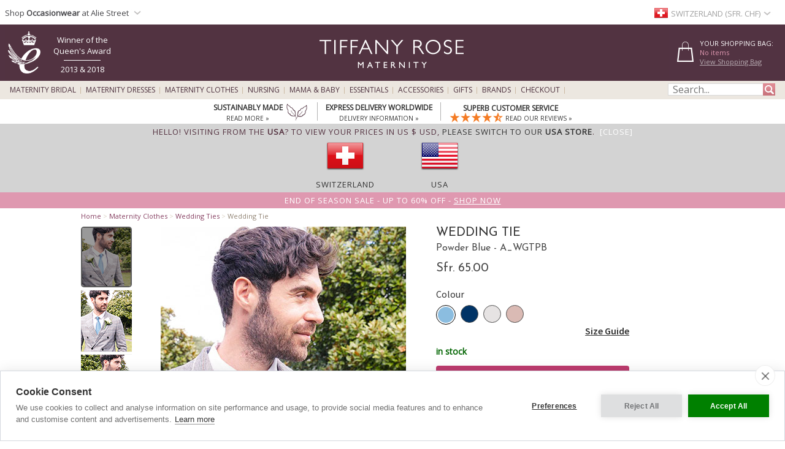

--- FILE ---
content_type: text/html; charset=UTF-8
request_url: https://www.tiffanyrose.com/ch/maternity/clothing/A_WGTPB/Wedding-Tie-(Powder-Blue).html
body_size: 32893
content:
<!DOCTYPE html>
<html xmlns="http://www.w3.org/1999/xhtml" lang="en-CH">
<head>   
<script type="text/javascript">
function SetCookie(c_name,value,expiredays){
    var cookie_domain = "."+(document.domain.split('.')).slice(-2).join('.');
    var expire_days = 90;
    var expire_date = new Date();
    var ms_from_now = expire_days * 24 * 60 * 60 * 1000;
    expire_date.setTime(expire_date.getTime() + ms_from_now)
    var expire_string = expire_date.toGMTString()
    document.cookie=c_name+'='+escape(value)+'; expires= '+expire_string+'; path=/; domain='+cookie_domain+'; samesite=Lax; secure;'
}
</script>

<meta http-equiv="X-UA-Compatible" content="IE=edge" />
<meta http-equiv="Content-Type" content="text/html; charset=utf-8" />
<meta name="viewport" content="width=device-width, initial-scale=1" />
<meta name="theme-color" content="#523341"/>
<title>Wedding Tie (Powder Blue) - Maternity Wedding Dresses, Evening Wear and Party Clothes by Tiffany Rose CH</title>
<meta name="description" content="Soft to the touch and made from lightweight and lustrous silky satins in colours to match our bridal sash belts, our wedding ties are beautifully classic and finished with soft interlining for the perfect drape. Smooth silky satin Wedding Tie in dreamy Powder Blue. Classic cut for a formal occasion. Finished with soft interlining. Blade width 8.5cm. Made in Great Britain." />
<link rel="canonical" href="https://www.tiffanyrose.com/ch/maternity/clothing/A_WGTPB/Wedding-Tie-(Powder-Blue).html">
<meta property="og:type" content="product" />
<meta property="og:brand" content="Tiffany Rose Maternity" />
<meta property="og:site_name" content="Tiffany Rose Maternity" />
<meta property="og:title" content="Wedding Tie (Powder Blue) - Maternity Wedding Dresses, Evening Wear and Party Clothes by Tiffany Rose" />
<meta property="og:url" content="https://www.tiffanyrose.com/ch/maternity/clothing/A_WGTPB/Wedding-Tie-(Powder-Blue).html" />
<meta property="og:image" content="https://www.tiffanyrose.com/v3-img/products/A_WGTPB-zoom.jpg" />
<meta property="og:description" content="Soft to the touch and made from lightweight and lustrous silky satins in colours to match our bridal sash belts, our wedding ties are beautifully classic and finished with soft interlining for the perfect drape. Smooth silky satin Wedding Tie in dreamy Powder Blue. Classic cut for a formal occasion. Finished with soft interlining. Blade width 8.5cm. Made in Great Britain." />
<meta property="og:price:amount" content="65.00" />
<meta property="og:price:currency" content="CHF" />
<meta property="product:price:amount" content="65.00" />
<meta property="product:price:currency" content="CHF" />
<meta property="fb:admins" content="607105992" />
<link rel="alternate" hreflang="en-AU" href="https://www.tiffanyrose.com/au/maternity/clothing/A_WGTPB/Wedding-Tie-(Powder-Blue).html" />
<link rel="alternate" hreflang="en-CA" href="https://www.tiffanyrose.com/ca/maternity/clothing/A_WGTPB/Wedding-Tie-(Powder-Blue).html" />
<link rel="alternate" hreflang="en-CH" href="https://www.tiffanyrose.com/ch/maternity/clothing/A_WGTPB/Wedding-Tie-(Powder-Blue).html" />
<link rel="alternate" hreflang="de-DE" href="https://www.tiffanyrose.com/de/umstandsmode/artikel/A_WGTPB/Hochzeitskrawatte-(Puderblau).html" />
<link rel="alternate" hreflang="en-DK" href="https://www.tiffanyrose.com/dk/maternity/clothing/A_WGTPB/Wedding-Tie-(Powder-Blue).html" />
<link rel="alternate" hreflang="en-ES" href="https://www.tiffanyrose.com/es/maternity/clothing/A_WGTPB/Wedding-Tie-(Powder-Blue).html" />
<link rel="alternate" hreflang="fr-FR" href="https://www.tiffanyrose.com/fr/maternite/articles/A_WGTPB/Cravate-de-marie-(Bleu-Poudre).html" />
<link rel="alternate" hreflang="en-HK" href="https://www.tiffanyrose.com/hk/maternity/clothing/A_WGTPB/Wedding-Tie-(Powder-Blue).html" />
<link rel="alternate" hreflang="en-IE" href="https://www.tiffanyrose.com/ie/maternity/clothing/A_WGTPB/Wedding-Tie-(Powder-Blue).html" />
<link rel="alternate" hreflang="en-IT" href="https://www.tiffanyrose.com/it/maternity/clothing/A_WGTPB/Wedding-Tie-(Powder-Blue).html" />
<link rel="alternate" hreflang="en-NL" href="https://www.tiffanyrose.com/nl/maternity/clothing/A_WGTPB/Wedding-Tie-(Powder-Blue).html" />
<link rel="alternate" hreflang="en-NO" href="https://www.tiffanyrose.com/no/maternity/clothing/A_WGTPB/Wedding-Tie-(Powder-Blue).html" />
<link rel="alternate" hreflang="sv-SE" href="https://www.tiffanyrose.com/se/mamma/produkter/A_WGTPB/Wedding-Tie-(Powder-Blue).html" />
<link rel="alternate" hreflang="en-US" href="https://www.tiffanyrose.com/us/maternity/clothing/A_WGTPB/Wedding-Tie-(Powder-Blue).html" />
<link rel="alternate" hreflang="en-GB" href="https://www.tiffanyrose.com/maternity/clothing/A_WGTPB/Wedding-Tie-(Powder-Blue).html" />
<link rel="alternate" hreflang="x-default" href="https://www.tiffanyrose.com/maternity/clothing/A_WGTPB/Wedding-Tie-(Powder-Blue).html" />
<meta name="twitter:card" content="summary_large_image">
<meta name="twitter:site" content="@tiffanyroseuk">
<meta name="twitter:creator" content="@tiffanyroseuk">
<meta name="twitter:title" content="Wedding Tie (Powder Blue)">
<meta name="twitter:description" content="Soft to the touch and made from lightweight and lustrous silky satins in colours to match our bridal sash belts, our wedding ties are beautifully classic and finished with soft interlining for the perfect drape. Smooth silky satin Wedding Tie in dreamy Powder Blue. Classic cut for a formal occasion. Finished with soft interlining. Blade width 8.5cm. Made in Great Britain.">
<meta name="twitter:image" content="https://www.tiffanyrose.com/v3-img/products/A_WGTPB-zoom.jpg">
<meta name="author" content="Tiffany Rose Ltd" />
<meta http-equiv="content-language" content="en-CH">
<meta name="distribution" CONTENT="Global" />
<meta name="email" CONTENT="sales@tiffanyrose.com" />
<meta name="robots" content="index,follow" />
<meta name="revisit-after" content="1 Day" />
<link rel="alternate" title="Latest Celebrity Maternity Style News" type="application/rss+xml" href="https://www.tiffanyrose.com/ch/feeds/rss-celeb-news.xml"/>
<link rel="alternate" title="Latest Designer Maternity Clothes by Tiffany Rose" type="application/rss+xml" href="https://www.tiffanyrose.com/ch/feeds/rss-new-maternity-styles.xml"/>
<link rel="preconnect" href="https://fonts.googleapis.com">
<link rel="preconnect" href="https://fonts.gstatic.com crossorigin">
<link href= "https://fonts.googleapis.com/css?family=Source+Sans+Pro:Regular,SemiBold|Open+Sans|Lora|Josefin+Sans:Regular,SemiBold,Bold&display=swap" rel="stylesheet">
<link rel="stylesheet" type="text/css" href="/v7-css/styles.css?1756212401">
<link rel="stylesheet" media="screen and (max-width: 750px)" href="/v7-css/flexnavmin.css?20201015">
<link rel="stylesheet" type="text/css" href="/v7-css/jquery-ui-min.css?20180328">
<!-- <script src="https://code.jquery.com/jquery-3.5.1.min.js" integrity="sha384-ZvpUoO/+PpLXR1lu4jmpXWu80pZlYUAfxl5NsBMWOEPSjUn/6Z/hRTt8+pR6L4N2" crossorigin="anonymous"></script> -->
<script src="https://cdn.jsdelivr.net/npm/jquery@3.6.3/dist/jquery.min.js" integrity="sha256-pvPw+upLPUjgMXY0G+8O0xUf+/Im1MZjXxxgOcBQBXU=" crossorigin="anonymous"></script>
<script>
if (typeof window.jQuery==='undefined') {
	var script = document.createElement('script');script.src = '/v7-js/jquery-3.5.1.min.js';script.async = false;document.head.appendChild(script);
}
</script>
<script type="text/javascript" src="/v7-js/jquery.flexnav.js?03102020" defer=""></script>
<script src="https://ajax.googleapis.com/ajax/libs/jqueryui/1.13.2/jquery-ui.min.js" integrity="sha256-lSjKY0/srUM9BE3dPm+c4fBo1dky2v27Gdjm2uoZaL0=" crossorigin="anonymous" defer=""></script>
<script>
$(document).ready(function () {
	if (typeof $.ui ==='undefined') {
		var script = document.createElement('script');script.src = '/v7-js/jquery-ui.min.js';script.async = false;document.head.appendChild(script);
	}
 });
</script>

    <link rel="stylesheet" type="text/css" href="/v7-css/magiczoomv5.2.9.css?20220120">
    <script src="/v7-js/magiczoomv5.2.9.js" defer=""></script>
<script>
    window.lazyLoadOptions = {};
</script>
<link rel="icon" href="/favicon.ico" type="image/x-icon">
<link rel="shortcut icon" href="/favicon.ico" type="image/x-icon">
<link rel="apple-touch-icon" sizes="114x114" href="/apple-touch-icon-114x114.png" />
<link rel="apple-touch-icon" sizes="120x120" href="/apple-touch-icon-120x120.png" />
<link rel="apple-touch-icon" href="/apple-touch-icon.png" />
<link rel="apple-touch-icon-precomposed" href="/apple-touch-icon-precomposed.png">
<link rel="apple-touch-icon-precomposed" sizes="120x120" href="/apple-touch-icon-120x120-precomposed.png">
<link rel="image_src" href="https://www.tiffanyrose.com/v3-img/products/A_WGTPB-thumb.gif" />

		<script type="text/plain" data-consent="analytics" async src="https://www.googletagmanager.com/gtag/js?id=G-FJC9R03CGP"></script>
		
		<script>
		  window.dataLayer = window.dataLayer || [];
		  function gtag(){dataLayer.push(arguments);}
		  if(typeof gtag != 'undefined') {

			gtag('consent', 'default', {
				'ad_user_data': 'denied',
				'ad_personalization': 'denied',
				'ad_storage': 'denied',
				'analytics_storage': 'denied',
				'ad_user_data': 'denied',
				'ad_personalization': 'denied',
				'wait_for_update': 500,
			  });

			gtag('js', new Date());
			gtag('config', 'G-FJC9R03CGP');
		  }
	
			if(typeof gtag != 'undefined') {
				gtag("event", "view_item", {
				  currency: "CHF",
				  value: 65.00,
				  items: [
					{
					  item_id: "A_WGTPB",
					  item_name: "Wedding Tie (Powder Blue)",
					  currency: "CHF",
					  item_category: "neckties",
					  price: 65.00,
					  quantity: 1
					}
				  ]
				});
			}
		</script>
				<script type="text/plain" data-consent="analytics">window.dataLayer = window.dataLayer || [];
				dataLayer.push({
				  'event': 'productView',
				  'ecommerce': {
				    'detail': {
				      'actionField': {'list': 'Apparel Gallery'},   
				      'products': [{
				        'name': "Wedding Tie",         
				        'id': 'A_WGTPB',
				        'price': '65.00',
				        'brand': 'Tiffany Rose',
				        'category': 'Apparel',
				        'variant': 'Powder Blue'
				       }]
				     }
				   }
				});
			(function(w,d,s,l,i){w[l]=w[l]||[];w[l].push({'gtm.start':
			new Date().getTime(),event:'gtm.js'});var f=d.getElementsByTagName(s)[0],
			j=d.createElement(s),dl=l!='dataLayer'?'&l='+l:'';j.async=true;j.src=
			'https://www.googletagmanager.com/gtm.js?id='+i+dl;f.parentNode.insertBefore(j,f);
			})(window,document,'script','dataLayer','GTM-TC288Z3');
			</script>
<script>(function(w,d,t,r,u){var f,n,i;w[u]=w[u]||[],f=function(){var o={ti:"5711894", enableAutoSpaTracking: true};o.q=w[u],w[u]=new UET(o),w[u].push("pageLoad")},n=d.createElement(t),n.src=r,n.async=1,n.onload=n.onreadystatechange=function(){var s=this.readyState;s&&s!=="loaded"&&s!=="complete"||(f(),n.onload=n.onreadystatechange=null)},i=d.getElementsByTagName(t)[0],i.parentNode.insertBefore(n,i)})(window,document,"script","//bat.bing.com/bat.js","uetq");</script>

		<script type="text/plain" data-consent="analytics">
		!function(f,b,e,v,n,t,s){if(f.fbq)return;n=f.fbq=function(){n.callMethod?
		n.callMethod.apply(n,arguments):n.queue.push(arguments)};if(!f._fbq)f._fbq=n;
		n.push=n;n.loaded=!0;n.version='2.0';n.queue=[];t=b.createElement(e);t.async=!0;
		t.src=v;s=b.getElementsByTagName(e)[0];s.parentNode.insertBefore(t,s)}(window,
		document,'script','https://connect.facebook.net/en_US/fbevents.js');
		
		if(typeof fbq != 'undefined') {
			fbq('init', '281191192034595');
			fbq('track', "PageView");
			
		}
		</script>
		<noscript><img height="1" width="1" style="display:none"
		src="https://www.facebook.com/tr?id=281191192034595&ev=PageView&noscript=1"
		/></noscript><style>
ul.ui-menu {
    width:450px;
    background-color: #fff;
    border: 1px solid #999;
    box-shadow: 0 5px 10px #ccc;
    font-size: 11px;
    list-style: none outside none;
    margin: 0;
    padding: 0;
    position: absolute;
    font-family: 'Open Sans';
    z-index: 300000;
}
ul.ui-autocomplete li.ui-menu-item {
    width: 450px;
    float: left;
    border-bottom: 1px solid #cccccc;
}
.quotes {display: none;}
</style>
</head>
<body>

		<noscript><iframe src="https://www.googletagmanager.com/ns.html?id=GTM-TC288Z3"
		height="0" width="0" style="display:none;visibility:hidden"></iframe></noscript><div id="fb-root"></div>
			<script type="text/plain" data-consent="marketing">(function(d, s, id) {
			  var js, fjs = d.getElementsByTagName(s)[0];
			  if (d.getElementById(id)) return;
			  js = d.createElement(s); js.id = id;
			  js.src = 'https://connect.facebook.net/en_GB/sdk.js#xfbml=1&version=v3.2';
			  fjs.parentNode.insertBefore(js, fjs);
			}(document, 'script', 'facebook-jssdk'));</script>        <script type="text/javascript">
        jQuery(document).ready(function( $ ) {   
            var sizing_top= ($(window).height()-($(window).height()-200))/2;
            var sizing_left= ($(window).width()-615)/2;
            var sizing_height= $(window).height()-200;
            jQuery('.sizing_container').css('top', sizing_top);
            jQuery('.sizing_container').css('left', sizing_left);
            jQuery('.sizing_container').css('height', sizing_height);
            jQuery('.sizing_container').css('display', 'block');
                   
            var delivery_top= ($(window).height()-($(window).height()-200))/2;
            var delivery_left= ($(window).width()-635)/2;
            var delivery_height= $(window).height()-200;
            jQuery('.delivery_container').css('top', delivery_top);
            jQuery('.delivery_container').css('left', delivery_left);
            jQuery('.delivery_container').css('height', delivery_height);
            jQuery('.delivery_container').css('display', 'block');

            var return_top= ($(window).height()-($(window).height()-200))/2;
            var return_left= ($(window).width()-635)/2;
            var return_height= $(window).height()-200;
            jQuery('.return_container').css('top', return_top);
            jQuery('.return_container').css('left', return_left);
            jQuery('.return_container').css('height', return_height);
            jQuery('.return_container').css('display', 'block');
                         
            $( window ).resize(function() {  
                var sizing_top= ($(window).height()-($(window).height()-200))/2;
                var sizing_left= ($(window).width()-615)/2;
                var sizing_height= $(window).height()-200;
                jQuery('.sizing_container').css('top', sizing_top);
                jQuery('.sizing_container').css('left', sizing_left);
                jQuery('.sizing_container').css('height', sizing_height);
                jQuery('.sizing_container').css('display', 'block');
                        
                var delivery_top= ($(window).height()-($(window).height()-200))/2;
                var delivery_left= ($(window).width()-635)/2;
                var delivery_height= $(window).height()-200;
                jQuery('.delivery_container').css('top', delivery_top);
                jQuery('.delivery_container').css('left', delivery_left);
                jQuery('.delivery_container').css('height', delivery_height);
                jQuery('.delivery_container').css('display', 'block');    
                
                var return_top= ($(window).height()-($(window).height()-200))/2;
                var return_left= ($(window).width()-635)/2;
                var return_height= $(window).height()-200;
                jQuery('.return_container').css('top', return_top);
                jQuery('.return_container').css('left', return_left);
                jQuery('.return_container').css('height', return_height);
                jQuery('.return_container').css('display', 'block');                                                        
            });
        });    
        
        function closeSizingDiv(){
            document.getElementById('sizing_overlay').style.display = "none";
            document.getElementById('sizing_wrapper').style.display = "none";
            document.getElementById('sizing_text').innerHTML='';                                  
        }        
        
        function closeDeliveryDiv(){
            document.getElementById('delivery_overlay').style.display = "none";
            document.getElementById('delivery_wrapper').style.display = "none";
            document.getElementById('delivery_text').innerHTML='';              
        }
        
        function closeReturnDiv(){
            document.getElementById('return_overlay').style.display = "none";
            document.getElementById('return_wrapper').style.display = "none";  
            document.getElementById('return_text').innerHTML='';                              
        }
        </script>
        <!-- Sizing overlay start here -->
        <div class="sizing_overlay" id="sizing_overlay" style='display:none'></div>
        <div class="sizing_wrapper" id="sizing_wrapper" style='display:none'>
            <div class="sizing_container">
                <div id="sizing_close">
                    <div onclick="closeSizingDiv();" style="cursor: pointer;" class="cross" title="" aria-label=""></div> 
                </div>
                <div id="sizing_text"></div>
            </div>
        </div>
                        
        <!-- Delivery overlay start here -->
        <div class="delivery_overlay" id="delivery_overlay" style='display:none'></div>
        <div class="delivery_wrapper" id="delivery_wrapper" style='display:none'>
            <div class="delivery_container">
                <div id="delivery_close">
                    <div onclick="closeDeliveryDiv();" style="cursor: pointer;" class="cross" title="" aria-label=""></div> 
                </div>
                <div id="delivery_text"></div>
            </div>                
        </div>
        <!-- Delivery overlay end here -->    
        <!-- Returns overlay start here -->
        <div class="return_overlay" id="return_overlay" style='display:none'></div>
        <div class="return_wrapper" id="return_wrapper" style='display:none'>
            <div class="return_container">
                <div id="return_close">
                    <div onclick="closeReturnDiv();" style="cursor: pointer;" class="cross" title="" aria-label=""></div>
                </div>
                <div id="return_text"></div>
            </div>                
        </div>
        <!-- Returns overlay end here --> 
    <script type="text/javascript">
jQuery(document).ready( function($) {
    $(function() {
        $('.menu-currency-main').attr("onclick","return true");
    });
});
</script>
<div id="top_shadow">
    <div class="partner_site_div">
        <a href="https://www.aliestreet.com?src=wbh" style="color: #766e85;" title="Alie Street" target=_blank>
            <span>
                Shop <strong>Occasionwear</strong> at Alie Street            </span> 
            <div class="region-arrow" style="float: left; margin-top: 12px; margin-left:3px;" role="img" aria-label="Switzerland" title="Switzerland"></div>
        </a>
        <div class="partner_site_hover">
            <a href="https://www.aliestreet.com?src=wbh" target=_blank title="Shop our sister occasionwear label, Alie Street London.">
                <picture>
                    <source srcset="[data-uri]" media="(max-width: 750px)"> 
                    <img src="/v3-img/Alie_dropdown_img_01.png" border='0' alt="Shop our sister occasionwear label, Alie Street London." width="249" height="52" style="padding-top: 10px;" />
            	</picture>
            </a>
            <a href="https://www.aliestreet.com?src=wbh" target=_blank title="Shop our sister occasionwear label, Alie Street London.">
                <picture>
                    <source srcset="[data-uri]" media="(max-width: 750px)"> 
                    <img src="/v3-img/Alie_dropdown_img_02.jpg" border='0' alt="Shop our sister occasionwear label, Alie Street London." width="249" height="96" />
            	</picture>
            </a>
             <br><p id="partner_site_span1"></p>
             <p id="partner_site_span2"><a href="https://www.aliestreet.com?src=wbh" target=_blank title="Shop our sister occasionwear label, Alie Street London." style="color: #484848;">Shop our sister occasionwear label, Alie Street London.</a></p>
        </div>
    </div>
	    <div id="top_currency_choose">
        <div class="menu-currency-main" onclick="return true">
            <div class="menu-currency-selected-country">
     			<div class="ch_small_flag" role="navigation" aria-label="Switzerland" title="Switzerland"></div><div id="country_currency">Switzerland (Sfr.  CHF)</div><div class="region-arrow" style="float: left;" role="navigation" aria-label="Switzerland" title="Switzerland"></div>            </div>
                                    <div class="menu-currency-hover">
                                <b>Choose Country / Currency</b> <!-- Choose Country | Currency -->
					                <br><br>UK & Ireland: <!-- UK & Ireland-->
                                <ul class="country">
                        				    <li>
                            <a href="https://www.tiffanyrose.com/maternity/clothing/A_WGTPB/Wedding-Tie-(Powder-Blue).html?territory=UK" class="uk" hreflang="en-GB" rel="alternate">
                                <div class="uk_small_flag" role="navigation" aria-label="UK" title="UK"></div>
                                UK / &pound; GBP 
                            </a>
                        </li> <!-- UK -->
    				                                            <li>
                            <a href="https://www.tiffanyrose.com/ie/maternity/clothing/A_WGTPB/Wedding-Tie-(Powder-Blue).html" class="ie" hreflang="en-IE" rel="alternate">
                                <div class="ie_small_flag" role="navigation" aria-label="Ireland" title="Ireland"></div>
                                Ireland / &euro; EUR
                            </a>
                        </li><!-- Ireland-->
    				    				<br>
    				Europe:
                        				    <li>
                            <a href="https://www.tiffanyrose.com/fr/maternite/articles/A_WGTPB/Cravate-de-marie-(Bleu-Poudre).html" class="fr" hreflang="fr-FR" rel="alternate">
                                <div class="fr_small_flag" role="navigation" aria-label="France" title="France"></div>
                                France  / &euro; EUR
                            </a>
                        </li> <!-- France -->
    				                                            <li>
                            <a href="https://www.tiffanyrose.com/nl/maternity/clothing/A_WGTPB/Wedding-Tie-(Powder-Blue).html" class="nl" hreflang="en-NL" rel="alternate">
                                <div class="nl_small_flag" role="navigation" aria-label="Nederland" title="Nederland"></div>
                                Nederland / &euro; EUR
                            </a>
                        </li> <!-- Nederland -->
                                                                <li>
                            <a href="https://www.tiffanyrose.com/dk/maternity/clothing/A_WGTPB/Wedding-Tie-(Powder-Blue).html" class="dk" hreflang="en-DK" rel="alternate">
                                <div class="dk_small_flag" role="navigation" aria-label="Denmark" title="Denmark"></div>
                                Denmark / kr DKK
                            </a>
                        </li> <!-- Denmark -->
    				                                            <li>
                            <a href="https://www.tiffanyrose.com/no/maternity/clothing/A_WGTPB/Wedding-Tie-(Powder-Blue).html" class="no" hreflang="en-NO" rel="alternate">
                                <div class="no_small_flag" role="navigation" aria-label="Norway" title="Norway"></div>
                                Norway / kr NOK
                            </a>
                        </li> <!-- Norway -->
    				                                            <li>
                            <a href="https://www.tiffanyrose.com/se/mamma/produkter/A_WGTPB/Wedding-Tie-(Powder-Blue).html" class="se" hreflang="sv-SE" rel="alternate">
                                <div class="se_small_flag" role="navigation" aria-label="Sweden" title="Sweden"></div>
                                Sweden / kr SEK
                            </a>
                        </li> <!-- Sweden -->
    				                                            <li>
                            <a href="https://www.tiffanyrose.com/ch/maternity/clothing/A_WGTPB/Wedding-Tie-(Powder-Blue).html" class="ch" hreflang="en-CH" rel="alternate">
                                <div class="ch_small_flag" role="navigation" aria-label="Switzerland" title="Switzerland"></div>
                                Switzerland / CHF
                            </a>
                        </li> <!-- Switzerland -->
                                                                <li>
                            <a href="https://www.tiffanyrose.com/de/umstandsmode/artikel/A_WGTPB/Hochzeitskrawatte-(Puderblau).html" class="de" hreflang="de-DE" rel="alternate">
                                <div class="de_small_flag" role="navigation" aria-label="Deutschland" title="Deutschland"></div>
                                Deutschland  / &euro; EUR
                            </a>
                        </li> <!-- Deutschland -->
    				                                            <li>
                            <a href="https://www.tiffanyrose.com/maternity/clothing/A_WGTPB/Wedding-Tie-(Powder-Blue).html?territory=EU" class="eu">
                                <div class="eu_small_flag" role="navigation" aria-label="Rest of Europe" title="Rest of Europe"></div>
                                Rest of Europe / &euro; EUR
                            </a>
                        </li> <!-- Rest of Europe -->
                        				<br>
    				USA & Canada: <!-- USA & Canada -->
    				                        <li>
                            <a href="https://www.tiffanyrose.com/us/maternity/clothing/A_WGTPB/Wedding-Tie-(Powder-Blue).html" class="us" hreflang="en-US" rel="alternate">
                                <div class="us_small_flag" role="navigation" aria-label="USA" title="USA"></div>
                                USA / US$
                            </a>
                        </li> <!-- USA -->
    				                                            <li>
                            <a href="https://www.tiffanyrose.com/ca/maternity/clothing/A_WGTPB/Wedding-Tie-(Powder-Blue).html" class="ca" hreflang="en-CA" rel="alternate">
                                <div class="ca_small_flag" role="navigation" aria-label="Canada" title="Canada"></div>
                                Canada / CA$
                            </a>
                        </li> <!-- Canada -->
                        				<br>
    				Rest of World: <!-- Rest of World -->
    				                        <li>
                            <a href="https://www.tiffanyrose.com/au/maternity/clothing/A_WGTPB/Wedding-Tie-(Powder-Blue).html" class="au" hreflang="en-AU" rel="alternate">
                                <div class="au_small_flag" role="navigation" aria-label="Australia" title="Australia"></div>
                                Australia / AU$
                            </a>
                        </li> <!-- Australia -->
    				                                            <li>
                            <a href="https://www.tiffanyrose.com/hk/maternity/clothing/A_WGTPB/Wedding-Tie-(Powder-Blue).html" class="hk" hreflang="en-HK" rel="alternate">
                                <div class="hk_small_flag" role="navigation" aria-label="Hong Kong" title="Hong Kong"></div>
                                Hong Kong / HK$
                            </a>
                        </li> <!-- Hong Kong -->
    				                    <br>
                        				    <li>
                            <a href="https://www.tiffanyrose.com/maternity/clothing/A_WGTPB/Wedding-Tie-(Powder-Blue).html?territory=ROW" class="row">
                                <div class="row_small_flag" role="navigation" aria-label="Rest of World" title="Rest of World"></div>
                                Rest of World / US$
                            </a>
                        </li> <!-- Rest of World -->
                                    </ul>
            </div>
        </div>
    </div>				        
</div>
<div id="overheader">
<div id="masthead">
	<div class="center_purple">
        		<div id="new_home_style_shopping_cart">
            <div id="new_home_style_shopping_cart_text">
                <div id="new_home_style_shopping_cart_center">
        			<h4 style="margin-bottom: 0; margin-top: 12px;">Your Shopping Bag:</h4> 
        			
<script type="text/javascript">

function presentValue(value) {
        if(value<=0.9999) {
            newPounds='0';
        } else {
            newPounds=parseInt(value);
        }
        dec='1';
        for (var i=1; i<=2;i++) {
            dec=dec+'0';
        }
        if (value>0) {
            newPence=Math.round((value+.000008 - newPounds)*(eval(dec)));
        } else {
            newPence=0;
        }
        compstring='9';
        for (var i=1; i <=2-1;i++) {
            if (eval(newPence) <= eval(compstring)) newPence='0'+newPence;
            compstring=compstring+'9';
        }
        if (2>0) {
            newString='Sfr. ' + newPounds + '.' + newPence + '';
        } else {
            newString='Sfr. ' + newPounds + '';
        }
        return (newString);
    }

 function BasketSummary() {

	 thisitem=1;
     currency=1;
     postageprice=3.95;
     grandtotal=3.95;
     index=document.cookie.indexOf('TiffanyRoseCHF');
     countbegin=(document.cookie.indexOf('=',index)+1);
     countend=document.cookie.indexOf(';',index);
     if (countend==-1) { countend=document.cookie.length; }
     fulllist=document.cookie.substring(countbegin,countend);
     fulllist = unescape(fulllist);
     fulllist = fulllist.replace(/\+/g, ' ');
     totprice=0;totprice2=0;shippingtotal=0;shippingtotal2=0;taxtotalone=0;taxtotalone2=0;taxtotaltwo=0;taxtotaltwo2=0;ordertotal=0;ordertotal2=0;
     taxablestandard=0;taxablesecond=0;taxable=0;
     itemlist=0;
	 var thisitem;
	 var itemstart;
	 
     for (var i=0; i<=fulllist.length;i++) {
         if (fulllist.substring(i,i+1)=='[') {
             itemstart=i+1;
             thisitem=1;

         } else if (fulllist.substring(i,i+1)==']') {
             itemend=i;
             thequantity=fulllist.substring(itemstart,itemend);
             itemtotal=0;itemtotal2=0;
             itemtotal=(eval(theprice*thequantity));
             temptotal=itemtotal*100;
             totprice=totprice+itemtotal;
	     	 grandtotal=totprice+postageprice;
             itemlist=itemlist+(1*thequantity);

             } else if (fulllist.substring(i,i+1)=='|') {
                 if (thisitem==1) theCode=fulllist.substring(itemstart,i);
                 if (thisitem==2) theSKU=fulllist.substring(itemstart,i);
                 if (thisitem==3) theitem=fulllist.substring(itemstart,i);
                 if (thisitem== 4) theprice=fulllist.substring(itemstart,i);
               thisitem++; itemstart=i+1;
             }

         }
 
	var GoodsTotal = (eval(grandtotal-postageprice));
	var GoodsRounded = Math.round(GoodsTotal*100)/100

 if (itemlist==1) 
 	{
	var ItemPlural = "Item";
	}

 if (itemlist>1) 
 	{
	var ItemPlural = "Items";
	}
	
 if (totprice!=0) 
	{ 
     document.writeln('<span id="basket_summary_msg">'+itemlist+' '+ItemPlural+'<br>'+presentValue(eval(totprice))+'<br></span>');
	}

 if (totprice==0) 
	{ 
	     document.writeln('<span id="basket_summary_msg">No items<br></span>');
	}
}

BasketSummary();

</script>        			<a  href="/ch/maternity/info/shopping-bag.html">View Shopping Bag</A> <!-- View Shopping Bag -->
     		    </div>  
            </div>
            <div class="shopping-cart-hover">
                <span id="shopping_cart_top_header">
                    <p>Shopping Bag</p>
                </span>
                <div id="shopping_cart_dropdown" style="float: left; width:310px; ">
                <p style="font-size:12px; padding-top:10px; padding-bottom:10px; text-align:center;">Your shopping bag is empty</p>                    <script type="text/javascript">
                    function loadingShoppingCartHover(){
                        data = '{"action":"A_WGTPB","territory":"CH","language_code":"CH","dir":"products","currency":"CHF","currency_symbol":"Sfr. ","territory_prefix":"\/ch","language_id":"1"}';
                        var el = document.getElementById('shopping_cart_dropdown');
        	            el.innerHTML = "<span style='padding-left: 132px;'><img src='/v3-img/ajax-loader.gif' alt='loading' border='0' /></span>";
                        url="https://www.tiffanyrose.com/search_ajax.php?mode=shopping_cart_hover";
                        pass_cookie=getCookieValue();
                        
                        var request = $.ajax({
                            url: url,
                            type: 'GET',
                            data: { data:data, pass_cookie:pass_cookie } ,
                            contentType: 'application/json; charset=utf-8',
                            success: function(data) {
                                $('#shopping_cart_dropdown').html(data);
                            }
                        });
                        //ajax= new Ajax.Updater('shopping_cart_dropdown', url, {evalScripts:true, parameters: {data:data}});                
                    }
                    function removeShoppingCartHoverItem(itemno, action){
                        newItemList='';
                        itemlist=0;
                        var cookie_domain = "."+(document.domain.split('.')).slice(-2).join('.');
                        index=document.cookie.indexOf('TiffanyRoseCHF');
                        countbegin=(document.cookie.indexOf('=',index)+1);
                        countend=document.cookie.indexOf(';',index);
                        if (countend==-1) { countend=document.cookie.length; }
                        fulllist=document.cookie.substring(countbegin,countend);
                        fulllist=decodeURIComponent(fulllist);
                        fulllist = fulllist.replace(/\+/g, " ");

                        for(var i=0;i<=fulllist.length;i++) {
                            if (fulllist.substring(i,i+1)=='[') {
                                itemstart=i+1;
                            } else if (fulllist.substring(i,i+1)==']') {
                                itemend=i;
                                theitem = fulllist.substring(itemstart,itemend);
                                itemlist=itemlist+1;
                                if(itemlist != itemno) {
                                    newItemList = newItemList+'['+fulllist.substring(itemstart,itemend)+']';
                                }
                            }
                        }
                        index = document.cookie.indexOf('TiffanyRoseCHF');
                        var expire_days = 30
            			var expire_date = new Date()
            			var ms_from_now = expire_days * 24 * 60 * 60 * 1000
            			expire_date.setTime(expire_date.getTime() + ms_from_now)
            			var expire_string = expire_date.toGMTString()
		                document.cookie='TiffanyRoseCHF='+encodeURIComponent(newItemList)+'; expires= '+expire_string+'; path=/; domain='+cookie_domain+'; samesite=Lax; secure;'
                  
                        if(action=='shopping-bag'){
                            location.reload();
                        }else{
                            loadingShoppingCartHover();
                            basketSummaryUpdate();                            
                        }
                    }
                    
                    function getCookieValue(){
                        index=document.cookie.indexOf('TiffanyRoseCHF');
                        var thisitem;
                        countbegin=(document.cookie.indexOf('=',index)+1);
                        countend=document.cookie.indexOf(';',index);
                        if(countend==-1) { countend=document.cookie.length; }         
                        fulllist = document.cookie.substring(countbegin,countend);
                        fulllist = decodeURIComponent(fulllist);
                        fulllist = fulllist.replace(/\+/g, " ");
                        newItemList=''; itemlist=0;
                        for (var i=0;i<=fulllist.length;i++) {
                            if (fulllist.substring(i,i+1) == '[') {
                                thisitem=1;
                                itemstart=i+1;
                                fullstart=i+1;
                            } else if (fulllist.substring(i,i+1) == ']') {
                                itemend=i;
                                thequantity=fulllist.substring(itemstart,itemend);
                                itemlist++;
                                newItemList=newItemList+'['+theCode+'|'+theSKU+'|'+theItem+'|'+thePrice+'|'+thequantity+']';
                            } else if (fulllist.substring(i,i+1)=='|') {
                                if (thisitem==1) theCode=fulllist.substring(itemstart,i);
                                if (thisitem==2) theSKU=fulllist.substring(itemstart,i);
                                if (thisitem==3) theItem=fulllist.substring(itemstart,i);
                                if (thisitem== 4) thePrice=fulllist.substring(itemstart,i);
                                thisitem++;itemstart=i+1;
                            }
                        }
                        return newItemList;
                    }
                    
                        function basketSummaryUpdate(){
                    	 thisitem=1;
                         currency=1;
                         postageprice=3.95;
                         grandtotal=3.95;
                         index=document.cookie.indexOf('TiffanyRoseCHF');
                         countbegin=(document.cookie.indexOf('=',index)+1);
                         countend=document.cookie.indexOf(';',index);
                         if (countend==-1) { countend=document.cookie.length; }
                         fulllist=document.cookie.substring(countbegin,countend);
                         fulllist = unescape(fulllist);
                         fulllist = fulllist.replace(/\+/g, ' ');
                         totprice=0;totprice2=0;shippingtotal=0;shippingtotal2=0;taxtotalone=0;taxtotalone2=0;taxtotaltwo=0;taxtotaltwo2=0;ordertotal=0;ordertotal2=0;
                         taxablestandard=0;taxablesecond=0;taxable=0;
                         itemlist=0;
                    	 var thisitem;
                    	 var itemstart;
                    	 
                         for (var i=0; i<=fulllist.length;i++) {
                             if (fulllist.substring(i,i+1)=='[') {
                                 itemstart=i+1;
                                 thisitem=1;
                    
                             } else if (fulllist.substring(i,i+1)==']') {
                                 itemend=i;
                                 thequantity=fulllist.substring(itemstart,itemend);
                                 itemtotal=0;itemtotal2=0;
                                 itemtotal=(eval(theprice*thequantity));
                                 temptotal=itemtotal*100;
                                 totprice=totprice+itemtotal;
                    	     	 grandtotal=totprice+postageprice;
                                 itemlist=itemlist+(1*thequantity);
                    
                                 } else if (fulllist.substring(i,i+1)=='|') {
                                     if (thisitem==1) theCode=fulllist.substring(itemstart,i);
                                     if (thisitem==2) theSKU=fulllist.substring(itemstart,i);
                                     if (thisitem==3) theitem=fulllist.substring(itemstart,i);
                                     if (thisitem== 4) theprice=fulllist.substring(itemstart,i);
                                   thisitem++; itemstart=i+1;
                                 }
                    
                             }
                     
                    	var GoodsTotal = (eval(grandtotal-postageprice));
                    	var GoodsRounded = Math.round(GoodsTotal*100)/100
                    
                     if (itemlist==1) 
                 	    {
                   	 var ItemPlural = "Item";
                   	 }
                    
                     if (itemlist>1) 
                     	{
                    	var ItemPlural = "Items";
                    	}
                    	
                     if (totprice!=0) 
                    	{ 
                         document.getElementById('basket_summary_msg').innerHTML='<span id="basket_summary_msg">'+itemlist+' '+ItemPlural+'<br>'+presentValue(eval(totprice))+'<br></span>';
                         document.getElementById('basket_summary_mobile_msg').innerHTML='<span id="basket_summary_msg">'+itemlist+'</span>';
                    	}
                    
                     if (totprice==0) 
              	        { 
                    	     document.getElementById('basket_summary_msg').innerHTML='<span id="basket_summary_msg">No items<br></span>';
                             document.getElementById('basket_summary_mobile_msg').innerHTML='<span id="basket_summary_msg">0</span>';
                    	}
                    }
                    </script>
                </div>
                <span id="shopping_cart_bottom_hover" >
                    <a href="/ch/maternity/info/shopping-bag.html" style="text-decoration:none;"><p>View bag & checkout</p></a>
                </span>
            </div>
        </div>
        
 
<!--
<div id="new_home_style_order_online_or_call">
 
    <p class="line_1">Order online or Call:</p> 
<p class="line_2">0844 448 0123</p>
<p class="line_intl">International: +44 20 8397 0001</p> 
<p class="line_3">Express Worldwide Delivery</p> 
</div>
-->


        <a href="/ch/blog/posts/2018/04/21/royal-recognition.html" style="float: left; padding-top:6px;" title="Tiffany Rose is honoured to have received The Queen's Award for Enterprise">
            <div id="queen_award">
				<picture>
					<source srcset="[data-uri]" media="(max-width: 751px)">
					<img src="/v3-img/queens_award_logo.png" width="53" height="69" alt="Tiffany Rose Maternity" border="0" style="float: left;padding-top: 5px;">
				</picture>
                <div id="award_div">
                    <div id="award_first_line">Winner of the Queen's Award</div>
                    <div id="award_line"></div>
                    <div id="award_second_line">2013 & 2018</div>
                </div>
            </div>
        </a>
                <a href="/ch/" title="Tiffany Rose Maternity"><img id="logo_img" src="/v3-img/logo_tiffany_rose_new.png" width="258px" height="88px" alt="Tiffany Rose Maternity" border="0"></a>
        <div class="container">
            <div style="float: left; width: 100%;">
                <div class="menu-button" style="float: left;"></div>
                    <div id="logo_img_mobile">
                    	<div style='display: table-cell; vertical-align: middle;'>
                            <a title="Tiffany Rose" href="/">
                                <picture>
                                    <source srcset="[data-uri]" media="(min-width: 751px)">
                                    <img style='height: auto; min-width: 138px; height: auto; width: 30%;' border="0" alt="Tiffany Rose" src="/v3-img/TR_logo_mobile.svg">
                                </picture>
                            </a>
                    </div>
                </div>
                <div id="basket_img_mobile">
                    <div style='display: table-cell; vertical-align: middle;'>
                        <div style="position: absolute;top: 20px;right: 25.5px;z-index: 9999;">
                            <a href="/maternity/info/shopping-bag.html" style="color: #ffffff;">
                                
<script type="text/javascript">
 function BasketSummaryMobile() {

	 thisitem=1;
     currency=1;
     postageprice=3.95;
     grandtotal=3.95;
     index=document.cookie.indexOf('TiffanyRoseCHF');
     countbegin=(document.cookie.indexOf('=',index)+1);
     countend=document.cookie.indexOf(';',index);
     if (countend==-1) { countend=document.cookie.length; }
     fulllist=document.cookie.substring(countbegin,countend);
     fulllist = unescape(fulllist);
     fulllist = fulllist.replace(/\+/g, ' ');
     totprice=0;totprice2=0;shippingtotal=0;shippingtotal2=0;taxtotalone=0;taxtotalone2=0;taxtotaltwo=0;taxtotaltwo2=0;ordertotal=0;ordertotal2=0;
     taxablestandard=0;taxablesecond=0;taxable=0;
     itemlist=0;
	 var thisitem;
	 var itemstart;
	 
     for (var i=0; i<=fulllist.length;i++) {
         if (fulllist.substring(i,i+1)=='[') {
             itemstart=i+1;
             thisitem=1;

         } else if (fulllist.substring(i,i+1)==']') {
             itemend=i;
             thequantity=fulllist.substring(itemstart,itemend);
             itemtotal=0;itemtotal2=0;
             itemtotal=(eval(theprice*thequantity));
             temptotal=itemtotal*100;
             totprice=totprice+itemtotal;
	     	 grandtotal=totprice+postageprice;
             itemlist=itemlist+(1*thequantity);

             } else if (fulllist.substring(i,i+1)=='|') {
                 if (thisitem==1) theCode=fulllist.substring(itemstart,i);
                 if (thisitem==2) theSKU=fulllist.substring(itemstart,i);
                 if (thisitem==3) theitem=fulllist.substring(itemstart,i);
                 if (thisitem== 4) theprice=fulllist.substring(itemstart,i);
               thisitem++; itemstart=i+1;
             }

         }
 
	var GoodsTotal = (eval(grandtotal-postageprice));
	var GoodsRounded = Math.round(GoodsTotal*100)/100

 if (itemlist==1) 
 	{
	var ItemPlural = "Item";
	}

 if (itemlist>1) 
 	{
	var ItemPlural = "Items";
	}
	
 if (totprice!=0) 
	{ 
     document.writeln('<span id="basket_summary_mobile_msg">'+itemlist+'</span>');
	}

 if (totprice==0) 
	{ 
	     document.writeln('<span id="basket_summary_mobile_msg">0<br></span>');
	}
}

BasketSummaryMobile();

</script>                            </a>
                        </div>
                        <a href="/maternity/info/shopping-bag.html">
                            <div class="shopping-bag" role="navigation" aria-label="Checkout" title="Checkout"></div>
                        </a>
                    </div>
                </div>
                <div onclick="showSearch();" id="search_img_mobile">
                    <div style='display: table-cell; vertical-align: middle;'>
                        <div class="magnifying-glass" role="search" aria-label="Search" title="Search"></div>
                    </div>
                </div>
            </div>
            <nav id="nav_menu">
            <div class="country-selector">
                <div class="nav_header">
                    <span class="close_icon">
                        <div class="x-close-menu" aria-label="Close" title="Close"></div>
                    </span>
                    <div class="current-country">
                        <span class="current-country-arrow">
							<div class="ch_big_flag" role="img" aria-label="Switzerland" title="Switzerland"></div><span class="current-country-text">Switzerland (Sfr.  CHF)</span><span class="current-country-icon"></span>                        </span>
                    </div>
                </div>  
                                <div class="selector">
                    <div class="selectorinner">
                        <div class="countrywap" style="overflow-y:auto; max-height: 600px;">
							                            
							<div class="country_header">UK & Ireland <!-- UK & Ireland--></div>
                            <div class="country">
                                                                    <a href="https://www.tiffanyrose.com/maternity/clothing/A_WGTPB/Wedding-Tie-(Powder-Blue).html?territory=UK" class="uk" hreflang="en-GB" rel="alternate"><div class="uk_big_flag2" role="navigation" aria-label="UK" title="UK"></div> <div class="flag_text">UK <br/> <span class="country_curr_div">&pound; GBP</span></div> </a> <!-- UK -->
                				                            </div>
                            <div class="country">
                                                                    <a href="https://www.tiffanyrose.com/ie/maternity/clothing/A_WGTPB/Wedding-Tie-(Powder-Blue).html" class="ie" hreflang="en-IE" rel="alternate"><div class="ie_big_flag2" role="navigation" aria-label="Ireland" title="Ireland"></div> <div class="flag_text">Ireland <br/><span class="country_curr_div"> &euro; EUR</span></div></a><!-- Ireland-->
                				                            </div> 
                            <div class="country_header">Europe <!-- Europe --></div>   
                            <div class="country">
                                                				    <a href="https://www.tiffanyrose.com/fr/maternite/articles/A_WGTPB/Cravate-de-marie-(Bleu-Poudre).html" class="fr" hreflang="fr-FR" rel="alternate"><div class="fr_big_flag2" role="navigation" aria-label="France" title="France"></div> <div class="flag_text">France  <br/><span class="country_curr_div"> &euro; EUR</span></div></a> <!-- France -->
                				                            </div>  
                            <div class="country">
                                                                    <a href="https://www.tiffanyrose.com/nl/maternity/clothing/A_WGTPB/Wedding-Tie-(Powder-Blue).html" class="nl" hreflang="en-NL" rel="alternate"><div class="nl_big_flag2" role="navigation" aria-label="Nederland" title="Nederland"></div> <div class="flag_text">Nederland <br/><span class="country_curr_div"> &euro; EUR</span></div></a> <!-- Nederland -->
                                                            </div>
                            <div class="country">
                                                                    <a href="https://www.tiffanyrose.com/dk/maternity/clothing/A_WGTPB/Wedding-Tie-(Powder-Blue).html" class="dk" hreflang="en-DK" rel="alternate"><div class="dk_big_flag2" role="navigation" aria-label="Denmark" title="Denmark"></div> <div class="flag_text">Denmark <br/><span class="country_curr_div"> kr DKK</span></div></a> <!-- Denmark -->
                				                            </div>
                            <div class="country">
                                                                    <a href="https://www.tiffanyrose.com/no/maternity/clothing/A_WGTPB/Wedding-Tie-(Powder-Blue).html" class="no" hreflang="en-NO" rel="alternate"><div class="no_big_flag2" role="navigation" aria-label="Norway" title="Norway"></div> <div class="flag_text">Norway <br/><span class="country_curr_div"> kr NOK</span></div></a> <!-- Norway -->
                				                            </div>
                            <div class="country">
                                                                    <a href="https://www.tiffanyrose.com/se/mamma/produkter/A_WGTPB/Wedding-Tie-(Powder-Blue).html" class="se" hreflang="sv-SE" rel="alternate"><div class="se_big_flag2" role="navigation" aria-label="Sweden" title="Sweden"></div> <div class="flag_text">Sweden <br/><span class="country_curr_div"> kr SEK</span></div></a> <!-- Sweden -->
                				                            </div>
                            <div class="country">
                                                                    <a href="https://www.tiffanyrose.com/ch/maternity/clothing/A_WGTPB/Wedding-Tie-(Powder-Blue).html" class="ch" hreflang="en-CH" rel="alternate"><div class="ch_big_flag2" role="navigation" aria-label="Switzerland" title="Switzerland"></div> <div class="flag_text">Switzerland <br/><span class="country_curr_div"> CHF</span></div></a> <!-- Switzerland -->
                                                            </div>                         
                            <div class="country">
                                                                    <a href="https://www.tiffanyrose.com/de/umstandsmode/artikel/A_WGTPB/Hochzeitskrawatte-(Puderblau).html" class="de" hreflang="de-DE" rel="alternate"><div class="de_big_flag2" role="navigation" aria-label="Deutschland" title="Deutschland"></div> <div class="flag_text">Deutschland  <br/><span class="country_curr_div"> &euro; EUR</span></div></a> <!-- Deutschland -->
                				                            </div>
                            <div class="country">
                                                                    <a href="https://www.tiffanyrose.com/maternity/clothing/A_WGTPB/Wedding-Tie-(Powder-Blue).html?territory=EU" class="eu"><div class="eu_big_flag2" role="navigation" aria-label="Rest of Europe" title="Rest of Europe"></div> <div class="flag_text">Rest of Europe <br/><span class="country_curr_div"> &euro; EUR</span></div></a> <!-- Rest of Europe -->
                                    
                            </div>
                            <div class="country_header">USA & Canada <!-- USA & Canada --></div>
                            <div class="country">
                                                                    <a href="https://www.tiffanyrose.com/us/maternity/clothing/A_WGTPB/Wedding-Tie-(Powder-Blue).html" class="us" hreflang="en-US" rel="alternate"><div class="us_big_flag2" role="navigation" aria-label="USA" title="USA"></div> <div class="flag_text">USA <br/><span class="country_curr_div"> US$</span></div></a> <!-- USA -->
                				    
                            </div>
                            <div class="country">
                                                                    <a href="https://www.tiffanyrose.com/ca/maternity/clothing/A_WGTPB/Wedding-Tie-(Powder-Blue).html" class="ca" hreflang="en-CA" rel="alternate"><div class="ca_big_flag2" role="navigation" aria-label="Canada" title="Canada"></div> <div class="flag_text">Canada <br/><span class="country_curr_div"> CA$</span></div></a> <!-- Canada -->
                                    
                            </div>
                            <div class="country_header">Rest of World <!-- Rest of World --></div>
                            <div class="country">
                                                                    <a href="https://www.tiffanyrose.com/au/maternity/clothing/A_WGTPB/Wedding-Tie-(Powder-Blue).html" class="au" hreflang="en-AU" rel="alternate"><div class="au_big_flag2" role="navigation" aria-label="Australia" title="Australia"></div> <div class="flag_text">Australia <br/><span class="country_curr_div"> AU$</span></div></a> <!-- Australia -->
                				    
                            </div>
                            <div class="country">
                                                                    <a href="https://www.tiffanyrose.com/hk/maternity/clothing/A_WGTPB/Wedding-Tie-(Powder-Blue).html" class="hk" hreflang="en-HK" rel="alternate"><div class="hk_big_flag2" role="navigation" aria-label="Hong Kong" title="Hong Kong"></div> <div class="flag_text">Hong Kong <br/><span class="country_curr_div"> HK$</span></div></a> <!-- Hong Kong -->
                				    
                            </div> 
                            <div class="country">
                                                				    <a href="https://www.tiffanyrose.com/maternity/clothing/A_WGTPB/Wedding-Tie-(Powder-Blue).html?territory=ROW" class="row"><div class="row_big_flag2" role="navigation" aria-label="Rest of World" title="Rest of World"></div> <div class="flag_text">Rest of World <br/><span class="country_curr_div"> US$</span></div></a> <!-- Rest of World -->
                                    
                            </div>                      
                        </div>
                    </div>
                </div>
                <script type="text/javascript">
                jQuery(document).ready(function( $ ) {
                     m = {
                        currentCountryArrow: $(".country-selector .current-country-arrow"),
                        currentCountry: $(".country-selector .current-country-icon"),
                        countrySelector: $(".country-selector .selector"),
                        closeIcon: $('.nav_header .close_icon')
                    }
                    m.currentCountryArrow.on("click", function() {
                        m.countrySelector.toggleClass("active"), 
                        m.currentCountry.toggleClass("selector-active")
                    });
                    m.closeIcon.on("click", function() {
                        $("#nav_menu").find(".flexnav").toggleClass("flexnav-show"), 
                        $("#nav_menu").find(".country-selector").toggleClass("active")
                    });
                });
                </script>     
                <ul data-breakpoint="750" class="flexnav">
				                <li><a href="/ch/maternity/info/bridal.html" title="Maternity Wedding Dresses"><span class="item_header">Maternity Bridal</span></a>
                  <ul style="background-color: white; list-style: outside none none; margin-left: -10px;">
                    <li><a href="/ch/maternity/clothes/bridal-new.html" title="Latest Maternity Bridal Wear">New In</a></li>
                    <li><a href="/ch/maternity/clothes/wedding-dresses.html" title="Maternity Wedding Dresses">Maternity Wedding Dresses</a></li>

										<li><a href="/ch/maternity/features/maternity-wedding-skirts.html" title="Maternity Bridal Skirts">Maternity Bridal Skirts</a></li>
					
                    <li><a href="/ch/maternity/features/plus-size-maternity-bridal.html" title="Plus Size Wedding Dresses">Plus Size Wedding Dresses</a></li>
					<li><a href="/ch/maternity/features/wedding-bridesmaid.html" title="Maternity Bridesmaid Dresses">Maternity Bridesmaid Dresses</a></li>

										<li><a href="/ch/maternity/features/maternity-bridal-coats.html" title="Wedding Coats and Wraps">Wedding Coats and Wraps</a></li>
					
										<li><a href="/ch/maternity/features/maternity-bridal-lingerie.html" title="Wedding Lingerie">Wedding Lingerie</a></li>
					
                    <li><a href="/ch/maternity/clothes/bridal-accessories.html" title="Bridal Accessories">Bridal Accessories</a></li>
					                    <li><a href="/ch/maternity/clothes/bridal-veils.html" title="Bridal Veils">Bridal Veils</a></li>
                    <li><a href="/ch/maternity/features/bridal-headbands.html" title="Bridal Headbands">Bridal Headbands</a></li>
                    <li><a href="/ch/maternity/features/maternity-coats.html" title="Maternity Coats">Maternity Coats</a></li>
                    <li><a href="/ch/maternity/clothes/wedding-ties.html" title="Wedding Ties">Wedding Ties</a></li>

					
										<li><a title="Your Bridal Style"><span class="item_header">&raquo; Your Bridal Style</span></a>
	                  <ul style="background-color: white; list-style: outside none none; margin-left: 10px;">
                                                        <li><a href="/ch/maternity/features/civil-weddings.html" title="Civil Weddings">Civil Weddings</a></li>
                                                        <li><a href="/ch/maternity/features/full-length-maternity-bridal.html" title="Full-Length Maternity Wedding Gowns">Full-Length Maternity Wedding Gowns</a></li>
                                                        <li><a href="/ch/maternity/features/knee-length-maternity-bridal.html" title="Knee-Length Maternity Wedding Dresses">Knee-Length Maternity Wedding Dresses</a></li>
                                                        <li><a href="/ch/maternity/features/midi-length-maternity-bridal.html" title="Midi Maternity Wedding Dresses">Midi Maternity Wedding Dresses</a></li>
                                                        <li><a href="/ch/maternity/features/maternity-bridal-gowns-with-sleeves.html" title="Maternity Bridal Gowns with Sleeves">Maternity Bridal Gowns with Sleeves</a></li>
                                                        <li><a href="/ch/maternity/features/off-the-shoulder-maternity-bridal.html" title="Off The Shoulder Wedding Designs">Off The Shoulder Wedding Designs</a></li>
                                                        <li><a href="/ch/maternity/features/strapless-maternity-wedding-gowns.html" title="Strapless Maternity Wedding Gowns">Strapless Maternity Wedding Gowns</a></li>
                                                        <li><a href="/ch/maternity/features/beach-and-destination-weddings.html" title="Beach &amp; Destination Weddings">Beach &amp; Destination Weddings</a></li>
                                                        <li><a href="/ch/maternity/features/modest-maternity-wedding-dresses.html" title="Modest Maternity Bridal Dresses">Modest Maternity Bridal Dresses</a></li>
                                                        <li><a href="/ch/maternity/features/boho-maternity-wedding-dresses.html" title="Boho Style Maternity Wedding Dresses">Boho Style Maternity Wedding Dresses</a></li>
                                                        <li><a href="/ch/maternity/features/church-weddings.html" title="Church Weddings">Church Weddings</a></li>
                                                        <li><a href="/ch/maternity/features/garden-ceremonies.html" title="Garden Ceremonies">Garden Ceremonies</a></li>
                                                        <li><a href="/ch/maternity/features/nursing-wedding-dresses.html" title="Nursing Wedding Dresses">Nursing Wedding Dresses</a></li>
                                                        <li><a href="/ch/maternity/features/elegance-collection.html" title="Elegance Collection">Elegance Collection</a></li>
                                                        <li><a href="/ch/maternity/features/relaxed-glamour-collection.html" title="Relaxed Glamour Collection">Relaxed Glamour Collection</a></li>
                        					
					</ul>
					</li>
					
                  </ul>
                </li>
                <li><a href="/ch/maternity/clothes/dresses.html" title="Evening &amp; Occasion Maternity Dresses"><span class="item_header">Maternity Dresses</span></a>
                  <ul style="background-color: white; list-style: outside none none; margin-left: -10px;">
					<li><a href="/ch/maternity/clothes/new.html" title="Latest Maternity Clothing">New In</a></li>
					<li><a href="/ch/maternity/clothes/bestsellers.html" title="Our best-selling maternity dresses">Bestsellers</a></li>

                    <li><a href="/ch/maternity/clothes/stylish-daywear.html" title="Stylish Maternity Clothes">Stylish Maternity Day Wear</a></li>
                    <li><a href="/ch/maternity/clothes/dresses.html" title="Evening &amp; Occasion Maternity Dresses">Maternity Evening Dresses</a></li>
                    <li><a href="/ch/maternity/clothes/redcarpet.html" title="Red Carpet Maternity Gowns">Red Carpet Maternity</a></li>

                    <li><a href="/ch/maternity/features/party-wear.html" title="Maternity Party Dresses">Maternity Party Dresses</a></li>
                    <li><a href="/ch/maternity/features/wedding-guest.html" title="Maternity Wedding Guest Outfits">Maternity Wedding Guest Outfits</a></li>
                    <li><a href="/ch/maternity/features/wedding-bridesmaid.html" title="Maternity Bridesmaid Dresses">Maternity Bridesmaids Outfits</a></li>
                    <li><a href="/ch/maternity/clothes/accessories.html" title="Accessories">Accessories</a></li>

					
										<li><a title="Shop By Occasion"><span class="item_header">&raquo; Shop By Occasion</span></a>
            	      <ul style="background-color: white; list-style: outside none none; margin-left: 10px;">
                                                        <li><a href="/ch/maternity/features/wedding-bridesmaid.html" title="Maternity Bridesmaid Dresses">Maternity Bridesmaid Dresses</a></li>
                                                        <li><a href="/ch/maternity/features/wedding-guest.html" title="Maternity Wedding Guest Outfits">Maternity Wedding Guest Outfits</a></li>
                                                        <li><a href="/ch/maternity/features/party-wear.html" title="Maternity Party Dresses">Maternity Party Dresses</a></li>
                                                        <li><a href="/ch/maternity/features/baby-shower-dresses.html" title="Baby Shower Dresses">Baby Shower Dresses</a></li>
                                                        <li><a href="/ch/maternity/features/christening.html" title="Maternity Dresses for Christenings">Maternity Dresses for Christenings</a></li>
                                                        <li><a href="/ch/maternity/features/babymoon.html" title="Babymoon Dresses">Babymoon Dresses</a></li>
                                                        <li><a href="/ch/maternity/features/formal-maternity-dresses.html" title="Formal Maternity Dresses">Formal Maternity Dresses</a></li>
                                                        <li><a href="/ch/maternity/features/floral-maternity-dresses.html" title="Floral Maternity Dresses">Floral Maternity Dresses</a></li>
                                                        <li><a href="/ch/maternity/features/gender-reveal.html" title="Gender Reveal Maternity Dresses">Gender Reveal Maternity Dresses</a></li>
                                                        <li><a href="/ch/maternity/features/nursing-christening-dresses.html" title="Nursing Dresses for Christenings">Nursing Dresses for Christenings</a></li>
                                                        <li><a href="/ch/maternity/features/nursing-wedding-guest-dresses.html" title="Nursing Wedding Guest Dresses">Nursing Wedding Guest Dresses</a></li>
                                                        <li><a href="/ch/maternity/features/nursing-bridesmaid-dresses.html" title="Nursing Bridesmaid Dresses">Nursing Bridesmaid Dresses</a></li>
                                                        <li><a href="/ch/maternity/features/elegance-collection.html" title="Elegance Collection">Elegance Collection</a></li>
                                                        <li><a href="/ch/maternity/features/relaxed-glamour-collection.html" title="Relaxed Glamour Collection">Relaxed Glamour Collection</a></li>
                                                        <li><a href="/ch/maternity/features/forever-style-collection.html" title="Forever Style Collection">Forever Style Collection</a></li>
                        					
					</ul>
					</li>
					                  </ul>
                </li>

                <li><a href="/ch/maternity/features/maternity-clothes.html" title="Maternity Clothes"><span class="item_header">Maternity Clothes</span></a>
                  <ul style="background-color: white; list-style: outside none none; margin-left: -10px;">
<li><a href="/ch/maternity/clothes/dresses.html" title="Maternity Dresses">Maternity Dresses</a></li><li><a href="/ch/maternity/features/maternity-tops.html" title="Maternity Tops">Maternity Tops</a></li><li><a href="/ch/maternity/features/maternity-trousers.html" title="Maternity Trousers">Maternity Trousers</a></li><li><a href="/ch/maternity/features/maternity-jeans.html" title="Maternity Jeans">Maternity Jeans</a></li><li><a href="/ch/maternity/features/maternity-skirts.html" title="Maternity Skirts">Maternity Skirts</a></li><li><a href="/ch/maternity/features/maternity-leggings.html" title="Maternity Leggings">Maternity Leggings</a></li><li><a href="/ch/maternity/features/maternity-outerwear.html" title="Maternity Outerwear">Maternity Outerwear</a></li><li><a href="/ch/maternity/features/activewear.html" title="Maternity Activewear">Maternity Activewear</a></li><li><a href="/ch/maternity/features/maternity-knitwear.html" title="Maternity Knitwear">Maternity Knitwear</a></li><li><a href="/ch/maternity/features/maternity-loungewear.html" title="Maternity Loungewear">Maternity Loungewear</a></li><li><a href="/ch/maternity/features/maternity-cardigans.html" title="Maternity Cardigans">Maternity Cardigans</a></li><li><a href="/ch/maternity/features/maternity-jumpers.html" title="Maternity Jumpers &amp; Sweaters">Maternity Jumpers &amp; Sweaters</a></li><li><a href="/ch/maternity/features/maternity-swimwear.html" title="Maternity Swimwear">Maternity Swimwear</a></li>
										<li><a title="Shop The Edit"><span class="item_header">&raquo; Shop The Edit</span></a>
        	          <ul style="background-color: white; list-style: outside none none; margin-left: 10px;">
                                                        <li><a href="/ch/maternity/features/wedding-guest.html" title="Maternity Wedding Guest Outfits">Maternity Wedding Guest Outfits</a></li>
                                                        <li><a href="/ch/maternity/features/baby-shower-dresses.html" title="Baby Shower Dresses">Baby Shower Dresses</a></li>
                                                        <li><a href="/ch/maternity/features/maternity-clothes-for-work.html" title="Maternity Clothes for Work">Maternity Clothes for Work</a></li>
                                                        <li><a href="/ch/maternity/features/babymoon.html" title="Babymoon Dresses">Babymoon Dresses</a></li>
                                                        <li><a href="/ch/maternity/features/gender-reveal.html" title="Gender Reveal Maternity Dresses">Gender Reveal Maternity Dresses</a></li>
                                                        <li><a href="/ch/maternity/features/maternity-holiday-clothes.html" title="The Holiday Edit">The Holiday Edit</a></li>
                                                        <li><a href="/ch/maternity/features/designer-brands-at-tiffany-rose.html" title="Designer Brands at Tiffany Rose">Designer Brands at Tiffany Rose</a></li>
                                                        <li><a href="/ch/maternity/features/ripe.html" title="Ripe at Tiffany Rose">Ripe at Tiffany Rose</a></li>
                                                        <li><a href="/ch/maternity/features/forever-style-collection.html" title="Forever Style Collection">Forever Style Collection</a></li>
                                                        <li><a href="/ch/maternity/features/casual-comforts-collection.html" title="Casual Comforts Collection">Casual Comforts Collection</a></li>
                        					
					</ul>
					</li>
				
                  </ul>
                </li>
			<li><a href="/ch/maternity/clothes/nursing.html" title="Nursing"><span class="item_header">Nursing</span></a>
				<ul style="background-color: white; list-style: outside none none; margin-left: -10px;">
				<li><a href="/ch/maternity/clothes/nursing.html" title="Nursing Dresses">Nursing Dresses</a></li>
				<li><a href="/ch/maternity/features/nursing-tops.html" title="Nursing Tops">Nursing Tops</a></li><li><a href="/ch/maternity/features/nursing-knitwear.html" title="Nursing Knitwear">Nursing Knitwear</a></li><li><a href="/ch/maternity/features/nursing-bras.html" title="Nursing Bras">Nursing Bras</a></li>				<li><a href="/ch/maternity/features/maternity-and-nursing-underwear.html" title="Nursing Underwear">Nursing Underwear</a></li>
				<li><a href="/ch/maternity/features/activewear.html" title="Maternity Activewear">Activewear</a></li>


								<li><a title="The Nursing Edit"><span class="item_header">&raquo; The Nursing Edit</span></a>
                  <ul style="background-color: white; list-style: outside none none; margin-left: 10px;">
                                                        <li><a href="/ch/maternity/features/special-occasion-nursing-dresses.html" title="Special Occasion Nursing Dresses">Special Occasion Nursing Dresses</a></li>
                                                        <li><a href="/ch/maternity/features/nursing-christening-dresses.html" title="Nursing Dresses for Christenings">Nursing Dresses for Christenings</a></li>
                                                        <li><a href="/ch/maternity/features/nursing-wedding-guest-dresses.html" title="Nursing Wedding Guest Dresses">Nursing Wedding Guest Dresses</a></li>
                                                        <li><a href="/ch/maternity/features/nursing-bridesmaid-dresses.html" title="Nursing Bridesmaid Dresses">Nursing Bridesmaid Dresses</a></li>
                                                        <li><a href="/ch/maternity/features/nursing-wedding-dresses.html" title="Nursing Wedding Dresses">Nursing Wedding Dresses</a></li>
                                                        <li><a href="/ch/maternity/features/ripe.html" title="Ripe at Tiffany Rose">Ripe at Tiffany Rose</a></li>
                                                        <li><a href="/ch/maternity/features/forever-style-collection.html" title="Forever Style Collection">Forever Style Collection</a></li>
                                                        <li><a href="/ch/maternity/features/casual-comforts-collection.html" title="Casual Comforts Collection">Casual Comforts Collection</a></li>
                        					
					</ul>
				</li>
				
				</ul>
			</li>

                <li><a href="/ch/maternity/features/mama-and-baby.html" title="Mama &amp; Baby"><span class="item_header">Mama &amp; Baby</span></a>
				<ul style="background-color: white; list-style: outside none none; margin-left: -10px;">
				<li><a href="/ch/maternity/features/hospital-bag-essentials.html" title="Hospital Bag Essentials">Hospital Bag Essentials</a></li><li><a href="/ch/maternity/features/maternity-skincare.html" title="Skincare">Skincare</a></li><li><a href="/ch/maternity/features/pregnancy-candle-gift-sets.html" title="Bump, Birth and Baby Candles">Bump, Birth and Baby Candles</a></li>				</ul>
			</li>

                <li><a href="/ch/maternity/features/.html" title="Essentials"><span class="item_header">Essentials</span></a>
                  <ul style="background-color: white; list-style: outside none none; margin-left: -10px;">
<li><a href="/ch/maternity/features/maternity-shapewear.html" title="Maternity Shapewear">Maternity Shapewear</a></li><li><a href="/ch/maternity/features/maternity-lingerie.html" title="Maternity Lingerie">Maternity Lingerie</a></li><li><a href="/ch/maternity/features/maternity-nightwear.html" title="Maternity Nightwear">Maternity Nightwear</a></li><li><a href="/ch/maternity/features/maternity-leggings.html" title="Maternity Leggings &amp; Tights">Maternity Leggings &amp; Tights</a></li><li><a href="/ch/maternity/features/activewear.html" title="Maternity Activewear">Maternity Activewear</a></li><li><a href="/ch/maternity/features/maternity-outerwear.html" title="Maternity Outerwear">Maternity Outerwear</a></li><li><a href="/ch/maternity/features/maternity-skincare.html" title="Skincare">Skincare</a></li>
						                                                        <li><a href="/ch/maternity/features/maternity-skincare.html" title="Pregnancy Skincare">Pregnancy Skincare</a></li>
                        					</li>
					
                  </ul>
                </li>
                <li><a href="/ch/maternity/clothes/accessories.html" title="Accessories"><span class="item_header">Accessories</span></a>
                  <ul style="background-color: white; list-style: outside none none; margin-left: -10px;">
                    <!--<li><a href="/ch/maternity/info/accessories.html" title="Browse Accessories">Browse Accessories</a></li>-->
                    <li><a href="/ch/maternity/features/sashes.html" title="Sashes &amp; Sash Belts">Sashes &amp; Sash Belts</a></li>
					<li><a href="/ch/maternity/features/maternity-and-nursing-underwear.html" title="Maternity &amp; Nursing Underwear">Maternity &amp; Nursing Underwear</a></li>
                   
					<li><a href="/ch/maternity/clothes/maternity-shapewear.html" title="Maternity Shapewear">Maternity Shapewear</a></li>
					<li><a href="/ch/maternity/features/activewear.html" title="Maternity Activewear">Maternity Activewear</a></li>
					<li><a href="/ch/maternity/clothes/bridal-veils.html" title="Bridal Veils">Bridal Veils</a></li>
                    <li><a href="/ch/maternity/features/bridal-headbands.html" title="Headbands">Headbands</a></li>
					<li><a href="/ch/maternity/clothes/wedding-ties.html" title="Wedding Ties">Wedding Ties</a></li>

						                                                        <li><a href="/ch/maternity/features/maternity-skincare.html" title="Pregnancy Skincare">Pregnancy Skincare</a></li>
                        					
					</li>
					
                  </ul>
                </li>
		<li><a href="/ch/maternity/features/pregnancy-gifts.html" title="Gifts"><span class="item_header">Gifts</span></a>
			<ul style="background-color: white; list-style: outside none none; margin-left: -10px;">
			<li><a href="/ch/maternity/features/maternity-skincare.html" title="Pregnancy Skincare">Pregnancy Skincare</a></li><li><a href="/ch/maternity/features/pregnancy-candle-gift-sets.html" title="Bump, Birth and Baby Candles">Bump, Birth and Baby Candles</a></li><li><a href="/ch/maternity/info/gift-vouchers.html" title="Gift Vouchers">Gift Vouchers</a></li>			</ul>
		</li>

		<li><a href="/ch/maternity/features/brands.html" title="Designer Brands at Tiffany Rose"><span class="item_header">Brands</span></a>
			<ul style="background-color: white; list-style: outside none none; margin-left: -10px;">
			<li><a href="/ch/maternity/features/attesa.html" title="Attesa">Attesa</a></li><li><a href="/ch/maternity/features/bravado.html" title="Bravado">Bravado</a></li><li><a href="/ch/maternity/features/cache-coeur.html" title="Cache Coeur">Cache Coeur</a></li><li><a href="/ch/maternity/features/cradle-and-tonic.html" title="Cradle and Tonic">Cradle and Tonic</a></li><li><a href="/ch/maternity/features/envie-de-fraise.html" title="Envie De Fraise">Envie De Fraise</a></li><li><a href="/ch/maternity/features/mamsy.html" title="Mamsy">Mamsy</a></li><li><a href="/ch/maternity/features/natal-active.html" title="Natal Active">Natal Active</a></li><li><a href="/ch/maternity/features/pietro-brunelli.html" title="Pietro Brunelli">Pietro Brunelli</a></li><li><a href="/ch/maternity/features/ripe.html" title="Ripe">Ripe</a></li><li><a href="/ch/maternity/features/style-unwritten.html" title="Style Unwritten">Style Unwritten</a></li>			</ul>
		</li>

                				
              </ul>
            </nav>
                     <script type="text/javascript">
                if(window.innerWidth<750){
                jQuery(document).ready(function($){
                  $(".flexnav").flexNav();
                });
                }
            </script> 
                 
    	</div>
        <script type="text/javascript">
        function showSearch(){
            if(document.getElementById('search_div_mobile').style.display=='none' || document.getElementById('search_div_mobile').style.display==''){
                document.getElementById('search_div_mobile').style.display='block';
                document.getElementById('marketing_mobile_div').style.display='none';
            }else{
                document.getElementById('search_div_mobile').style.display='none';
                document.getElementById('marketing_mobile_div').style.display='block';
            }
            document.getElementById('searchText').focus();
        }
        </script>
</div>
</div>
        <div class="search_mobile" id="search_div_mobile" style="display: none;">
            <form method="post" id="searching_mobile" name="searching_mobile" onsubmit="javascript:return validateMobileSearch();" style="padding-top: 4px;">
                <input style="font-size: 16px;" type="text" id="searchTextMobile" name="searchtext" value ='' placeholder="What are you looking for?" />
                <input type="submit" id="signupSearchButton" value="Search"/>
                <input type="hidden" name="search_value" id="search_value" value="">
            </form>
        </div>
<div id="overmenu">
    <div id="top_menu">
        <div class="menu">
        	<ul>     
                <li><a id="maternity_bridal_link" href="/ch/maternity/info/bridal.html" title="Maternity Wedding Dresses">Maternity Bridal</a>
                <a id="maternity_bridal_mobile_link" href="/ch/maternity/info/bridal.html" title="Maternity Wedding Dresses">Bridal</a>
                <ul class="sub-menu column-4 effect-2">    <!-- sub-menu with column-2 -->
                    <div>
                        <li><div class="size2" style="width: 100%;">Bridal Collection</div></li>
                        <li><a href="/ch/maternity/clothes/bridal-new.html" title="Latest Maternity Bridal Wear">New In</a></li>
                        <li><a href="/ch/maternity/clothes/wedding-dresses.html" title="Maternity Wedding Dresses">Maternity Wedding Dresses</a></li>
						
												<li><a href="/ch/maternity/features/maternity-wedding-skirts.html" title="Maternity Bridal Skirts">Maternity Bridal Skirts</a></li>
						
                        <li><a href="/ch/maternity/features/plus-size-maternity-bridal.html" title="Plus Size Wedding Dresses">Plus Size Wedding Dresses</a></li>
						<li><a href="/ch/maternity/features/wedding-bridesmaid.html" title="Maternity Bridesmaid Dresses">Maternity Bridesmaid Dresses</a></li>
		
						                        <li><a href="/ch/maternity/features/maternity-bridal-coats.html" title="Wedding Coats and Wraps">Wedding Coats and Wraps</a></li>
						
						                        <li><a href="/ch/maternity/features/maternity-bridal-lingerie.html" title="Wedding Lingerie">Wedding Lingerie</a></li>
						
                        <li><a href="/ch/maternity/clothes/bridal-accessories.html" title="Bridal Accessories">Bridal Accessories</a></li>
																		<li><a href="/ch/maternity/clothes/bridal-veils.html" title="Bridal Veils">Bridal Veils</a></li>
						<li><a href="/ch/maternity/features/bridal-headbands.html" title="Bridal Headbands">Bridal Headbands</a></li>
						<li><a href="/ch/maternity/clothes/wedding-ties.html" title="Wedding Ties">Wedding Ties</a></li>
						                        <li style="/* border-right:1px solid #959595; */ height:36px; width: 93%;"></li>
	                    <li><a href="/ch/maternity/info/bridal.html" title="Bridal Video & Lookbook">Bridal Video & Lookbook</a></li>
	                    <li><a href="/ch/maternity/clothes/wedding-dresses.html" title="Maternity Wedding Dresses">Shop All - Maternity Bridal</a></li>
                                            </div>
					<div>
                        <li><div class="size2" style="width: 100%;">Featured Edits</div></li>
                                                        <li><a href="/ch/maternity/features/civil-weddings.html" title="Civil Weddings">Civil Weddings</a></li>
                                                        <li><a href="/ch/maternity/features/full-length-maternity-bridal.html" title="Full-Length Maternity Wedding Gowns">Full-Length Maternity Wedding Gowns</a></li>
                                                        <li><a href="/ch/maternity/features/knee-length-maternity-bridal.html" title="Knee-Length Maternity Wedding Dresses">Knee-Length Maternity Wedding Dresses</a></li>
                                                        <li><a href="/ch/maternity/features/midi-length-maternity-bridal.html" title="Midi Maternity Wedding Dresses">Midi Maternity Wedding Dresses</a></li>
                                                        <li><a href="/ch/maternity/features/maternity-bridal-gowns-with-sleeves.html" title="Maternity Bridal Gowns with Sleeves">Maternity Bridal Gowns with Sleeves</a></li>
                                                        <li><a href="/ch/maternity/features/off-the-shoulder-maternity-bridal.html" title="Off The Shoulder Wedding Designs">Off The Shoulder Wedding Designs</a></li>
                                                        <li><a href="/ch/maternity/features/beach-and-destination-weddings.html" title="Beach &amp; Destination Weddings">Beach &amp; Destination Weddings</a></li>
                                                        <li><a href="/ch/maternity/features/modest-maternity-wedding-dresses.html" title="Modest Maternity Bridal Dresses">Modest Maternity Bridal Dresses</a></li>
                                                        <li><a href="/ch/maternity/features/boho-maternity-wedding-dresses.html" title="Boho Style Maternity Wedding Dresses">Boho Style Maternity Wedding Dresses</a></li>
                                                        <li><a href="/ch/maternity/features/church-weddings.html" title="Church Weddings">Church Weddings</a></li>
                                                        <li><a href="/ch/maternity/features/garden-ceremonies.html" title="Garden Ceremonies">Garden Ceremonies</a></li>
                                                        <li><a href="/ch/maternity/features/nursing-wedding-dresses.html" title="Nursing Wedding Dresses">Nursing Wedding Dresses</a></li>
                                                        <li><a href="/ch/maternity/features/elegance-collection.html" title="Elegance Collection">Elegance Collection</a></li>
                                                        <li><a href="/ch/maternity/features/relaxed-glamour-collection.html" title="Relaxed Glamour Collection">Relaxed Glamour Collection</a></li>
                        					</div>
                    <div style="text-align:center;">
						                        <li><div class="size2" style="width: 100%; text-align: center;">&nbsp;</div></li>
                        <br />
                        <a href="/ch/lookbook/bridal/" style="margin-top:10px; padding: 0px; float: left; border:0px; /* padding-left: 50px; */">
                            <picture>
                                <source srcset="[data-uri]" media="(max-width: 750px)"> 
                                <img src="/v3-img/dropdown_features/maternity-wedding-dresses.jpg" alt="Tiffany Rose Autumn/Winter '25/26" title="Tiffany Rose Autumn/Winter '25/26" width="250" height="391" border='0' />
        					</picture>
                        </a>
                        <a href="/ch/lookbook/bridal/" style="text-align:center; font-size: 14px;" class="lookbook_topmenu_text2" title="Bridal Lookbook">Bridal Lookbook</a>
                    </div>
                    <div style="text-align:center;">
						                        <li><div class="size2" style="width: 100%; text-align: center;">&nbsp;</div></li>
                        <br />
						<a href="/ch/blog/tags/real-brides" title="Tiffany Rose Real Brides" style="margin-top:10px; padding: 0px; float: left; border:0px; /* padding-left: 50px; */">
                            <picture>
                                <source srcset="[data-uri]" media="(max-width: 750px)"> 
                                <img src="/v3-img/dropdown_features/real-brides.jpg" alt="Tiffany Rose Real Brides" title="Tiffany Rose Real Brides" width="250" height="391" border='0' />
        					</picture>
                        </a>
						<a href="/ch/blog/tags/real-brides" style="text-align:center; font-size: 14px;" class="lookbook_topmenu_text2" title="Tiffany Rose Real Brides">Tiffany Rose Real Brides</a></li>
                    </div>
                </ul>
                </li>

                <li><a id="dresses_link" href="/ch/maternity/clothes/dresses.html" title="Special Occasion Maternity Dresses">Maternity Dresses</a>
                <a id="dresses_tablet_link" href="/ch/maternity/clothes/dresses.html" title="Special Occasion Maternity Dresses">Dresses</a>
                <ul class="sub-menu column-4 effect-2">
                    <div>
                        <li><div class="size2" style="width: 100%;">Shop by Department</div></li>
							
		            	<li><a href="/ch/maternity/clothes/new.html" title="Latest Maternity Clothing">New In</a></li>
	                    <li><a href="/ch/maternity/clothes/bestsellers.html" title="Our best-selling maternity dresses">Bestsellers</a></li>

                        <li><a href="/ch/maternity/clothes/stylish-daywear.html" title="Stylish Maternity Clothes">Stylish Maternity Day Wear</a></li>
                        <li><a href="/ch/maternity/clothes/dresses.html" title="Evening &amp; Occasion Maternity Dresses">Maternity Evening Wear</a></li>
                        <li><a href="/ch/maternity/clothes/redcarpet.html" title="Red Carpet Maternity Gowns">Red Carpet Maternity</a></li>

						
						
                        <li style="/* border-right:1px solid #959595; */ height:225px; width: 85%;"></li>
												                        <li><a href="/ch/maternity/features/all.html" title="Tiffany Rose Maternity Collection">Shop All - Maternity Dresses</a></li>
	                                        </div>
                    <div>
                        <li><div class="size2" style="width: 100%;">Shop by Style</div></li>
                        <li><a href="/ch/maternity/features/maxi-dress.html" title="Maternity Maxi Dresses">Maternity Maxi Dresses</a></li>
                        <li><a href="/ch/maternity/features/full-length.html" title="Full Length Maternity Dresses">Full Length Maternity Dresses</a></li>
                        <li><a href="/ch/maternity/features/knee-length.html" title="Knee Length Maternity Dresses">Knee Length Maternity Dresses</a></li>
                        <li><a href="/ch/maternity/features/midi-length.html" title="Midi Length Maternity Dresses">Midi Length Maternity Dresses</a></li>
						                        <li><a href="/ch/maternity/features/off-the-shoulder-maternity-gowns.html" title="Off The Shoulder Maternity Gowns">Off The Shoulder Maternity Gowns</a></li>
												                        <li><a href="/ch/maternity/features/strapless-maternity-dresses.html" title="Strapless Maternity Dresses">Strapless Maternity Dresses</a></li>
												                        <li><a href="/ch/maternity/features/dresses-sleeves.html" title="Maternity Dresses with Sleeves">Maternity Dresses with Sleeves</a></li>
												                        <li><a href="/ch/maternity/features/sleeveless.html" title="Sleeveless Maternity Dresses">Sleeveless Maternity Dresses</a></li>
												                        <li><a href="/ch/maternity/features/lace.html" title="Lace Maternity Dresses">Lace Maternity Dresses</a></li>
						                    </div>
                    <div>
                        <li><div class="size2" style="width: 100%;">Featured Edits</div></li>
                                                        <li><a href="/ch/maternity/features/wedding-bridesmaid.html" title="Maternity Bridesmaid Dresses">Maternity Bridesmaid Dresses</a></li>
                                                        <li><a href="/ch/maternity/features/wedding-guest.html" title="Maternity Wedding Guest Outfits">Maternity Wedding Guest Outfits</a></li>
                                                        <li><a href="/ch/maternity/features/party-wear.html" title="Maternity Party Dresses">Maternity Party Dresses</a></li>
                                                        <li><a href="/ch/maternity/features/baby-shower-dresses.html" title="Baby Shower Dresses">Baby Shower Dresses</a></li>
                                                        <li><a href="/ch/maternity/features/christening.html" title="Maternity Dresses for Christenings">Maternity Dresses for Christenings</a></li>
                                                        <li><a href="/ch/maternity/features/babymoon.html" title="Babymoon Dresses">Babymoon Dresses</a></li>
                                                        <li><a href="/ch/maternity/features/formal-maternity-dresses.html" title="Formal Maternity Dresses">Formal Maternity Dresses</a></li>
                                                        <li><a href="/ch/maternity/features/floral-maternity-dresses.html" title="Floral Maternity Dresses">Floral Maternity Dresses</a></li>
                                                        <li><a href="/ch/maternity/features/gender-reveal.html" title="Gender Reveal Maternity Dresses">Gender Reveal Maternity Dresses</a></li>
                                                        <li><a href="/ch/maternity/features/nursing-christening-dresses.html" title="Nursing Dresses for Christenings">Nursing Dresses for Christenings</a></li>
                                                        <li><a href="/ch/maternity/features/nursing-wedding-guest-dresses.html" title="Nursing Wedding Guest Dresses">Nursing Wedding Guest Dresses</a></li>
                                                        <li><a href="/ch/maternity/features/nursing-bridesmaid-dresses.html" title="Nursing Bridesmaid Dresses">Nursing Bridesmaid Dresses</a></li>
                                                        <li><a href="/ch/maternity/features/elegance-collection.html" title="Elegance Collection">Elegance Collection</a></li>
                                                        <li><a href="/ch/maternity/features/relaxed-glamour-collection.html" title="Relaxed Glamour Collection">Relaxed Glamour Collection</a></li>
                                                        <li><a href="/ch/maternity/features/forever-style-collection.html" title="Forever Style Collection">Forever Style Collection</a></li>
                                            </div>
                    <div style="text-align:center;">
												<li><div class="size2" style="width: 100%; text-align:center;">&nbsp;</div></li>
						<br />
						<a href="/ch/lookbook/occasionwear/" style="margin-top:10px; padding: 0px; float: left; border:0px; /* padding-left: 35px; */">
							<picture>
								<source srcset="[data-uri]" media="(max-width: 750px)"> 
								<img src="/v3-img/dropdown_features/maternity-occasion-dresses.jpg" alt="Occasion Wear Lookbook" title="Occasion Wear Lookbook" width="250" height="391" border='0'>
							</picture>
						</a>
						<a href="/ch/lookbook/occasionwear/" class="lookbook_topmenu_text2" style="text-align:center; /* width:240px; */ font-size: 14px;" title="Occasion Wear Lookbook">Occasion Wear Lookbook</a>
                    </div>
                </ul>
                </li>

                <li><a href="/ch/maternity/features/maternity-clothes.html" title="Maternity Clothes">Maternity Clothes</a>
                <ul class="sub-menu column-4 effect-2">    <!-- sub-menu with column-2 -->
                    <div>
                        <li><div class="size2" style="width: 100%;">Shop by Department</div></li>
                        <li><a href="/ch/maternity/clothes/dresses.html" title="Maternity Dresses">Maternity Dresses</a></li><li><a href="/ch/maternity/features/maternity-tops.html" title="Maternity Tops">Maternity Tops</a></li><li><a href="/ch/maternity/features/maternity-trousers.html" title="Maternity Trousers">Maternity Trousers</a></li><li><a href="/ch/maternity/features/maternity-jeans.html" title="Maternity Jeans">Maternity Jeans</a></li><li><a href="/ch/maternity/features/maternity-skirts.html" title="Maternity Skirts">Maternity Skirts</a></li><li><a href="/ch/maternity/features/maternity-leggings.html" title="Maternity Leggings">Maternity Leggings</a></li><li><a href="/ch/maternity/features/maternity-outerwear.html" title="Maternity Outerwear">Maternity Outerwear</a></li><li><a href="/ch/maternity/features/activewear.html" title="Maternity Activewear">Maternity Activewear</a></li><li><a href="/ch/maternity/features/maternity-knitwear.html" title="Maternity Knitwear">Maternity Knitwear</a></li><li><a href="/ch/maternity/features/maternity-loungewear.html" title="Maternity Loungewear">Maternity Loungewear</a></li><li><a href="/ch/maternity/features/maternity-cardigans.html" title="Maternity Cardigans">Maternity Cardigans</a></li><li><a href="/ch/maternity/features/maternity-swimwear.html" title="Maternity Swimwear">Maternity Swimwear</a></li>                        <li style="/* border-right:1px solid #959595; */ height:36px; width: 93%;"></li>
                        <li><a href="/ch/maternity/features/maternity-clothes.html" title="Shop All - Maternity Clothing">Shop All - Maternity Clothing</a></li>
                    </div>
                    <div>
                        <li><div class="size2" style="width: 100%;">Featured Edits</div></li>
                        <br />
						                                <li><a href="/ch/maternity/features/wedding-guest.html" title="Maternity Wedding Guest Outfits">Maternity Wedding Guest Outfits</a></li>
                                                        <li><a href="/ch/maternity/features/baby-shower-dresses.html" title="Baby Shower Dresses">Baby Shower Dresses</a></li>
                                                        <li><a href="/ch/maternity/features/maternity-clothes-for-work.html" title="Maternity Clothes for Work">Maternity Clothes for Work</a></li>
                                                        <li><a href="/ch/maternity/features/babymoon.html" title="Babymoon Dresses">Babymoon Dresses</a></li>
                                                        <li><a href="/ch/maternity/features/gender-reveal.html" title="Gender Reveal Maternity Dresses">Gender Reveal Maternity Dresses</a></li>
                                                        <li><a href="/ch/maternity/features/maternity-holiday-clothes.html" title="The Holiday Edit">The Holiday Edit</a></li>
                                                        <li><a href="/ch/maternity/features/designer-brands-at-tiffany-rose.html" title="Designer Brands at Tiffany Rose">Designer Brands at Tiffany Rose</a></li>
                                                        <li><a href="/ch/maternity/features/ripe.html" title="Ripe at Tiffany Rose">Ripe at Tiffany Rose</a></li>
                                                        <li><a href="/ch/maternity/features/forever-style-collection.html" title="Forever Style Collection">Forever Style Collection</a></li>
                                                        <li><a href="/ch/maternity/features/casual-comforts-collection.html" title="Casual Comforts Collection">Casual Comforts Collection</a></li>
                                            </div>
                    <div style="text-align:center;">
						                        <li><div class="size2" style="width: 100%; text-align:center;">&nbsp;</div></li>
                        <br />
                        <a href="/ch/maternity/features/maternity-jeans.html" title="Maternity Jeans" style="margin-top:10px; padding: 0px; float: left; border:0px;">
                            <picture>
        					    <source srcset="[data-uri]" media="(max-width: 750px)"> 
								<img src="/v3-img/dropdown_features/maternity-jeans.jpg" alt="Maternity Jeans" title="Maternity Jeans" width="250" height="391" border='0'>
        					</picture>
                        </a>
						<a href="/ch/maternity/features/maternity-jeans.html" title="Maternity Jeans" class="lookbook_topmenu_text2" style="text-transform: none; text-align:center; font-size: 14px;">Maternity Jeans</a>
                    </div>
                    <div style="text-align:center;">
						                        <li><div class="size2" style="width: 100%; text-align:center;">&nbsp;</div></li>
                        <br />
                        <a href="/ch/maternity/features/maternity-tops.html" title="Maternity Tops" style="margin-top:10px; padding: 0px; float: left; border:0px;">
                            <picture>
        					    <source srcset="[data-uri]" media="(max-width: 750px)"> 
								<img src="/v3-img/dropdown_features/maternity-tops.jpg" alt="Maternity Tops" title="Maternity Tops" width="250" height="391" border='0'>
        					</picture>
                        </a>
						<a href="/ch/maternity/features/maternity-tops.html" title="Maternity Tops" class="lookbook_topmenu_text2" style="text-transform: none; text-align:center; font-size: 14px;">Maternity Tops</a>
                    </div>
                </ul>
                </li>

                <li><a href="/ch/maternity/clothes/nursing.html" title="Nursing">Nursing</a>
                <a id="maternity_bridal_mobile_link" style="display: none;" href="/ch/maternity/info/bridal.html" title="Maternity Wedding Dresses">Bridal</a>
                <ul class="sub-menu column-4 effect-2">    <!-- sub-menu with column-2 -->
                    <div>
                        <li><div class="size2" style="width: 100%;">Shop by Department</div></li>
                        <li><a href="/ch/maternity/clothes/nursing.html" title="Nursing Dresses">Nursing Dresses</a></li>
						<li><a href="/ch/maternity/features/nursing-tops.html" title="Nursing Tops">Nursing Tops</a></li><li><a href="/ch/maternity/features/nursing-knitwear.html" title="Nursing Knitwear">Nursing Knitwear</a></li><li><a href="/ch/maternity/features/nursing-bras.html" title="Nursing Bras">Nursing Bras</a></li>						<li><a href="/ch/maternity/features/maternity-and-nursing-underwear.html" title="Nursing Underwear">Nursing Underwear</a></li>
						<li><a href="/ch/maternity/features/activewear.html" title="Maternity Activewear">Activewear</a></li>
                        <li style="/* border-right:1px solid #959595; */ height:198px; width: 93%;"></li>
                        <li><a href="/ch/maternity/features/nursing.html" title="Nursing">Shop All - Nursing</a></li>
                    </div>
                    <div>
                        <li><div class="size2" style="width: 100%;">Featured Edits</div></li>
                        <br />
						                                <li><a href="/ch/maternity/features/special-occasion-nursing-dresses.html" title="Special Occasion Nursing Dresses">Special Occasion Nursing Dresses</a></li>
                                                        <li><a href="/ch/maternity/features/nursing-christening-dresses.html" title="Nursing Dresses for Christenings">Nursing Dresses for Christenings</a></li>
                                                        <li><a href="/ch/maternity/features/nursing-wedding-guest-dresses.html" title="Nursing Wedding Guest Dresses">Nursing Wedding Guest Dresses</a></li>
                                                        <li><a href="/ch/maternity/features/nursing-bridesmaid-dresses.html" title="Nursing Bridesmaid Dresses">Nursing Bridesmaid Dresses</a></li>
                                                        <li><a href="/ch/maternity/features/nursing-wedding-dresses.html" title="Nursing Wedding Dresses">Nursing Wedding Dresses</a></li>
                                                        <li><a href="/ch/maternity/features/ripe.html" title="Ripe at Tiffany Rose">Ripe at Tiffany Rose</a></li>
                                                        <li><a href="/ch/maternity/features/forever-style-collection.html" title="Forever Style Collection">Forever Style Collection</a></li>
                                                        <li><a href="/ch/maternity/features/casual-comforts-collection.html" title="Casual Comforts Collection">Casual Comforts Collection</a></li>
                                            </div>
                    <div style="text-align:center;">
						                        <li><div class="size2" style="width: 100%; text-align:center;">&nbsp;</div></li>
                        <br />
                        <a href="/ch/maternity/features/special-occasion-nursing-dresses.html" title="Special Occasion Nursing Dresses" style="margin-top:10px; padding: 0px; float: left; border:0px;">
                            <picture>
        					    <source srcset="[data-uri]" media="(max-width: 750px)"> 
								<img src="/v3-img/dropdown_features/maternity-nursing-dresses.jpg" alt="Special Occasion Nursing Dresses" title="Special Occasion Nursing Dresses" width="250" height="391" border='0'>
        					</picture>
                        </a>
						<a href="/ch/maternity/features/special-occasion-nursing-dresses.html" title="Special Occasion Nursing Dresses" class="lookbook_topmenu_text2" style="text-transform: none; text-align:center; font-size: 14px;">Special Occasion Nursing Dresses</a>
                    </div>
                    <div style="text-align:center;">
						                        <li><div class="size2" style="width: 100%; text-align:center;">&nbsp;</div></li>
                        <br />
                        <a href="/ch/maternity/clothes/nursing.html" title="Nursing Dresses" style="margin-top:10px; padding: 0px; float: left; border:0px;">
                            <picture>
        					    <source srcset="[data-uri]" media="(max-width: 750px)"> 
								<img src="/v3-img/dropdown_features/nursing-dresses.jpg" alt="Nursing Dresses" title="Nursing Dresses" width="250" height="391" border='0'>
        					</picture>
                        </a>
						<a href="/ch/maternity/clothes/nursing.html" title="Nursing Dresses" class="lookbook_topmenu_text2" style="text-transform: none; text-align:center; font-size: 14px;">Nursing Dresses</a>
                    </div>
                </ul>
                </li>

                <li><a href="/ch/maternity/features/mama-and-baby.html" title="Mama &amp; Baby">Mama &amp; Baby</a>
                <ul class="sub-menu column-4 effect-2">
                    <div>
                        <li><div class="size2" style="width: 100%;">Shop by Department</div></li>
                        <li><a href="/ch/maternity/features/maternity-skincare.html" title="Skincare">Skincare</a></li><li><a href="/ch/maternity/features/pregnancy-candle-gift-sets.html" title="Bump, Birth and Baby Candles">Bump, Birth and Baby Candles</a></li>						
                        <br />
						                                <li><a href="/ch/maternity/features/hospital-bag-essentials.html" title="Hospital Bag Essentials">Hospital Bag Essentials</a></li>
                                                <li style="/* border-right:1px solid #959595; */ height:279px; width: 93%;"></li>
                        <li><a href="/ch/maternity/features/mama-and-baby.html" title="Shop All - Mama &amp; Baby">Shop All - Mama &amp; Baby</a></li>
                    </div>
                    <div style="text-align:center;">
						                        <li><div class="size2" style="width: 100%; text-align:center;">&nbsp;</div></li>
                        <br />
                        <a href="/ch/maternity/features/hospital-bag-essentials.html" title="Hospital Bag Essentials" style="margin-top:10px; padding: 0px; float: left; border:0px;">
                            <picture>
        					    <source srcset="[data-uri]" media="(max-width: 750px)"> 
								<img src="/v3-img/dropdown_features/brands-cache-coeur.jpg" alt="Hospital Bag Essentials" title="Hospital Bag Essentials" width="250" height="391" border='0'>
        					</picture>
                        </a>
						<a href="/ch/maternity/features/hospital-bag-essentials.html" title="Hospital Bag Essentials" class="lookbook_topmenu_text2" style="text-transform: none; text-align:center; font-size: 14px;">Hospital Bag Essentials</a>
                    </div>
                    <div style="text-align:center;">
						                        <li><div class="size2" style="width: 100%; text-align:center;">&nbsp;</div></li>
                        <br />
                        <a href="/ch/maternity/features/pregnancy-candle-gift-sets.html" title="Bump, Birth and Baby Candles" style="margin-top:10px; padding: 0px; float: left; border:0px;">
                            <picture>
        					    <source srcset="[data-uri]" media="(max-width: 750px)"> 
								<img src="/v3-img/dropdown_features/maternity-gifts.jpg" alt="Bump, Birth and Baby Candles" title="Bump, Birth and Baby Candles" width="250" height="391" border='0'>
        					</picture>
                        </a>
						<a href="/ch/maternity/features/pregnancy-candle-gift-sets.html" title="Bump, Birth and Baby Candles" class="lookbook_topmenu_text2" style="text-transform: none; text-align:center; font-size: 14px;">Bump, Birth and Baby Candles</a>
                    </div>
                    <div style="text-align:center;">
						                        <li><div class="size2" style="width: 100%; text-align:center;">&nbsp;</div></li>
                        <br />
                        <a href="/ch/maternity/features/maternity-skincare.html" title="Pregnancy Skincare" style="margin-top:10px; padding: 0px; float: left; border:0px;">
                            <picture>
        					    <source srcset="[data-uri]" media="(max-width: 750px)"> 
								<img src="/v3-img/dropdown_features/pregnancy-gifts.jpg" alt="Pregnancy Skincare" title="Pregnancy Skincare" width="250" height="391" border='0'>
        					</picture>
                        </a>
						<a href="/ch/maternity/features/maternity-skincare.html" title="Pregnancy Skincare" class="lookbook_topmenu_text2" style="text-transform: none; text-align:center; font-size: 14px;">Pregnancy Skincare</a>
                    </div>
                </ul>
                </li>

                <li><a href="/ch/maternity/features/maternity-essentials.html" title="Essentials">Essentials</a>
                <ul class="sub-menu column-4 effect-2">
                    <div>
                        <li><div class="size2" style="width: 100%;">Shop by Department</div></li>
                        <li><a href="/ch/maternity/features/maternity-shapewear.html" title="Maternity Shapewear">Maternity Shapewear</a></li><li><a href="/ch/maternity/features/maternity-lingerie.html" title="Maternity Lingerie">Maternity Lingerie</a></li><li><a href="/ch/maternity/features/maternity-nightwear.html" title="Maternity Nightwear">Maternity Nightwear</a></li><li><a href="/ch/maternity/features/maternity-leggings.html" title="Maternity Leggings &amp; Tights">Maternity Leggings &amp; Tights</a></li><li><a href="/ch/maternity/features/activewear.html" title="Maternity Activewear">Maternity Activewear</a></li><li><a href="/ch/maternity/features/maternity-outerwear.html" title="Maternity Outerwear">Maternity Outerwear</a></li>						
                        <br />
						                                <li><a href="/ch/maternity/features/maternity-skincare.html" title="Pregnancy Skincare">Pregnancy Skincare</a></li>
                                                <li style="/* border-right:1px solid #959595; */ height:171px; width: 93%;"></li>
                        <li><a href="/ch/maternity/features/maternity-essentials.html" title="Shop All - Maternity Essentials">Shop All - Maternity Essentials</a></li>
                    </div>
                    <div style="text-align:center;">
						                        <li><div class="size2" style="width: 100%; text-align:center;">&nbsp;</div></li>
                        <br />
                        <a href="/ch/maternity/features/maternity-lingerie.html" title="Maternity &amp;amp; Nursing Lingerie" style="margin-top:10px; padding: 0px; float: left; border:0px;">
                            <picture>
        					    <source srcset="[data-uri]" media="(max-width: 750px)"> 
								<img src="/v3-img/dropdown_features/maternity-nursing-lingerie.jpg" alt="Maternity &amp; Nursing Lingerie" title="Maternity &amp; Nursing Lingerie" width="250" height="391" border='0'>
        					</picture>
                        </a>
						<a href="/ch/maternity/features/maternity-lingerie.html" title="Maternity &amp;amp; Nursing Lingerie" class="lookbook_topmenu_text2" style="text-transform: none; text-align:center; font-size: 14px;">Maternity &amp; Nursing Lingerie</a>
                    </div>
                    <div style="text-align:center;">
						                        <li><div class="size2" style="width: 100%; text-align:center;">&nbsp;</div></li>
                        <br />
                        <a href="/ch/maternity/features/maternity-shapewear.html" title="Maternity Shapewear" style="margin-top:10px; padding: 0px; float: left; border:0px;">
                            <picture>
        					    <source srcset="[data-uri]" media="(max-width: 750px)"> 
								<img src="/v3-img/dropdown_features/maternity-shapewear.jpg" alt="Maternity Shapewear" title="Maternity Shapewear" width="250" height="391" border='0'>
        					</picture>
                        </a>
						<a href="/ch/maternity/features/maternity-shapewear.html" title="Maternity Shapewear" class="lookbook_topmenu_text2" style="text-transform: none; text-align:center; font-size: 14px;">Maternity Shapewear</a>
                    </div>
                    <div style="text-align:center;">
						                        <li><div class="size2" style="width: 100%; text-align:center;">&nbsp;</div></li>
                        <br />
                        <a href="/ch/maternity/features/activewear.html" title="Maternity Activewear" style="margin-top:10px; padding: 0px; float: left; border:0px;">
                            <picture>
        					    <source srcset="[data-uri]" media="(max-width: 750px)"> 
								<img src="/v3-img/dropdown_features/maternity-active-wear.jpg" alt="Maternity Activewear" title="Maternity Activewear" width="250" height="391" border='0'>
        					</picture>
                        </a>
						<a href="/ch/maternity/features/activewear.html" title="Maternity Activewear" class="lookbook_topmenu_text2" style="text-transform: none; text-align:center; font-size: 14px;">Maternity Activewear</a>
                    </div>
                </ul>
                </li>
    

                <li><a id="accessories_link" href="/ch/maternity/clothes/accessories.html" title="Accessories">Accessories</a>          
                <ul class="sub-menu column-4 effect-2">    <!-- sub-menu with column-2 -->
                    <div>
                        <li><div class="size2" style="width: 100%;">Accessories</div></li>
	                    <li><a href="/ch/maternity/features/sashes.html" title="Sashes &amp; Sash Belts">Sashes &amp; Sash Belts</a></li>
						<li><a href="/ch/maternity/features/maternity-and-nursing-underwear.html" title="Maternity &amp; Nursing Underwear">Maternity &amp; Nursing Underwear</a></li>
						<li><a href="/ch/maternity/clothes/maternity-shapewear.html" title="Maternity Shapewear">Maternity Shapewear</a></li>
						<li><a href="/ch/maternity/features/activewear.html" title="Maternity Activewear">Maternity Activewear</a></li>
	                    <li><a href="/ch/maternity/clothes/bridal-veils.html" title="Bridal Veils">Bridal Veils</a></li>
						<li><a href="/ch/maternity/features/bridal-headbands.html" title="Headbands">Headbands</a></li>
						<li><a href="/ch/maternity/clothes/wedding-ties.html" title="Wedding Ties">Wedding Ties</a></li>
						
                        <br />
						                                <li><a href="/ch/maternity/features/maternity-skincare.html" title="Pregnancy Skincare">Pregnancy Skincare</a></li>
                                                <li style="/* border-right:1px solid #959595; */ height:144px; width: 93%;"></li>
                        <li><a href="/ch/maternity/clothes/accessories.html" title="Shop All - Accessories">Shop All - Accessories</a></li>
                    </div>
                    <div style="text-align:center;">
                        <li><div class="size2" style="width: 100%; text-align:center;">&nbsp;</div></li>
                    </div>
                    <div style="text-align:center;">
						                        <li><div class="size2" style="width: 100%; text-align:center;">&nbsp;</div></li>
                        <br />
                        <a href="/ch/maternity/features/maternity-shapewear.html" title="Maternity Shapewear" style="margin-top:10px; padding: 0px; float: left; border:0px;">
                            <picture>
        					    <source srcset="[data-uri]" media="(max-width: 750px)"> 
								<img src="/v3-img/dropdown_features/shapewear.jpg" alt="Maternity Shapewear" title="Maternity Shapewear" width="250" height="391" border='0'>
        					</picture>
                        </a>
						<a href="/ch/maternity/features/maternity-shapewear.html" title="Maternity Shapewear" class="lookbook_topmenu_text2" style="text-transform: none; text-align:center; font-size: 14px;">Maternity Shapewear</a>
                    </div>
                    <div style="text-align:center;">
						                        <li><div class="size2" style="width: 100%; text-align:center;">&nbsp;</div></li>
                        <br />
                        <a href="/ch/maternity/clothes/bridal-accessories.html" title="Bridal Accessories" style="margin-top:10px; padding: 0px; float: left; border:0px;">
                            <picture>
        					    <source srcset="[data-uri]" media="(max-width: 750px)"> 
								<img src="/v3-img/dropdown_features/bridal-accessories.jpg" alt="Bridal Accessories" title="Bridal Accessories" width="250" height="391" border='0'>
        					</picture>
                        </a>
						<a href="/ch/maternity/clothes/bridal-accessories.html" title="Bridal Accessories" class="lookbook_topmenu_text2" style="text-transform: none; text-align:center; font-size: 14px;">Bridal Accessories</a>
                    </div>
                </ul>
                </li>
                <li><a id="gifts_link" href="/ch/maternity/features/pregnancy-gifts.html" title="Gifts">Gifts</a>          
                <ul class="sub-menu column-4 effect-2">    <!-- sub-menu with column-2 -->
                    <div>
                        <li><div class="size2" style="width: 100%;">Shop by Department</div></li>
						<li><a href="/ch/maternity/features/maternity-skincare.html" title="Pregnancy Skincare">Pregnancy Skincare</a></li><li><a href="/ch/maternity/features/pregnancy-candle-gift-sets.html" title="Bump, Birth and Baby Candles">Bump, Birth and Baby Candles</a></li><li><a href="/ch/maternity/info/gift-vouchers.html" title="Gift Vouchers">Gift Vouchers</a></li>                        <li style="/* border-right:1px solid #959595; */ height:279px; width: 93%;"></li>
                        <li><a href="/ch/maternity/features/pregnancy-gifts.html" title="Shop All - Gifts">Shop All - Gifts</a></li>
                    </div>
                    <div style="text-align:center;">
                        <li><div class="size2" style="width: 100%; text-align:center;">&nbsp;</div></li>
                    </div>
                    <div style="text-align:center;">
						                        <li><div class="size2" style="width: 100%; text-align:center;">&nbsp;</div></li>
                        <br />
                        <a href="/ch/maternity/features/pregnancy-candle-gift-sets.html" title="Bump, Birth and Baby Candles" style="margin-top:10px; padding: 0px; float: left; border:0px;">
                            <picture>
        					    <source srcset="[data-uri]" media="(max-width: 750px)"> 
								<img src="/v3-img/dropdown_features/maternity-gifts.jpg" alt="Bump, Birth and Baby Candles" title="Bump, Birth and Baby Candles" width="250" height="391" border='0'>
        					</picture>
                        </a>
						<a href="/ch/maternity/features/pregnancy-candle-gift-sets.html" title="Bump, Birth and Baby Candles" class="lookbook_topmenu_text2" style="text-transform: none; text-align:center; font-size: 14px;">Bump, Birth and Baby Candles</a>
                    </div>
                    <div style="text-align:center;">
						                        <li><div class="size2" style="width: 100%; text-align:center;">&nbsp;</div></li>
                        <br />
                        <a href="/ch/maternity/features/maternity-skincare.html" title="Pregnancy Skincare" style="margin-top:10px; padding: 0px; float: left; border:0px;">
                            <picture>
        					    <source srcset="[data-uri]" media="(max-width: 750px)"> 
								<img src="/v3-img/dropdown_features/pregnancy-gifts.jpg" alt="Pregnancy Skincare" title="Pregnancy Skincare" width="250" height="391" border='0'>
        					</picture>
                        </a>
						<a href="/ch/maternity/features/maternity-skincare.html" title="Pregnancy Skincare" class="lookbook_topmenu_text2" style="text-transform: none; text-align:center; font-size: 14px;">Pregnancy Skincare</a>
                    </div>
                </ul>
                </li>
                <li><a id="brands_link" href="/ch/maternity/features/designer-brands-at-tiffany-rose.html" title="Brands">Brands</a>          
                <ul class="sub-menu column-4 effect-2">    <!-- sub-menu with column-2 -->
                    <div>
                        <li><div class="size2" style="width: 100%;">Brands at Tiffany Rose</div></li>
						<li><a href="/ch/maternity/features/attesa.html" title="Attesa">Attesa</a></li><li><a href="/ch/maternity/features/bravado.html" title="Bravado">Bravado</a></li><li><a href="/ch/maternity/features/cache-coeur.html" title="Cache Coeur">Cache Coeur</a></li><li><a href="/ch/maternity/features/cradle-and-tonic.html" title="Cradle and Tonic">Cradle and Tonic</a></li><li><a href="/ch/maternity/features/envie-de-fraise.html" title="Envie De Fraise">Envie De Fraise</a></li><li><a href="/ch/maternity/features/mamsy.html" title="Mamsy">Mamsy</a></li><li><a href="/ch/maternity/features/natal-active.html" title="Natal Active">Natal Active</a></li><li><a href="/ch/maternity/features/pietro-brunelli.html" title="Pietro Brunelli">Pietro Brunelli</a></li><li><a href="/ch/maternity/features/ripe.html" title="Ripe">Ripe</a></li><li><a href="/ch/maternity/features/style-unwritten.html" title="Style Unwritten">Style Unwritten</a></li>                        <li style="/* border-right:1px solid #959595; */ height:90px; width: 93%;"></li>
                        <li><a href="/ch/maternity/features/designer-brands-at-tiffany-rose.html" title="Designer Brands at Tiffany Rose">Designer Brands at Tiffany Rose</a></li>
                    </div>
                    <div style="text-align:center;">
                        <li><div class="size2" style="width: 100%; text-align:center;">&nbsp;</div></li>
                    </div>
                    <div style="text-align:center;">
						                        <li><div class="size2" style="width: 100%; text-align:center;">&nbsp;</div></li>
                        <br />
                        <a href="/ch/maternity/features/ripe.html" title="Ripe Maternity" style="margin-top:10px; padding: 0px; float: left; border:0px;">
                            <picture>
        					    <source srcset="[data-uri]" media="(max-width: 750px)"> 
								<img src="/v3-img/dropdown_features/brands-ripe.jpg" alt="Ripe Maternity" title="Ripe Maternity" width="250" height="391" border='0'>
        					</picture>
                        </a>
						<a href="/ch/maternity/features/ripe.html" title="Ripe Maternity" class="lookbook_topmenu_text2" style="text-transform: none; text-align:center; font-size: 14px;">Ripe Maternity</a>
                    </div>
                    <div style="text-align:center;">
						                        <li><div class="size2" style="width: 100%; text-align:center;">&nbsp;</div></li>
                        <br />
                        <a href="/ch/maternity/features/attesa.html" title="Attesa" style="margin-top:10px; padding: 0px; float: left; border:0px;">
                            <picture>
        					    <source srcset="[data-uri]" media="(max-width: 750px)"> 
								<img src="/v3-img/dropdown_features/brands-attesa.jpg" alt="Attesa" title="Attesa" width="250" height="391" border='0'>
        					</picture>
                        </a>
						<a href="/ch/maternity/features/attesa.html" title="Attesa" class="lookbook_topmenu_text2" style="text-transform: none; text-align:center; font-size: 14px;">Attesa</a>
                    </div>
                </ul>
                </li>
                 
                                <li><a href="/ch/maternity/info/shopping-bag.html?src=menu" title="Checkout">Checkout </a></li>
            </ul>        
        </div>
                <div class="search" id="search_div">
            <form method="post" id="searching" name="searching" onsubmit="javascript:return validateSearch();" style="padding-top: 4px;">
                <input style="font-size: 16px;" type="text" id="searchText" name="searchtext" value ='' placeholder="Search..." />
                <input type="submit" id="searchButton"/>
                <input onclick="showSearchTablet();" type="button" id="searchButtonSmall"/>
                <input type="hidden" name="search_value" id="search_value" value=""/>
            </form>
        </div>
        <script type="text/javascript">
        function showSearchTablet(){
            if(document.getElementById('search_div_tablet').style.display=='none' || document.getElementById('search_div_tablet').style.display==''){
                document.getElementById('search_div_tablet').style.display='block';
            }else{
                document.getElementById('search_div_tablet').style.display='none';
            }
            document.getElementById('searchText').focus();
        }
        </script>
        <div id="search_div_tablet" style="display: none;">
            <form method="post" id="searching_tablet" name="searching_tablet" onsubmit="javascript:return validateTabletSearch();" style="padding-top: 4px; padding-top: 10px;">
                <input style="font-size: 16px; width: 200px;" type="text" id="searchTextTablet" name="searchtext" value ='' placeholder="What are you looking for?" />
                <input type="submit" id="signupSearchButton" value="Search"/>
                <input type="hidden" name="search_value" id="search_value" value="">
            </form>
        </div>
    </div>
</div>
<script type="text/javascript">     
function validateMobileSearch(){
    var searchtext=document.forms["searching_mobile"]["searchTextMobile"].value;
    var language_id='1';
    if(searchtext==''){
        return false;
    }else{
        searchtext=searchtext.replace(/ /g, "-");
        
        if(searchtext.toLowerCase()=='nursing'){
            url="https://www.tiffanyrose.com/search_ajax.php?mode=save_search_words&language_id="+language_id+"&search_value="+encodeURIComponent(searchtext);
            redirect_url='/ch/maternity/clothes/nursing.html';
            
            var request = $.ajax({
                url: url,
                type: 'POST',
                contentType: 'application/json; charset=utf-8',
                success: function(data) {
                    redirectProduct(redirect_url);
                },
                error: function(data) {
                    redirectProduct(redirect_url);
                }
            });
            //ajax= new Ajax.Request(url, {onSuccess:function(){redirectProduct(redirect_url); return false}, onFailure:function(){redirectProduct(redirect_url); return false}});
            return false; 
        }else{
            window.location.href = '/ch/maternity/search/'+searchtext+'.html'; 
            return false;            
        }
    }    
}  

function validateTabletSearch(){
    var searchtext=document.forms["searching_tablet"]["searchTextTablet"].value;
    var language_id='1';
    if(searchtext==''){
        return false;
    }else{
        searchtext=searchtext.replace(/ /g, "-");
        
        if(searchtext.toLowerCase()=='nursing'){
            url="https://www.tiffanyrose.com/search_ajax.php?mode=save_search_words&language_id="+language_id+"&search_value="+encodeURIComponent(searchtext);
            redirect_url='/ch/maternity/clothes/nursing.html';
            
            var request = $.ajax({
                url: url,
                type: 'POST',
                contentType: 'application/json; charset=utf-8',
                success: function(data) {
                    redirectProduct(redirect_url);
                },
                error: function(data) {
                    redirectProduct(redirect_url);
                }
            });
            //ajax= new Ajax.Request(url, {onSuccess:function(){redirectProduct(redirect_url); return false}, onFailure:function(){redirectProduct(redirect_url); return false}});
            return false; 
        }else{
            window.location.href = '/ch/maternity/search/'+searchtext+'.html'; 
            return false;            
        }
    }    
}   
    
function validateSearch(){
    var searchtext=document.forms["searching"]["searchText"].value;
    var language_id='1';
    if(searchtext==''){
        return false;
    }else{
        searchtext=searchtext.replace(/ /g, "-");
        
        if(searchtext.toLowerCase()=='nursing'){
            url="https://www.tiffanyrose.com/search_ajax.php?mode=save_search_words&language_id="+language_id+"&search_value="+encodeURIComponent(searchtext);
            redirect_url='/ch/maternity/clothes/nursing.html';
            
            var request = $.ajax({
                url: url,
                type: 'POST',
                contentType: 'application/json; charset=utf-8',
                success: function(data) {
                    redirectProduct(redirect_url);
                },
                error: function(data) {
                    redirectProduct(redirect_url);
                }
            });
            //ajax= new Ajax.Request(url, {onSuccess:function(){redirectProduct(redirect_url); return false}, onFailure:function(){redirectProduct(redirect_url); return false}});
            return false; 
        }else{
            window.location.href = '/ch/maternity/search/'+searchtext+'.html'; 
            return false;            
        }
    }    
}

function onUpdateSearch(target){
    document.forms["searching"]["search_value"].value=target.value;
}
jQuery(document).ready(function( $ ) {
    var currency='CHF';
    var currency_symbol='Sfr. ';
    var language_id='1';
    var territory='CH';
    var territory_prefix='/ch';
    var maternity_url_menu='maternity';
    var clothing_url_menu='clothing';
    
    $("#searchText").autocomplete({
        minLength: 0,
        source: function (request, response)
        {
            $.ajax({
                dataType: "json",
                type : 'Get',
                url: "https://www.tiffanyrose.com/search_ajax.php?mode=searching_list&language_id="+language_id+"&currency="+currency+"&currency_symbol="+encodeURIComponent(currency_symbol)+"&territory="+territory+"&territory_prefix="+territory_prefix+'&maternity_url_menu='+maternity_url_menu+'&clothing_url_menu='+clothing_url_menu,
                data: {
                    term: request.term
                },
                success: function(data) {
                    response(data);
                }
            });
            
        },
        select: function(event, ui) {
            if(ui.item.id=='search_completer'){
                return false;
            }
        }
    });
    
  
    $("#searchText").data( "ui-autocomplete" )._renderItem = function( ul, item ) {
        
        var $li = $('<li id="'+item.id+'" style="float:left; height:'+item.height+'px;"></li>'),
        $img = $("<img class='sli_ac_image' height='50' width='50' style='float:left;' >");
        if(item.icon){
            $img.attr({
                src: 'https://www.tiffanyrose.com/v3-img/products/' + item.icon
            });
        }
        
        var territory_prefix='/ch';
        var maternity_url_menu='maternity';
        var search_url_menu='search';
        var clothing_url_menu='clothing';
        
        if(item.icon){
            $li.append('<a href="'+territory_prefix+'/'+maternity_url_menu+"/"+clothing_url_menu+'/'+item.product_code+'/'+item.product_name_url+'.html" style="padding-top:5px; padding-left:5px;float: left;">');
            $li.find('a').append($img).append(item.label);  
        }else{
            if(item.id=='more_search'){
                if(item.id=='search_completer'){
                    $li.append(item.label);
                }else{
                    $li.append('<a href="'+territory_prefix+'/'+maternity_url_menu+"/"+search_url_menu+'/'+item.search_text+'.html">');
                    $li.find('a').append(item.label);
                }
            }else{
                $li.append(item.label);
            }
        }
        return $li.appendTo(ul);
    };
    
    $("#searchTextMobile").autocomplete({
        minLength: 0,
        source: function (request, response)
        {
            $.ajax({
                dataType: "json",
                type : 'Get',
                url: "https://www.tiffanyrose.com/search_ajax.php?mode=searching_list&language_id="+language_id+"&currency="+currency+"&currency_symbol="+encodeURIComponent(currency_symbol)+"&territory="+territory+"&territory_prefix="+territory_prefix+'&maternity_url_menu='+maternity_url_menu+'&clothing_url_menu='+clothing_url_menu,
                data: {
                    term: request.term
                },
                success: function(data) {
                    response(data);
                }
            });
            
        },
        select: function(event, ui) {
            if(ui.item.id=='search_completer'){
                return false;
            }
        }
    });
    
  
    $("#searchTextMobile").data( "ui-autocomplete" )._renderItem = function( ul, item ) {
        
        var $li = $('<li id="'+item.id+'" style="float:left; height:'+item.height+'px;"></li>'),
        $img = $("<img class='sli_ac_image' height='50' width='50' style='float:left;' >");
        if(item.icon){
            $img.attr({
                src: 'https://www.tiffanyrose.com/v3-img/products/' + item.icon
            });
        }
        
        var territory_prefix='/ch';
        var maternity_url_menu='maternity';
        var search_url_menu='search';
        var clothing_url_menu='clothing';
        
        if(item.icon){
            $li.append('<a href="'+territory_prefix+'/'+maternity_url_menu+"/"+clothing_url_menu+'/'+item.product_code+'/'+item.product_name_url+'.html" style="padding-top:5px; padding-left:5px;float: left;">');
            $li.find('a').append($img).append(item.label);  
        }else{
            if(item.id=='more_search'){
                if(item.id=='search_completer'){
                    $li.append(item.label);
                }else{
                    $li.append('<a href="'+territory_prefix+'/'+maternity_url_menu+"/"+search_url_menu+'/'+item.search_text+'.html">');
                    $li.find('a').append(item.label);
                }
            }else{
                $li.append(item.label);
            }
        }
        return $li.appendTo(ul);
    };
});
function setsearchcomplete(target){ 
    var currency='CHF';
    var currency_symbol='Sfr. ';
    var language_id='1';
    var territory_prefix='/ch';
    var maternity_url_menu='maternity';
    var clothing_url_menu='clothing';
    return;
}

function afterSearchSelect(target, li){
    var search_value=document.forms["searching"]["search_value"].value;
    
    var territory_prefix='/ch';
    var maternity_url_menu='maternity';
    var search_url_menu='search';
    var searching_url_menu='searching';
    var language_id='1';
    
    if(li.id!='product_title'){
        if(li.id=='more_search'){
            search_value=search_value.replace(/ /g, "-");
            window.location =territory_prefix+"/"+maternity_url_menu+"/"+search_url_menu+'/'+search_value+'.html'; 
        }else{
            url="https://www.tiffanyrose.com/search_ajax.php?mode=save_search_words&language_id="+language_id+"&search_value="+encodeURIComponent(search_value);
            redirect_url=li.id;
            
            var request = $.ajax({
                url: url,
                type: 'POST',
                contentType: 'application/json; charset=utf-8',
                success: function(data) {
                    redirectProduct(redirect_url);
                },
                error: function(data) {
                    redirectProduct(redirect_url);
                }
            });
            //ajax= new Ajax.Request(url, {onSuccess:function(){redirectProduct(redirect_url); return false}, onFailure:function(){redirectProduct(redirect_url); return false}});
            
        }
    }
}

function redirectProduct(redirect_url){
    window.location = redirect_url;
}
</script>
<!-- menu end -->
<div class="new_home_style_clear"></div>
<div id="marketing_msg">
   <div id="marketing_div">
        <div style="padding-top: 4px;">
		        <a class="made_in_britain" href="/ch/maternity/info/sustainability.html"  title="Sustainably Made"><strong>Sustainably Made</strong><br /><span style="font-size:10px;">Read More &raquo;</span></a>
        <a class="made_in_britain" href="/ch/maternity/info/sustainability.html"  title="Sustainably Made"><img src="/v3-img/icon_leaves.png" border='0' width="40" height="28" title="Sustainably Made" alt="Sustainably Made" /></a>
		
        <div class='marketing_divided_line'></div>  
		<a href="/ch/maternity/info/delivery.html" title="Delivery Options"><strong>Express Delivery Worldwide</strong>
			<br /><span style="font-size:10px;">Delivery Information &raquo;</span></a> 
	        <div class='marketing_divided_line'></div>  
					<a href="/ch/maternity/info/reviews.html" title="Tiffany Rose Customer Reviews">
		<span style="position: relative; top:2px;"><strong>Superb Customer Service</strong></span>
		<br />
        <picture>
            <source srcset="[data-uri]" media="(max-width: 750px)"> 
            <div class="img-5-star-reviews" style="position: relative; vertical-align:bottom;" role="img" aria-label="Tiffany Rose Customer Reviews" title="Tiffany Rose Customer Reviews"></div>
		</picture>
		<span style="font-size:10px;">Read Our Reviews &raquo;</span></a>
	    </div>
    </div>
    <div id="header_menu_mobile">
        <div id="header_menu_sub">
                        <span id="header_menu_item"><a href="/ch/maternity/clothes/dresses.html" title="Evening &amp; Occasion Maternity Dresses">Maternity Dresses</a></span>
            <span id="header_menu_divider"></span>
            <span id="header_menu_item"><a href="/ch/maternity/clothes/wedding-dresses.html" title="Maternity Wedding Dresses">Maternity Bridal</a></span>
            <span id="header_menu_divider"></span>
            <span id="header_menu_item"><a href="/ch/maternity/clothes/nursing.html" title="Nursing">Nursing Dresses</a></span>
        </div>
    </div>
        <div id="reviews_mobile">
        <div id="slides">
            <ul>
                <li class="quotes">
					                    <div style="float: left; width: 50%">
                        <a href="/ch/maternity/info/delivery.html"  title="Tiffany Rose garments are proudly Designed and Made in Britain">
                            <span id="review_mobile_text1">Express Delivery</span>
                            <div id="review_mobile_div">
                                <span id="review_mobile_text2">Read More</span>
                            </div>
                        </a>
                    </div>
					
	           		<div style="float: left; width:50%;">
                        <a href="/ch/maternity/info/reviews.html" title="Tiffany Rose Customer Reviews">
                            <span id="review_mobile_text1">Excellent Service</span>
                            <span id="review_mobile_div">
                                <picture>
            					    <source srcset="[data-uri]" media="(min-width: 750px)"> 
                                    <div class="img-5-stars-reviews" role="img" aria-label="Tiffany Rose Customer Reviews" title="Tiffany Rose Customer Reviews"></div>
            					</picture>
                                <span id="review_mobile_text2">Read More</span>
                            </span>
                        </a>
                    </div>
                </li>
                <li class="quotes">
                    <div style="float: left;text-align: center;width: 100%;margin-top: 5px;">
                        <a href="/ch/blog/posts/2018/04/21/royal-recognition.html" title="Tiffany Rose is honoured to have received The Queen's Award for Enterprise">
                            <span id="review_mobile_text3">Winner of the Queen's Award | 2013 & 2018</span>
                        </a>
                    </div>
                </li>
            </ul>
        </div>    
    </div>
    <script type="text/javascript">
    (function() {
        var quotes = $(".quotes");
        var quoteIndex = -1;
        
        function showNextQuote() {
            ++quoteIndex;
            quotes.eq(quoteIndex % quotes.length)
                .fadeIn(1000)
                .delay(5000)
                .fadeOut(1000, showNextQuote);
        }
        
        showNextQuote();
    })();
    </script>
<style>
		#territory_bar_header a{
			color: #ffffff; 
		}

		#territory_bar_header{
			position: relative; 
			width: 100%;
			height:100px;
			margin: 0 auto; 
			padding-top: 4px; 
			padding-bottom: 4px;
			height: auto; 
			background-color: lightgray; 
			text-align: center; 
			color: #543240; 
			font-family: 'Open Sans'; 
			letter-spacing: 1px; 
			text-transform: uppercase; 
			float: left;
			font-size: 13px;
		}</style>
    <div id="territory_bar_header">Hello! Visiting from the <b>USA</b>? To view your prices in US $ USD, <a href="https://www.tiffanyrose.com/us/maternity/clothing/A_WGTPB/Wedding-Tie-(Powder-Blue).html" style="color: #333333;"  onClick="SetCookie('TerritoryConfirm','US','90')" title="Switch to USA store">please switch to our <b>USA store</b></a>.&nbsp;&nbsp;<a href="https://www.tiffanyrose.com/ch/maternity/clothing/A_WGTPB/Wedding-Tie-(Powder-Blue).html" title="Close" onClick="SetCookie('TerritoryConfirm','CH','90')">[Close]</a>		<br>
		<!-- <div style="float:none; width:25%; align:center;"> -->
		<div style="min-width:150px; display:inline-block; vertical-align:top;">
			<a href="https://www.tiffanyrose.com/ch/maternity/clothing/A_WGTPB/Wedding-Tie-(Powder-Blue).html" title="ch" onClick="SetCookie('TerritoryConfirm','CH','90')"><img border='0' src="/v3-img/flags/big/ch.png" width="64" height="64" alt="ch" /></a>
			<br>
			<a href="https://www.tiffanyrose.com/ch/maternity/clothing/A_WGTPB/Wedding-Tie-(Powder-Blue).html" style="color: #333333;" onClick="SetCookie('TerritoryConfirm','CH','90')" title="Remain on Switzerland store">Switzerland</a>
		</div>
		<div style="min-width:150px; display:inline-block; vertical-align:top;">
			<a href="https://www.tiffanyrose.com/us/maternity/clothing/A_WGTPB/Wedding-Tie-(Powder-Blue).html" title="us" onClick="SetCookie('TerritoryConfirm','US','90')"><img border='0' src="/v3-img/flags/big/us.png" width="64" height="64" alt="us" /></a>
			<br>
			<a href="https://www.tiffanyrose.com/us/maternity/clothing/A_WGTPB/Wedding-Tie-(Powder-Blue).html" style="color: #333333;"  onClick="SetCookie('TerritoryConfirm','US','90')" title="Switch to USA store">USA</a>
		</div>
	</div>    <div id="promo_bar_header">
    	<a href="/ch/maternity/clothes/sale.html" title="">
        End of Season Sale - up to 60% off - <span style="text-decoration: underline;">Shop Now</span> 
    	</a>
    </div>
    </div>
<div class="new_home_style_clear"></div>

   
<div id="main_area_outer" >
	<div id="main_area_inner_01">
	                
<script type="text/javascript">

var cookie_domain = "."+(document.domain.split('.')).slice(-2).join('.');

function openPopUpWindow(url) {
window.open(url,'Window', 'width=350,height=620,resizable=no,status=no,toolbar=no,menubar=no,location=no,scrollbars=auto')
}

    function changeSpaces(tstring) {
        nstring='';
        for (var i=0; i <= tstring.length; i++) {
            if (tstring.charAt(i)==' ') { nstring=nstring+'^';
            } else { nstring=nstring+tstring.charAt(i); }
        }
        return nstring;
    }

function checkAdvanced(adv) {
     newAdv='';advlist=0;
    for (var j=0;j<=adv.length;j++) {
            if (adv.substring(j,j+1) == '{') {
            thisadv=1;
            advstart=j+1;
        } else if (adv.substring(j,j+1) == '}') {
            advend=j;
            advPrice2=adv.substring(advstart,advend);
            advlist++; applicable=true;
            if (applicable==true) {
                newAdv = newAdv+ '{'+advFrom+'~'+advTo+'~'+advPrice+'~'+advPrice2+'}'
            }
        } else if (adv.substring(j,j+1)=='~') {
            if (thisadv== 1) advFrom=adv.substring(advstart,j);
            if (thisadv== 2) advTo=adv.substring(advstart,j);
            if (thisadv== 3) advPrice=adv.substring(advstart,j);
            if (thisadv== 4) advPrice2=adv.substring(advstart,j);
            thisadv++;advstart=j+1;
        }
    }
    if (newAdv=='') newAdv='0';
    return newAdv;
}
    
    function buyItemCheck(newCode,newSKU,newItem,newPrice,newQuantity, due_date, id, show){
        newItem=str = newItem.replace(/&d#39;/g, "'");
        if(id == 'select') {
            if(show=='1'){
                alert('Please select size.');
                return false;
            }
        }else{ 
            buyItem(newCode,newSKU,newItem,newPrice,newQuantity,due_date,id,show);
                   
            if (typeof accessories_items != "undefined") {
                for (i=0; i<accessories_items.length;i++){
                    accessories_items2=accessories_items[i].split('|');
                    
                    accessoreis_item_id='accessories_'+accessories_items2[0]+'_'+accessories_items2[1];
                    
                    if(document.getElementById(accessoreis_item_id).checked){
                        accessories_code=accessories_items2[0];
                        accessories_tr_size=accessories_items2[1];
                        accessories_item=document.getElementById(accessoreis_item_id+'_item').value;
                        accessories_price=document.getElementById(accessoreis_item_id+'_price').value;
                        accessories_sku=accessories_code+'-'+accessories_tr_size;
                        buyItem(accessories_code,accessories_sku,accessories_item,accessories_price,'1',due_date,'', '1');
                    }
                }
            }
            document.getElementById('basket_buy_div').style.display = "block";
            document.getElementById('go_to_checkout_div').style.display = "block";  
            document.getElementById('product_button').style.display = "none";          
            basketSummaryUpdate();
            loadingShoppingCartHover();
            return false;
        }
    }
    
    function buyAccessoriesCheck(due_date){
        if (typeof accessories_items != "undefined") {
            accessories_count=0;
            for (i=0; i<accessories_items.length;i++){
                accessories_items2=accessories_items[i].split('|');
                    
                accessoreis_item_id='accessories_'+accessories_items2[0]+'_'+accessories_items2[1];
                if(document.getElementById(accessoreis_item_id).checked){
                    accessories_code=accessories_items2[0];
                    accessories_tr_size=accessories_items2[1];
                    accessories_item=document.getElementById(accessoreis_item_id+'_item').value;
                    accessories_price=document.getElementById(accessoreis_item_id+'_price').value;
                    accessories_sku=accessories_code+'-'+accessories_tr_size;
                    buyItem(accessories_code,accessories_sku,accessories_item,accessories_price,'1',due_date,'', '1');
                    accessories_count++;
                }
            }
            if(accessories_count<1){
                alert('Please select size.');
                return false;
            }else{
                document.getElementById('add_selection_div').style.display = "none";
                document.getElementById('accessories_added_div').style.display = "inline-block";
                basketSummaryUpdate();
                loadingShoppingCartHover();
            }
        }else{
            alert('Please select size.');
            return false;
        }
    }
                            
    function selectSizes(){
        is_out_of_stock=0;
        for (i=0; i<sold_out_items.length;i++){
            if(sold_out_items[i]==document.getElementById('product_sizes').value){
                is_out_of_stock=1;
            }
        }
        
        if(is_out_of_stock=='1'){
            document.getElementById('basket_buy_div').style.display = "none";
            document.getElementById('go_to_checkout_div').style.display = "none";  
            document.getElementById('product_button').style.display = "none";
            document.getElementById('email_no_stock').style.display = "block";
            document.getElementById('email_sent_msg').style.display = "none";
        }else{
            if(document.getElementById('product_sizes').value<0){
                document.getElementById('product_button').style.backgroundColor = "#d582a3";
                document.getElementById('basket_buy_div').style.display = "none";
                document.getElementById('go_to_checkout_div').style.display = "none";  
                document.getElementById('product_button').style.display = "block";
                document.getElementById('email_no_stock').style.display = "none";
                document.getElementById('email_sent_msg').style.display = "none";
            }else{
                document.getElementById('product_button').style.backgroundColor = "#be3c6f";
                document.getElementById('basket_buy_div').style.display = "none";
                document.getElementById('go_to_checkout_div').style.display = "none";  
                document.getElementById('product_button').style.display = "block";
                document.getElementById('email_no_stock').style.display = "none";
                document.getElementById('email_sent_msg').style.display = "none";
            }
        }            
        
        return false;
    }
    
    function selectAccessoriesCheckbox(){
        document.getElementById('add_selection_div').style.backgroundColor = "#be3c6f";
        document.getElementById('add_selection_div').style.display = "inline-block";
        document.getElementById('accessories_added_div').style.display = "none";
    }

    function buyItem(newCode,newSKU,newItem,newPrice,newQuantity,due_date,id,show) {
        index=document.cookie.indexOf('TiffanyRoseCHF');
        var thisitem;
        countbegin=(document.cookie.indexOf('=',index)+1);
        countend=document.cookie.indexOf(';',index);
        if(countend==-1) { countend=document.cookie.length; }
                 
        fulllist = document.cookie.substring(countbegin,countend);
        fulllist = decodeURIComponent(fulllist);
        fulllist = fulllist.replace(/\+/g, " ");
        amended = false;
        newItemList=''; itemlist=0;
          
        for (var i=0;i<=fulllist.length;i++) {
            if (fulllist.substring(i,i+1) == '[') {
                thisitem=1;
                itemstart=i+1;
                fullstart=i+1;
            } else if (fulllist.substring(i,i+1) == ']') {
                itemend=i;
                thequantity=fulllist.substring(itemstart,itemend);
                itemlist++;
                theItem=str = theItem.replace(/&d#39;/g, "'");
                if (theItem==newItem) {
                    amended=true;
                    tempquantity=eval(thequantity)+eval(newQuantity);
                    newItemList=newItemList+'['+theCode+'|'+theSKU+'|'+theItem+'|'+thePrice+'|'+tempquantity+']';
                } else {
                    newItemList=newItemList+'['+theCode+'|'+theSKU+'|'+theItem+'|'+thePrice+'|'+thequantity+']';
                }
            } else if (fulllist.substring(i,i+1)=='|') {
                if (thisitem==1) theCode=fulllist.substring(itemstart,i);
                if (thisitem==2) theSKU=fulllist.substring(itemstart,i);
                if (thisitem==3) theItem=fulllist.substring(itemstart,i);
                if (thisitem== 4) thePrice=fulllist.substring(itemstart,i);
                thisitem++;itemstart=i+1;
            }
        }
        newItem=str = newItem.replace(/&d#39;/g, "'");
        if (amended==false) {
            newItemList=newItemList+'['+newCode+'|'+newSKU+'|'+newItem+'|'+newPrice+'|'+newQuantity+']'; 
        }
        newItemList=encodeURIComponent(newItemList);
        index = document.cookie.indexOf('TiffanyRoseCHF');
        var expire_days = 30;
        var expire_date = new Date();
        var ms_from_now = expire_days * 24 * 60 * 60 * 1000;
        expire_date.setTime(expire_date.getTime() + ms_from_now)
        var expire_string = expire_date.toGMTString()
        document.cookie='TiffanyRoseCHF='+newItemList+'; expires= '+expire_string+'; path=/; domain='+cookie_domain+'; samesite=Lax; secure;'
        
        index=document.cookie.indexOf('TiffanyRoseDueDateCHF');
        countbegin=(document.cookie.indexOf('=',index)+1);
        countend=document.cookie.indexOf(';',index);
        if(countend==-1) { countend=document.cookie.length; }
                
        fulllist_duedate = document.cookie.substring(countbegin,countend);
        fulllist_duedate = decodeURIComponent(fulllist_duedate);
        fulllist_duedate = fulllist_duedate.replace(/\+/g, " ");
        dueDateList='';  

        var thisitem=0;
        var itemstart=0;
        amended = false;
        for (var i=0;i<=fulllist_duedate.length;i++) {
            if (fulllist_duedate.substring(i,i+1) == '[') {
                thisitem=1;
                itemstart=i+1;
            } else if (fulllist_duedate.substring(i,i+1) == ']') {
                theDueDate=fulllist_duedate.substring(itemstart,i);
                if(theCode==newCode){
                    amended=true;
                }
                dueDateList=dueDateList+'['+theCode+'|'+theDueDate+']';        
            } else if (fulllist_duedate.substring(i,i+1)=='|') {
                if (thisitem==1) theCode=fulllist_duedate.substring(itemstart,i);
                thisitem++;itemstart=i+1;
            }
        }
        if (amended==false) {
            dueDateList=dueDateList+'['+newCode+'|'+due_date+']';  
        }   
        dueDateList=encodeURIComponent(dueDateList);
       
        var expire_days = 30;
        var expire_date = new Date();
        var ms_from_now = expire_days * 24 * 60 * 60 * 1000;
        expire_date.setTime(expire_date.getTime() + ms_from_now)
        var expire_string = expire_date.toGMTString()
        document.cookie='TiffanyRoseDueDateCHF='+dueDateList+'; expires= '+expire_string+'; path=/; domain='+cookie_domain+'; samesite=Lax; secure;'
                            window.dataLayer = window.dataLayer || [];
    		window.dataLayer.push({
    		  'event': 'addToCart',
    		  'ecommerce': {
    		    'currencyCode': 'CHF',
    		    'add': {                                
    		      'products': [{                        
    		        'name': newItem,
    		        'id': newSKU,
    		        'price': newPrice,
    		        'brand': 'Tiffany Rose',
    		        'category': 'Apparel',
    		        'variant': "Powder Blue",
    		        'quantity': 1
    		       }]
    		    }
    		  }
    		}); 
				if(typeof gtag != 'undefined') {
			gtag("event", "add_to_cart", {
			  currency: "CHF",
			  value: newPrice,
			  items: [
				{
				  item_id: "A_WGTPB",
				  item_name: "Wedding Tie (Powder Blue)",
				  currency: "CHF",
				  index: 0,
				  item_category: "neckties",
				  item_variant: newSKU,
				  price: newPrice,
				  quantity: 1
				}
			  ]
			});
		}

					if (typeof convertflow != "undefined"){
			  if (convertflow.person.email!=undefined){
				 $.ajax({
						url: 'https://www.tiffanyrose.com/update_basket.php',
						type: 'POST',
						data: { email: convertflow.person.email, name: convertflow.person.name, last_name: convertflow.person.last_name, event: "add_to_basket" },
						dataType: 'jsonp',
						contentType: "application/json; charset=utf-8",
						success: function (data) {
						}
					}); 
				}
			}
		
				if(typeof fbq != 'undefined') {
			fbq('track', 'AddToCart', {
			  content_ids: ['A_WGTPB'],
			  content_type: 'product'
			});
		}
            }
</script>
<style>
    #main_area_inner_01 { 
        margin: 0 auto; 
        width: 100%; 
        max-width: 1016px; 
        position:relative; 
    }
	@media screen and (min-width: 751px) {
		.model {
			margin-bottom: 10px;
			font-size:13px;
		}
		.brand {
			margin-bottom: 6px;
			font-size:13px;
		}
	}
</style>
    <div id="product_page_header_info">
        		<div id="breadcrumbs" itemprop="breadcrumb">
			<a href="/ch/">Home</a> 
			<span class="pipe">&gt;</span> 
			<a href="/ch/maternity/clothes/">
				Maternity Clothes			</a> 
			<span class="pipe">&gt;</span> 
			<a href="/ch/maternity/clothes/wedding-ties.html" title="Wedding Ties">Wedding Ties</a> 
			<span class="pipe">&gt;</span> Wedding Tie		</div>
			</div>
    <div class="product_container">
    	<script type="text/javascript">
    mzOptions = {
        zoomWidth: "auto",
        zoomHeight: "auto",
        zoomDistance: "15",
        zoomCaption: "off",
        zoomPosition: "inner",
        textHoverZoomHint: "Hover to zoom",

	    };
    var mzMobileOptions = {
        zoomWidth: "auto",
        zoomHeight: "auto",
        zoomDistance: "15",
        zoomCaption: "off",
        textClickZoomHint: "Double tap to zoom"
    };

	
    </script>
     
    <div id="product_silder_container">		
		<div class="picture-slides-container">
            <div id="picture-slides-div">
                <div id="picture-slides-right" class="selectors">
                    <span id="img_arrow_up">
                        <img src="/v3-img/arrow-up.svg" onclick="MagicZoom.prev('Zoom-1')" width="14px" height="18px" border="0">
                    </span>
                    
									<a class="mz-thumb" style="cursor: pointer;" data-zoom-id="Zoom-1" href="/v3-img/products_v5/zooms/A_WGTPB_zoom3.jpg" data-image="/v3-img/products_v5/main/A_WGTPB_main3.jpg" title="Wedding Tie (Powder Blue) from Tiffany Rose">
										<img src="/v3-img/products_v5/thumbs/A_WGTPB_thumb3.gif" data-pin-media="https://www.tiffanyrose.com/v3-img/products_v5/zooms/A_WGTPB_zoom3.jpg" title="Wedding Tie (Powder Blue) from Tiffany Rose" alt="Wedding Tie (Powder Blue) from Tiffany Rose" />
									</a>
									<a class="mz-thumb" style="cursor: pointer;" data-zoom-id="Zoom-1" href="/v3-img/products_v5/zooms/A_WGTPB_zoom4.jpg" data-image="/v3-img/products_v5/main/A_WGTPB_main4.jpg" title="Wedding Tie (Powder Blue) from Tiffany Rose">
										<img src="/v3-img/products_v5/thumbs/A_WGTPB_thumb4.gif" data-pin-media="https://www.tiffanyrose.com/v3-img/products_v5/zooms/A_WGTPB_zoom4.jpg" title="Wedding Tie (Powder Blue) from Tiffany Rose" alt="Wedding Tie (Powder Blue) from Tiffany Rose" />
									</a>
									<a class="mz-thumb" style="cursor: pointer;" data-zoom-id="Zoom-1" href="/v3-img/products_v5/zooms/A_WGTPB_zoom5.jpg" data-image="/v3-img/products_v5/main/A_WGTPB_main5.jpg" title="Wedding Tie (Powder Blue) from Tiffany Rose">
										<img src="/v3-img/products_v5/thumbs/A_WGTPB_thumb5.gif" data-pin-media="https://www.tiffanyrose.com/v3-img/products_v5/zooms/A_WGTPB_zoom5.jpg" title="Wedding Tie (Powder Blue) from Tiffany Rose" alt="Wedding Tie (Powder Blue) from Tiffany Rose" />
									</a>
									<a class="mz-thumb" style="cursor: pointer;" data-zoom-id="Zoom-1" href="/v3-img/products_v5/zooms/A_WGTPB_zoom2.jpg" data-image="/v3-img/products_v5/main/A_WGTPB_main2.jpg" title="Wedding Tie (Powder Blue) from Tiffany Rose">
										<img src="/v3-img/products_v5/thumbs/A_WGTPB_thumb2.gif" data-pin-media="https://www.tiffanyrose.com/v3-img/products_v5/zooms/A_WGTPB_zoom2.jpg" title="Wedding Tie (Powder Blue) from Tiffany Rose" alt="Wedding Tie (Powder Blue) from Tiffany Rose" />
									</a>                    <span id="img_arrow_down">
                        <img src="/v3-img/arrow-down.svg" onclick="MagicZoom.next('Zoom-1')" width="14px" height="18px" border="0">
                    </span>
                </div>
                <div class="picture-slides-fade-container">
                    <span id="img_arrow" style="padding-right: 10px; cursor: pointer;">
                        <img src="/v3-img/arrow-left.svg" onclick="MagicZoom.prev('Zoom-1')" width="16px" height="16px" border="0">
                    </span>
					    				<div id="Image1" class="picture-slides-image-link">
                        
									<a id="Zoom-1" class="MagicZoom" title="Wedding Tie (Powder Blue) by Tiffany Rose" href="/v3-img/products_v5/zooms/A_WGTPB_zoom3.jpg" >
										<img id="MainImage" src="/v3-img/products_v5/main/A_WGTPB_main3.jpg"  title="Wedding Tie (Powder Blue) by Tiffany Rose" alt="Wedding Tie (Powder Blue) by Tiffany Rose" />
									</a>					</div>
                    <span id="img_arrow" style="padding-left: 10px; cursor: pointer;">
                        <img src="/v3-img/arrow-right.svg" onclick="MagicZoom.next('Zoom-1')" width="16px" height="16px" border="0">
                    </span>
                </div>
            </div>
            <div class="new_home_style_link_contaier" align="center" style="vertical-align: middle;"></div>        
            <div class="new_home_style_clear"></div>
        </div>
    </div>
        <div id="product_second_column">
				<div id="new_content_style_buy_column">
                        <div id="product_detail_div">
    			<h1 id="header_desktop">Wedding Tie</h1>
                <div class="new_home_style_clear"></div>
                <h1 id="header_mobile" style="text-align: left;">Wedding Tie</h1>
                <span id="color_name_mobile">
                    Powder Blue                </span>
                
                    <style>
                    [data-star] {
                      text-align:left;
                      font-style:normal;
                      display:inline-block;
                      position: relative;
                      unicode-bidi: bidi-override;
                      font-size: 20px;
                    }
                    [data-star]::before { 
                      display:block;
                      content: '\2605\2605\2605\2605\2605';
                      color: #ddd;
                    }
                    [data-star]::after {
                      white-space:nowrap;
                      position:absolute;
                      top:0;
                      left:0;
                      content: '\2605\2605\2605\2605\2605';
                      width: 0;
                      color: orange;
                      overflow:hidden;
                      height:100%;
                    }
                    
                    [data-star^="0.1"]::after,[data-star^=".1"]::after{width:2%}
                    [data-star^="0.2"]::after,[data-star^=".2"]::after{width:4%}
                    [data-star^="0.3"]::after,[data-star^=".3"]::after{width:6%}
                    [data-star^="0.4"]::after,[data-star^=".4"]::after{width:8%}
                    [data-star^="0.5"]::after,[data-star^=".5"]::after{width:10%}
                    [data-star^="0.6"]::after,[data-star^=".6"]::after{width:12%}
                    [data-star^="0.7"]::after,[data-star^=".7"]::after{width:14%}
                    [data-star^="0.8"]::after,[data-star^=".8"]::after{width:16%}
                    [data-star^="0.9"]::after,[data-star^=".9"]::after{width:18%}
                    [data-star^="1"]::after{width:20%}
                    [data-star^="1.1"]::after{width:22%}
                    [data-star^="1.2"]::after{width:24%}
                    [data-star^="1.3"]::after{width:26%}
                    [data-star^="1.4"]::after{width:28%}
                    [data-star^="1.5"]::after{width:30%}
                    [data-star^="1.6"]::after{width:32%}
                    [data-star^="1.7"]::after{width:34%}
                    [data-star^="1.8"]::after{width:36%}
                    [data-star^="1.9"]::after{width:38%}
                    [data-star^="2"]::after{width:40%}
                    [data-star^="2.1"]::after{width:42%}
                    [data-star^="2.2"]::after{width:44%}
                    [data-star^="2.3"]::after{width:46%}
                    [data-star^="2.4"]::after{width:48%}
                    [data-star^="2.5"]::after{width:50%}
                    [data-star^="2.6"]::after{width:52%}
                    [data-star^="2.7"]::after{width:54%}
                    [data-star^="2.8"]::after{width:56%}
                    [data-star^="2.9"]::after{width:58%}
                    [data-star^="3"]::after{width:60%}
                    [data-star^="3.1"]::after{width:62%}
                    [data-star^="3.2"]::after{width:64%}
                    [data-star^="3.3"]::after{width:66%}
                    [data-star^="3.4"]::after{width:68%}
                    [data-star^="3.5"]::after{width:70%}
                    [data-star^="3.6"]::after{width:72%}
                    [data-star^="3.7"]::after{width:74%}
                    [data-star^="3.8"]::after{width:76%}
                    [data-star^="3.9"]::after{width:78%}
                    [data-star^="4"]::after{width:80%}
                    [data-star^="4.1"]::after{width:82%}
                    [data-star^="4.2"]::after{width:84%}
                    [data-star^="4.3"]::after{width:86%}
                    [data-star^="4.4"]::after{width:88%}
                    [data-star^="4.5"]::after{width:90%}
                    [data-star^="4.6"]::after{width:92%}
                    [data-star^="4.7"]::after{width:94%}
                    [data-star^="4.8"]::after{width:96%}
                    [data-star^="4.9"]::after{width:98%}
                    [data-star^="5"]::after{width:100%}
                    </style>
                                    
                <div class="new_home_style_clear"></div>
                <p id="product_id_text">Powder Blue - A_WGTPB</p>
                <div class="new_home_style_clear"></div>
                <div id="product_price_div">
                                        <div id="product_price_main">
                                                                            <div id='price_rating_div' style='margin-top: 15px;'/>
                                <div id="product_price_detail">
                                    <div id="product_price_display">
                                        <p id="product_price_text">
                                            Sfr.                                             65.00                                        </p>
                                    </div>
                                    <div id="star_rating">
                                                                            </div>
                                </div>
                            </div>
                            <div style="float: left; width: 100%;">
                                                            </div>
                                            </div>    
    		                        <span id="product_color">Colour</span>
                <div id="colour_select">
                    <span id="colour_options">
    			<div class="new_home_style_clear"></div></span>
                    <ul class="product_colour_list">
                                                        <li class="product_color_selected">
                                    <label style="background-color: #8bbde0; height:26px; width:26px; border-radius: 50%;" title="Powder Blue"></label>
                                </li>                
                                												<li>
													<a href="/ch/maternity/clothing/A_WGTMB/Wedding-Tie-(Midnight-Blue).html"><span style="background-color: #003366; border:1px solid #4f4f4f; cursor: pointer; display: block; height: 27px; width: 27px; border-radius: 50%;" title="Midnight Blue"></span></a>
												</li>                
																						<li>
													<a href="/ch/maternity/clothing/A_WGTO/Wedding-Tie-(Oyster).html"><span style="background-color: #e6e3e3; border:1px solid #4f4f4f; cursor: pointer; display: block; height: 27px; width: 27px; border-radius: 50%;" title="Oyster"></span></a>
												</li>                
																						<li>
													<a href="/ch/maternity/clothing/A_WGTVR/Wedding-Tie-(Vintage-Rose).html"><span style="background-color: #dabab4; border:1px solid #4f4f4f; cursor: pointer; display: block; height: 27px; width: 27px; border-radius: 50%;" title="Vintage Rose"></span></a>
												</li>                
										                    </ul>
                </div>
       			                
                <div class="new_home_style_clear"></div>
				                <div id="sizing_div">   
					                    <span onclick="showSizingDiv();" id="sizing_guide">Size Guide</span>
					
					<form name="formA_WGTPB" style="float: left;" action="/ch/maternity/info/shopping-bag.html?basket_update=ON" method="post">
                    <input type="hidden" name="basket_update" value="ON">
                    
    
                    <input type="hidden" name="qtyA_WGTPB" value="1">
    
                                            <script type="text/javascript">
						sold_out_items=new Array();
												$(document).ready(function(){
							$(document).on('mousedown change', '#product_sizes', function() {
							    if(document.getElementById('product_sizes').value!=-1){
									selectSizes();
								}
							});   
						  });
						</script> 

						
    	                <SELECT name="sizes" size="1" id="product_sizes" name="product_sizes" style="display:none;">
                        <OPTION id="select" value="-1">Choose Size</option>							<OPTION id="Size 0 / one size fits all - in stock" value="0"  selected>Size 0 / one size fits all</option>
							</select><p style="font-size:14px; font-weight:bold; color:darkgreen;">in stock</p>                        <script type="text/javascript">
                        function showSizingDiv(){
                            if(window.innerWidth>=800){
                                document.getElementById('sizing_overlay').style.display = "block";
                                document.getElementById('sizing_wrapper').style.display = "block";
                                jQuery(document).ready(function( $ ) {   
                                    $('#sizing_text').load('/sizing-details.php?territory=CH&product=A_WGTPB');
                                });
                            }else{
                                window.location.href='/ch/maternity/info/sizing.html?product=A_WGTPB';
                            }
                        }
                        </script>
                        <div class='new_home_style_clear'></div><input type='button' class='btn_new_style' id='product_button' alt='ADD TO BAG' value='ADD TO BAG' name='addA_WGTPB' onClick='return(buyItemCheck("A_WGTPB","A_WGTPB-"+sizes.options[sizes.selectedIndex].value,"Wedding Tie (Powder Blue) "+sizes.options[sizes.selectedIndex].id+"", 65.00, document.formA_WGTPB.qtyA_WGTPB.value, "", sizes.options[sizes.selectedIndex].id, "1"));' onMouseOver='window.status="Add to Shopping Bag";return true;' onMouseOut='window.status="";return true'>                        <div class="new_home_style_clear"></div>
                        <span id="basket_buy_div"><img src="/v3-img/tick_white.svg" border='0' width="15px" height="11px" />&nbsp;&nbsp;Added&nbsp;</span>
                        <div class="new_home_style_clear"></div>
                        <a href="/ch/maternity/info/shopping-bag.html" style="color: #ffffff;"><span id="go_to_checkout_div">Checkout</span></a>
                                            <div class="new_home_style_clear"></div>
                    <div id="email_no_stock" style="display: none;">
                        <div id="email_out_of_stock_div">
                            <div id="email_box_out_of_stock_inner">
                                <div id="email_box_out_of_stock_inner2">
                               	    <img src="/v3-img/email.svg" border="0" width="16px" height="16px" title="Tell a friend" alt="">&nbsp;&nbsp;
                                    <span id="email_shoppingbag_align">
                                        Email me when back in stock                                    </span>
                                </div>
                            </div>
                        </div>
                        <div class="new_home_style_clear"></div>
                        <div id="EmailWhenInStock" style="width: 100%; float: left;">
                            <div id="email_text_div">
                                <input type="email" id="email_box_out_of_stock" value="" placeholder="my@email.com" onfocus="this.value=''">
                            </div>
                            <div style="float: left; ">
                                <a href="#" id="email_send_product_button" onclick="onClickEmailSend('A_WGTPB');" >
                                    Send                                </a>
                            </div>
                        </div>
                        <div style="float: left; width: 100%; font-size: 10px;">
                            <input type="checkbox" class="checkbox-round" name="checkbox_newsletter_signup" id="checkbox_newsletter_signup" value="1">
                            Please tick if you do NOT want to receive exclusive special offers via the Tiffany Rose email newsletter.                        </div>
                    </div>
                    <div id="email_sent_msg" style="padding-top: 20px; display: none;">
                        <span style="font-family: 'Source Sans Pro'; font-size: 16px;">
                            We will email you when back in stock                        </span>
                    </div>
                    <script type="text/javascript">
					                    function emailvalidation(entered){
        			    var re = /[A-Z0-9._%+-]+@[A-Z0-9.-]+.[A-Z]{2,4}/igm;
        				if (entered.length<1) {
        				    alert("Please enter your Email Address");
        				    return false;
                        }else if(!re.test(entered)){
                            alert('Please enter valid email address');
                            return false;
        				}else{
        					return true;
        				}
        			}
                    
                    function onClickEmailSend(code){
                        email_address=document.getElementById('email_box_out_of_stock').value;
                        if(document.getElementById('checkbox_newsletter_signup').checked){
                            checkbox_newsletter_signup=1;
                        }else{
                            checkbox_newsletter_signup=0;
                        }

                        if (emailvalidation(email_address)==false) {
                            document.getElementById('email_box_out_of_stock').focus();
                            return false;
  	 				    }else{
                            email_address=encodeURIComponent(document.getElementById('email_box_out_of_stock').value);
                            size=document.getElementById('product_sizes').value;
                            ajax_url='/email_ajax.php?mode=saveEmail';
                            territory="CH";
                            territory_prefix="/ch";
                            var request = $.ajax({
                                url: ajax_url,
                                type: 'GET',
                                cache: false,
                                data: { email_address:email_address, code:code, size:size, checkbox_newsletter_signup:checkbox_newsletter_signup, territory: territory, territory_prefix:territory_prefix } ,
                                contentType: 'application/json; charset=utf-8',
                                success: function(data) {
                                    document.getElementById('email_sent_msg').style.display = "block";
                                    document.getElementById('email_no_stock').style.display = "none";
                                }
                            });
                        }
                    }
                    
                    function dispHandle(obj) 
            		{
                		if (obj.style.display == "none")
                		obj.style.display = "";
                		else
                		obj.style.display = "none";
            		}
                    </script>
                                            <script type="text/javascript">
                            if(document.getElementById('product_sizes').value<0){
                                document.getElementById('product_button').style.backgroundColor = "#d582a3";
                                document.getElementById('product_button').style.display = "block";
                            }else{
                                document.getElementById('product_button').style.backgroundColor = "#be3c6f";
                                document.getElementById('product_button').style.display = "block";
                            }
							                        </script>
                                    </form>
             </div>
				</div> 

                </div>

                <br />
				
			    <div class="new_home_style_clear"></div>

			                        <div class="new_home_style_clear"></div>
                    <br />
                                        <script type="text/javascript">
                        jQuery(document).ready(function( $ ) {
                            $(function() {
                                $.fn.accordion.defaults = {
                                    cssClose: 'accordion-close', 
                                    cssOpen: 'accordion-open', 
                                    cookieName: 'accordion', 
                                    cookieOptions: { 
                                        path: '/',
                                        expires: 7,
                                        domain: '',
                                        secure: ''
                                    },
                                    defaultOpen: '', 
                                    speed: 'slow', 
                                    bind: 'click', 
                                    animateOpen: function (elem, opts) { 
                                        elem.next().stop(true, true).slideDown(opts.speed);
                                    },
                                    animateClose: function (elem, opts) { 
                                        elem.next().stop(true, true).slideUp(opts.speed);
                                    },
                                    loadOpen: function (elem, opts) { 
                                        elem.next().show();
                                    },
                                    loadClose: function (elem, opts) { 
                                        elem.next().hide();
                                    }
                                };
                                $('.accordion').accordion({defaultOpen: 'description'}); 
                            });
                        });
                    </script>
                    <div style="float: left; width: 100%;">
                        <div class="accordion" id="description">description<span></span></div>
                            <div class="container" style="border-top: 1px solid #676767;">
                                <div class="content">
                                        <p class="product_page_top">
                                                                                </p>
                                    <p class="feature_paragraph">
                                                                        </p>
    
                                    <p class="content">Soft to the touch and made from lightweight and lustrous silky satins in colours to match our bridal sash belts, our wedding ties are beautifully classic and finished with soft interlining for the perfect drape.</p> <ul> <li>Smooth satin Wedding Tie in Powder Blue</li><li> Classic cut for a formal occasion</li><li>Finished with soft interlining</li><li>Blade width 8.5cm</li><li>Made in Great Britain</li></ul></ul><div align=center><img src="/v3-img/product_care/icon_made-in-britain.svg" width="80px" height="80px" alt="Made In Great Britain" title="Made In Great Britain" style="margin-top:5px; margin-right:20px;margin-bottom:10px;"></div>                                </div>
                            </div>
                            <div class="accordion" id="info_care">info & care<span></span></div>
                            <div class="container" style="border-top: 1px solid #676767;">
                                <div class="content">
                                    <p>
                                        <span id="accordion_inner_text">
										Fabric Composition<br />                                        </span>
                                        Satin: 100% Acetate<br>Interliner: 50% Cotton / 50% Polyester<br /><br />
                                        <span id="accordion_inner_text">
                                            Care Instructions<br />                                        </span>
                                        Dry Clean Only<br><img src="/v3-img/product_care/icon_dry-clean.svg" width="50px" height="50px" title="Dry Clean Only" alt="Dry Clean Only" style="margin-right:10px;"><br>Made In Great Britain<br><img src="/v3-img/product_care/icon_made-in-britain.svg" width="50px" height="50px" alt="Made In Great Britain" title="Made In Great Britain" style="margin-top:5px; margin-right:20px;margin-bottom:10px;">										<br />
										<span id="accordion_inner_text">Country of Origin</span><br>United Kingdom                                    </p>
                                </div>
                            </div>
					                            <div class="accordion" id="sizing_tips">sizing help<span></span></div>
                            <div class="container" style="border-top: 1px solid #676767;">
                                <div class="content">
									<p>
                                        For more information, please refer to our <a href="javascript:showSizingDiv();">size guide</a> or <a href="mailto:sales@tiffanyrose.com?subject=&body=" style="cursor: pointer;">contact us</a>.                                        
																			</p>
                                </div>
                            </div>
					                            <div class="accordion" id="delivery_returns" style="border-bottom: 1px solid #676767;">delivery & returns<span></span></div>
                            <div class="container" style="border-bottom: 1px solid #676767; ">
                                <div class="content">
                                    <p>
                                                                                    <strong>Europe</strong>  
                                            <br />
                                            Standard (5-7 days): Sfr. 9.95                                                <br />
                                            Express (2-3 days): Sfr. 19.95                                            <br /><br />                                    
                                        For more <strong>Delivery</strong> information click <span onclick="showDeliveryDiv();" style="cursor: pointer; font-weight:bold;">here</span>                                        <br />
                                        For <strong>Returns</strong> information click <span onclick="showReturnDiv();" style="cursor: pointer; font-weight:bold;">here</span>                                    
                                    </p>
                                </div>
                            </div>       
                            <script type="text/javascript">
                            function showDeliveryDiv(){
                                if(window.innerWidth>=800){
                                    document.getElementById('delivery_overlay').style.display = "block";
                                    document.getElementById('delivery_wrapper').style.display = "block";
                                    jQuery(document).ready(function( $ ) {   
                                        $('#delivery_text').load('/delivery-details.php?territory=CH');
                                    });
                                }else{
                                    window.location.href='/ch/maternity/info/delivery.html';
                                }
                            }
                            
                            function showReturnDiv(){
                                if(window.innerWidth>=800){
                                    document.getElementById('return_overlay').style.display = "block";
                                    document.getElementById('return_wrapper').style.display = "block";
                                    jQuery(document).ready(function( $ ) {   
                                        $('#return_text').load('/returns-details.php?territory=CH');
                                    });
                                }else{
                                    window.location.href='/ch/maternity/info/returns.html';
                                }                
                            }
                            </script>                 
                        </div>
                    </div>
                    <br />

								
				<div class="new_home_style_clear"></div>

			</div>

		
        
        <div style="float: left; width: 100%;">
         
					<br /><br />
					<div id="new_content_style_customer_reviews_container">
						<div id="reviews_content">
							<span id="reviews_content_header">Customer Reviews</span>
							<br />
							<p style='text-transform:none;'>There are no reviews yet. Be the first to write a review.</p>
						</div><br />
						<p><a href="javascript:openPopUpWindow('/review.php?id=A_WGTPB')"><img src="/v3-img/write_a_review.png" border='0' width="143px" height="43px" /></a></p>
					</div>
							
        </div>
                <script type="application/ld+json">
            {"@context":"https:\/\/schema.org\/","@type":"Product","name":"Wedding Tie (Powder Blue)","description":"Soft to the touch and made from lightweight and lustrous silky satins in colours to match our bridal sash belts, our wedding ties are beautifully classic and finished with soft interlining for the perfect drape. Smooth silky satin Wedding Tie in dreamy Powder Blue. Classic cut for a formal occasion. Finished with soft interlining. Blade width 8.5cm. Made in Great Britain.","image":["https:\/\/www.tiffanyrose.com\/v3-img\/products_v5\/zooms\/A_WGTPB_zoom3.jpg","https:\/\/www.tiffanyrose.com\/v3-img\/products_v5\/zooms\/A_WGTPB_zoom4.jpg","https:\/\/www.tiffanyrose.com\/v3-img\/products_v5\/zooms\/A_WGTPB_zoom5.jpg","https:\/\/www.tiffanyrose.com\/v3-img\/products_v5\/zooms\/A_WGTPB_zoom2.jpg"],"productID":"A_WGTPB","sku":"A_WGTPB","mpn":"A_WGTPB","color":"Powder Blue","url":"https:\/\/www.tiffanyrose.com\/ch\/maternity\/clothing\/A_WGTPB\/Wedding-Tie-(Powder-Blue).html","brand":{"@type":"Brand","name":"Tiffany Rose","url":"https:\/\/www.tiffanyrose.com"},"offers":[{"@type":"Offer","name":"Wedding Tie (Powder Blue) (34-36)","sku":"A_WGTPB-0","url":"https:\/\/www.tiffanyrose.com\/ch\/maternity\/clothing\/A_WGTPB\/Wedding-Tie-(Powder-Blue).html?size=0","priceCurrency":"CHF","price":"65.00","priceValidUntil":"2026-02-21","itemCondition":"NewCondition","availability":"InStock","gtin13":"5056117033351"}]}        </script>
                
        <div class="new_home_style_clear"></div>        

                <div class="new_home_style_clear"></div>
                
    <div id="new_content_style_customer_reviews_container"> 
        <div id="reviews_content">
            <span style="padding-right:10px;">You may also like</span>
        </div>
        <div id="as_seen_on_content_child"> 
            	<div id="as_seen_on_img_div">
                                                    <div id="you_like_div">
                                    <div id="you_like_product_main">
                                        <a href="/ch/maternity/clothing/A_WGTO/Wedding-Tie-(Oyster).html" title="Wedding Tie (Oyster)">
   	                                            	                                        <img class="lazy" data-src="/v3-img/products_v5/category/A_WGTO_cat3.jpg" alt="Wedding Tie (Oyster)" border="0" />
    	                                       	                                    </a>
                                                                            </div>
                                    <div class="text">
                                        <!-- Name --><span><a class="title" href="/ch/maternity/clothing/A_WGTO/Wedding-Tie-(Oyster).html?src=hpfeat" title="Wedding Tie (Oyster)">Wedding Tie</a></span><br>				<!-- Product Colour Name --><span id="item_feature_color">Oyster</span><br>				<!-- Price -->Sfr. 65.00
                                    </div>
                                    <div class="clear"></div>
                                                                    </div>
                                                            <div id="you_like_div">
                                    <div id="you_like_product_main">
                                        <a href="/ch/maternity/clothing/A_WGTVR/Wedding-Tie-(Vintage-Rose).html" title="Wedding Tie (Vintage Rose)">
   	                                            	                                        <img class="lazy" data-src="/v3-img/products_v5/category/A_WGTVR_cat3.jpg" alt="Wedding Tie (Vintage Rose)" border="0" />
    	                                       	                                    </a>
                                                                            </div>
                                    <div class="text">
                                        <!-- Name --><span><a class="title" href="/ch/maternity/clothing/A_WGTVR/Wedding-Tie-(Vintage-Rose).html?src=hpfeat" title="Wedding Tie (Vintage Rose)">Wedding Tie</a></span><br>				<!-- Product Colour Name --><span id="item_feature_color">Vintage Rose</span><br>				<!-- Price -->Sfr. 65.00
                                    </div>
                                    <div class="clear"></div>
                                                                    </div>
                                                            <div id="you_like_div">
                                    <div id="you_like_product_main">
                                        <a href="/ch/maternity/clothing/A_ESRW/Eden-Modal-Silk-Scarf-(Rosewood-Meadow).html" title="Eden Modal Silk Scarf (Rosewood Meadow)">
   	                                            	                                        <img class="lazy" data-src="/v3-img/products_v5/category/A_ESRW_cat3.jpg" alt="Eden Modal Silk Scarf (Rosewood Meadow)" border="0" />
    	                                       	                                    </a>
                                                                            </div>
                                    <div class="text">
                                        <!-- Name --><span><a class="title" href="/ch/maternity/clothing/A_ESRW/Eden-Modal-Silk-Scarf-(Rosewood-Meadow).html?src=hpfeat" title="Eden Modal Silk Scarf (Rosewood Meadow)">Eden Silk Scarf</a></span><br>				<!-- Product Colour Name --><span id="item_feature_color">Rosewood Meadow</span><br>				<!-- Price -->Sfr. 125.00
                                    </div>
                                    <div class="clear"></div>
                                                                    </div>
                                                            <div id="you_like_div">
                                    <div id="you_like_product_main">
                                        <a href="/ch/maternity/clothing/A_VRSPP/Velvet-Ribbon-Sash-Pale-Peach.html" title="Velvet Ribbon Sash Pale Peach">
   	                                            	                                        <img class="lazy" data-src="/v3-img/products_v5/category/A_VRSPP_cat3.jpg" alt="Velvet Ribbon Sash Pale Peach" border="0" />
    	                                       	                                    </a>
                                                                            </div>
                                    <div class="text">
                                        <!-- Name --><span><a class="title" href="/ch/maternity/clothing/A_VRSPP/Velvet-Ribbon-Sash-Pale-Peach.html?src=hpfeat" title="Velvet Ribbon Sash Pale Peach">Velvet Ribbon Sash</a></span><br>				<!-- Product Colour Name --><span id="item_feature_color">Pale Peach</span><br>				<!-- Price -->Sfr. 20.00
                                    </div>
                                    <div class="clear"></div>
                                                                    </div>
                            	
            </div>        
        </div>
    </div>
    <div class="new_home_style_clear"></div>      
	</div>
    </div>
    </div>
    <div class="new_home_style_clear"></div>
    <br />
	</div>
<div class="new_home_style_clear"></div>

<div class="footer_div">
    <div class="footer_upper_div">
        <span class="footer_upper_span">Follow Tiffany Rose</span>
        
        <div class="footer_upper_img">
            <ul id="social_mobile_list">
                <li id="social_mobile_twitter"><a href="https://twitter.com/tiffanyroseuk" title="twitter" target="_blank" rel="noopener"></a></li>
                <li id="social_mobile_pinterest"><a href="https://www.pinterest.com/tiffanyrosematernity/" title="pinterest" target="_blank" rel="noopener"></a></li>
                <li id="social_mobile_instagram"><a href="https://www.instagram.com/TiffanyRoseMaternity" title="instagram" target="_blank" rel="noopener"></a></li>
                <li id="social_mobile_fb"><a href="https://www.facebook.com/tiffanyrosematernity" title="facebook" target="_blank" rel="noopener"></a></li>
            </ul>
        </div>
    </div>
    <div class="new_home_style_clear"></div>
    <div class="footer_lower_div">
        <span class="footer_lower_span">Be the first to know</span>
        <p class="footer_lower_para">
            Get the latest news about exclusive specials and <br>insider style advice. Sign up to receive our newsletter.        </p>
        <form aria-label="newsletter" action="/ch/maternity/info/newsletter-signup.html" method="post">
            <input autocomplete="off" type="text" id="emailText" name="emailaddress" style="font-size: 16px;" value ='' placeholder="Enter your email address"/>
            <input type="submit" id="signupEmailButton" value="Sign Up"/>
        </form>
    </div>
    <div class="new_home_style_clear"></div>
    <div class="footer_menu_div">
        <ul>
			<li><a href="/ch/maternity/info/help.html" title="Help" ><li><span>Help</span></li></a>
            <li><a href="/ch/maternity/info/faqs.html" title="FAQs" ><li><span>FAQs</span></li></a>
            <li><a href="/ch/maternity/info/sizing.html" title="Sizing Advice" ><li><span>Sizing</span></li></a>
            <li><a href="/ch/maternity/info/delivery.html" title="Delivery Options" ><li><span>Delivery</span></li></a>
            <li><a href="/ch/maternity/info/returns.html" title="Returns Information" ><li><span>Returns</span></li></a>
            <li><a href="/ch/maternity/info/shopping-bag.html" title="Your Shopping Bag" ><li><span>Shopping Bag</span></li></a>
            <li><a href="/ch/maternity/info/gift-vouchers.html" title="Gift Voucher"><li><span>Gift Vouchers</span></li></a>
            <li><a href="/ch/maternity/info/contactus.html" title="Contact Us" ><li><span>Contact Us</span></li></a>
            <li><a href="/ch/maternity/info/aboutus.html" title="About Us" ><li><span>About Us</span></li></a>
            <li><a href="/ch/maternity/info/sustainability.html" title="Sustainability" ><li><span>Sustainability</span></li></a>
            <li><a href="/ch/blog/" title="Tiffany Rose Blog" ><li><span>Blog</span></li></a>
            <li><a href="/ch/maternity/info/press.html" title="Press" ><li><span>Press</span></li></a>
            <li><a href="/ch/maternity/info/reviews.html" title="Customer Reviews" ><li><span>Customer Reviews</span></li></a>
            <li><a href="/ch/maternity/info/maternity-stockists.html" title="List of Stockists" ><li><span>Stockists</span></li></a>
            <li><a href="/ch/maternity/info/sitemap.html" title="Site Map" ><li><span>Site Map</span></li></a>
        </ul>
    </div>
    <div class="new_home_style_clear"></div>
    <div class="card_footer_div">
        <div style="margin-top: 3px; float: none;">
            <img class="lazy" data-src="/v3-img/allinOne_cards_2019.png" alt="Credit Card" width="282px" height="32px;" border="0">
        </div>
    </div>
    <div class="new_home_style_clear"></div>
    <div class="footer_copyright_div">
        <span style="font-family: 'Source Sans Pro'; font-weight:light; font-size: 12px; padding: 0px 0px 80px 0px;">
        Copyright  	     <!--Copyright--> &copy; 2002-2026 Tiffany Rose Ltd. All Rights Reserved.&nbsp;&nbsp;<!--All Rights Reserved--> <br>
        Company No. 06893999 <span>|</span> VAT Registered GB 805767804<br>
        <span style="text-decoration: underline;"><a href="/ch/maternity/info/terms.html" title="Terms and Conditions">Terms and Conditions<!--Terms and Conditions--></a></span> 
        | <span style="text-decoration: underline;"><a href="/ch/maternity/info/privacy.html" title="Privacy Policy">Privacy Policy<!--Privacy Policy--></a></span>
		<br><span style="text-decoration: underline;"><a href="javascript:window.cookiehub.openSettings();" title="Cookie Settings">Cookie Settings</a></span>        </span>
    </div>
    <div class="new_home_style_clear"></div>
    <!--<span id="follow_us_span1">follow us...</span>-->
    <div class="news_bottom">
        <div class="news_bottom_div">
            <span id="news_bottom_text">Sign up to our newsletter for our latest news</span>
            <form action="/ch/maternity/info/newsletter-signup.html" method="post">
                <input autocomplete="off" type="text" id="signupText" name="emailaddress" value ='' placeholder="Enter your email address"/>
                <input type="submit" id="signupButton" value="Sign Up"/>
            </form>
        </div>
    </div>
    <div class="new_home_style_clear"></div>
            <div class="fixed_bottom">
            <div class="bottom_div">
                <div id="fixed_bottom_text">
                    <a href="/ch/maternity/info/contactus.html" title="Contact Us" >Contact</a> &nbsp;&nbsp;|
                    &nbsp;&nbsp; <a href="/ch/maternity/info/help.html" title="Help" >Help</a> &nbsp;&nbsp;|
                    &nbsp;&nbsp; <a href="/ch/maternity/info/reviews.html" title="Customer Reviews" >Reviews</a> &nbsp;&nbsp;|
                    &nbsp;&nbsp; <a href="/ch/blog/" title="Tiffany Rose Maternity Fashion Blog" >Blog</a> 
                </div>
                <div id="follow_us_text">
                    follow us...&nbsp;
                </div>
                <ul id="social_list">
                    <li id="social_fb"><a href="https://www.facebook.com/tiffanyrosematernity" title="facebook" target="_blank" rel="noopener"></a></li>
                    <li id="social_twitter"><a href="https://twitter.com/tiffanyroseuk" title="twitter" target="_blank" rel="noopener"></a></li>
                    <li id="social_pinterest"><a href="https://www.pinterest.com/tiffanyrosematernity/" title="pinterest" target="_blank" rel="noopener"></a></li>
                    <li id="social_instagram"><a href="https://www.instagram.com/TiffanyRoseMaternity" title="instagram" target="_blank" rel="noopener"></a></li>
                </ul>
            </div>
        </div>
        <style>
    @media only screen and (max-device-width: 480px){ 
        #mobile-div { display: none; }
    }
    </style>
    <div id="mobile-div"></div>
    <script type="text/javascript">
    jQuery(document).ready(function( $ ) {
    var fixedElementOffset = $('.fixed_bottom').offset().top+3200;
    var y = $(window).scrollTop();
    var height= y + $(window).height();

    if(y>55){
        $('.search_mobile').addClass('fixed');
        $('.search_mobile').removeClass('top');
    }else{
        $('.search_mobile').addClass('top');
        $('.search_mobile').removeClass('fixed');
    }

    if ( y < fixedElementOffset ) {
        $('.fixed_bottom').addClass('fixed');
        $('.fixed_bottom').removeClass('bottom');          
    } else if ( height >= fixedElementOffset ) {
        $('.fixed_bottom').addClass('bottom');
        $('.fixed_bottom').removeClass('fixed');            
    } else {
        $('.fixed_bottom').addClass('fixed');
        $('.fixed_bottom').removeClass('bottom');
    }  
    
    var is_mobile = false;
    
    if( $('#mobile-div').css('display')=='none') {
        is_mobile = true;       
    }
    if (is_mobile == true) {
        $('.fixed_bottom').addClass('bottom');
        $('.fixed_bottom').removeClass('fixed');    
    }  
    
    $(window).scroll(function (event) {
        var y = $(this).scrollTop();
        var height=y + $(window).height();     
        
        if(y>55){
            $('.search_mobile').addClass('fixed');
            $('.search_mobile').removeClass('top');
        }else{
            $('.search_mobile').addClass('top');
            $('.search_mobile').removeClass('fixed');
        }
           
        if ( height < fixedElementOffset ) {
            $('.fixed_bottom').addClass('fixed');
            $('.fixed_bottom').removeClass('bottom');          
        }
        else if ( height >= fixedElementOffset ) {
            $('.fixed_bottom').addClass('bottom');
            $('.fixed_bottom').removeClass('fixed');       
        }
        else {
            $('.fixed_bottom').removeClass('fixed');
            $('.fixed_bottom').removeClass('bottom'); 
        }
        
        var is_mobile = false;
        
        if( $('#mobile-div').css('display')=='none') {
            is_mobile = true;       
        }
        if (is_mobile == true) {
            $('.fixed_bottom').addClass('bottom');
            $('.fixed_bottom').removeClass('fixed');    
        }     
     });
    });
    </script>
            <div class="new_home_style_clear"></div>
        <div class="footer_content_div">
        <div class="footer_area_div">
            <div id="footer_data">
                <ul>
                    <li><span id="footer_span1">Shop Online</span></li>
				                        <li><a href="/ch/maternity/clothes/new.html" title="Latest Maternity Clothing" >New Arrivals</a></li>
                    <li><a href="/ch/maternity/clothes/bestsellers.html" title="Our best-selling maternity dresses">Bestsellers</a></li>
                    <li><a href="/ch/maternity/clothes/dresses.html" title="Maternity Evening Dresses" >Maternity Dresses</a></li>
                    <li><a href="/ch/maternity/clothes/wedding-dresses.html" title="Maternity Wedding Dresses" >Maternity Wedding Dresses</a></li>
					<li><a href="/ch/maternity/clothes/nursing.html" title="Nursing">Nursing Dresses</a></li>
                    <li><a href="/ch/maternity/clothes/stylish-daywear.html" title="Stylish Maternity Day Wear" >Maternity Day Wear</a></li>
                    <li><a href="/ch/maternity/clothes/redcarpet.html" title="Maternity Gowns" >Red Carpet Maternity</a></li>
	                <li><a href="/ch/maternity/features/maternity-coats.html" title="Maternity Coats">Maternity Coats</a></li>
					<li><a href="/ch/maternity/clothes/maternity-shapewear.html" title="Maternity Shapewear">Maternity Shapewear</a></li>
                    <li><a href="/ch/maternity/clothes/accessories.html" title="Accessories" >Accessories</a></li>

															</ul>
					<br>
					<ul>
                    <li><span id="footer_span1">Lookbook</span></li>
															<li><a href="/ch/lookbook/occasionwear/" title="Occasion Wear "> Occasion Wear</a></li>
					<li><a href="/ch/lookbook/bridal/" title="Bridal "> Bridal</a></li>
                </ul>
            </div>
            <div id="footer_data">
                <ul>
                    <li><span id="footer_span1">Featured Maternity Dresses</span></li>

					<li><a href="/ch/maternity/features/party-wear.html" title="Maternity Party Dresses">Maternity Party Dresses</a></li>
					<li><a href="/ch/maternity/features/wedding-bridesmaid.html" title="Maternity Bridesmaid Dresses">Maternity Bridesmaids Outfits</a></li>
					<li><a href="/ch/maternity/features/wedding-guest.html" title="Maternity Wedding Guest Outfits">Maternity Wedding Guest Outfits</a></li>

																														
	                <li><a href="/ch/maternity/features/formal-maternity-dresses.html" title="">Formal Maternity Dresses</a></li>
	                <li><a href="/ch/maternity/features/baby-shower.html" title="">Baby Shower</a></li>

	                <li><a href="/ch/maternity/features/maxi-dress.html" title="Maternity Maxi Dresses">Maternity Maxi Dresses</a></li>
	                <li><a href="/ch/maternity/features/lace.html" title="Lace Maternity Dress Collection ">Lace Maternity Dresses</a></li>

										<li><a href="/ch/maternity/features/wedding-guest.html" title="Maternity Wedding Guest Outfits">
					Maternity Wedding Guest Outfits					</a></li>
										<li><a href="/ch/maternity/features/plus-size-maternity-bridal.html" title="Plus Size Maternity Wedding Dresses">
					Plus Size Maternity Wedding Dresses					</a></li>
										<li><a href="/ch/maternity/features/wedding-bridesmaid.html" title="Maternity Bridesmaid Dresses">
					Maternity Bridesmaid Dresses					</a></li>
										
					
                </ul>
            </div>
            <div id="footer_data">
                <ul>
                    <li><span id="footer_span1">About</span></li>
                    <li><a href="/ch/maternity/info/aboutus.html" title="About Us" >About Us</a></li>
                    <li><a href="/ch/maternity/info/sustainability.html" title="Sustainability" >Sustainability</a></li>
                    <li><a href="/ch/blog/" title="Tiffany Rose Blog" >Blog</a></li>
                    <li><a href="/ch/maternity/info/competitions.html" title="Competitions" >Competitions</a></li>
                    <li><a href="/ch/maternity/info/press.html" title="Press" >Press</a></li>
                    <li><a href="/ch/maternity/info/reviews.html" title="Customer Reviews" >Customer Reviews</a></li>
                    <li><a href="/ch/maternity/info/maternity-stockists.html" title="List of Stockists" >Stockists</a></li>
                    <li><a href="/ch/maternity/info/wholesale.html" title="Become a Stockist of Tiffany Rose" >Become A Stockist</a></li>
                    <li><a href="/ch/maternity/info/affiliates.html" title="Join Our Affiliate Programme" >Affiliate Programme</a></li>
                    <li><a href="/ch/maternity/info/careers.html" title="Job Opportunities" >Job Opportunities</a></li>
                </ul>
            </div> 
            <div id="footer_data">
                <ul>
                    <li><span id="footer_span1">Customer Service</span></li>
                    <li><a href="/ch/maternity/info/faqs.html" title="FAQs" >FAQs</a></li>
                    <li><a href="/ch/maternity/info/sizing.html" title="Sizing Advice" >Sizing</a></li>
                    <li><a href="/ch/maternity/info/delivery.html" title="Delivery Options" >Delivery</a></li>
                    <li><a href="/ch/maternity/info/returns.html" title="Returns Information" >Returns</a></li>
                    <li><a href="/ch/maternity/info/contactus.html" title="Contact Us" >Contact Us</a></li>
                    <li><a href="/ch/maternity/info/help.html" title="Help" >Help</a></li>
                    <li><a href="/ch/maternity/info/shopping-bag.html" title="Your Shopping Bag" >Shopping Bag</a></li>
    		        <li><a href="/ch/maternity/info/gift-vouchers.html" title="Gift Vouchers">Gift Vouchers</a></li>
                    <li><a href="/ch/maternity/info/sitemap.html" title="Site Map" >Site Map</a></li>
                </ul>
            </div> 
            <div id="lookbook_footer">
                                <a href="https://www.aliestreet.com?src=wbf" title="Alie Street" target="_blank" rel="noopener">
                    <picture>
                        <source srcset="[data-uri]" media="(max-width: 750px)"> 
                        <img class="lazy" data-src="/v3-img/aliestreet_desktop.jpg?cache=20190909" alt="Alie Street" border="0" data-pin-nopin="true">
					</picture>
                </a>
            </div>             
        </div>
    </div> 
    <div class="footer_bottom_div">
        <div class="footer_bottom_middle_div">
                        <div id="accept_cards_bottom">
                <span>
                    We Accept&nbsp;&nbsp;
                </span><br />
                <div id="accept_cards_img">
                    <img class="lazy" data-src="/v3-img/allinOne_cards_2019.png" alt="Credit Card" border='0' />
                </div>
            </div>
            <div id="dhl_bottom">
                <span>
                    Express Shipping via:&nbsp;&nbsp;
                </span>
				<img class="lazy" data-src="/v3-img/logo_fedex_dhl.png" style="margin-top: 10px;" />
            </div>
                        	<div class="flags_footer">
                        <span id="inter_flag_text">Visit Our International Sites</span>&nbsp;&nbsp;&nbsp;<br />
                        <ul id="flaglist">
                          <li id="flag_uk"><a href="/?territory=UK" title="Tiffany Rose Maternity UK"></a></li>
                          <li id="flag_ie"><a href="/ie/" hreflang="en-IE" title="Tiffany Rose Maternity Ireland"></a></li>
                          <li id="flag_fr"><a href="/fr/" hreflang="fr-FR" title="Tiffany Rose Maternity France"></a></li>
                          <li id="flag_de"><a href="/de/" hreflang="de-DE" title="Tiffany Rose Maternity Deutschland"></a></li>
                          <li id="flag_nl"><a href="/nl/" hreflang="en-NL" title="Tiffany Rose Maternity Nederland"></a></li>
                          <li id="flag_us"><a href="/us/" hreflang="en-US" title="Tiffany Rose Maternity USA"></a></li>
                          <li id="flag_ca"><a href="/ca/" hreflang="en-CA" title="Tiffany Rose Maternity Canada"></a></li>
                          <li id="flag_au"><a href="/au/" hreflang="en-AU" title="Tiffany Rose Maternity Australia"></a></li>
                          <li id="flag_hk"><a href="/hk/" hreflang="en-HK" title="Tiffany Rose Maternity Hong Kong"></a></li>
                        </ul>
                </div>
                        
            <div id="footer_copy_div">
    		<br>
    		Copyright    					<!--Copyright--> &copy; 2002-2026 Tiffany Rose Ltd. All Rights Reserved.&nbsp;&nbsp;<!--All Rights Reserved-->
    					<br>Company No. 06893999 <span>|</span> VAT Registered GB 805767804    					<span>|</span>&nbsp;&nbsp;<a href="/ch/maternity/info/terms.html" title="Terms and Conditions">Terms and Conditions<!--Terms and Conditions--></a>&nbsp;&nbsp;
    					<span>|</span>&nbsp;&nbsp;<a href="/ch/maternity/info/privacy.html" title="Privacy Policy">Privacy Policy<!--Privacy Policy--></a> 
			<span>|</span>&nbsp;&nbsp;<a href="javascript:window.cookiehub.openSettings();" title="Cookie Settings">Cookie Settings</a>            </div>
        </div>
    </div>
</div>
<div class="new_home_style_clear"></div>
<script type="text/plain" data-consent="marketing">if (window.chat_status && window.chat_status=="enabled") {window.addEventListener('load', function() { 
		;(function(o,l,a,r,k,y){if(o.olark)return; r="script";y=l.createElement(r);r=l.getElementsByTagName(r)[0]; y.async=1;y.src="//"+a;r.parentNode.insertBefore(y,r); y=o.olark=function(){k.s.push(arguments);k.t.push(+new Date)}; y.extend=function(i,j){y("extend",i,j)}; y.identify=function(i){y("identify",k.i=i)}; y.configure=function(i,j){y("configure",i,j);k.c[i]=j}; k=y._={s:[],t:[+new Date],c:{},l:a}; })(window,document,"static.olark.com/jsclient/loader.js");
		olark.configure('system.hb_primary_color', '#c46f8b');olark.configure("system.localization", "en-US");olark.identify('2336-598-10-7699');}, false);}</script><script src="https://cdn.jsdelivr.net/npm/vanilla-lazyload@17.5.0/dist/lazyload.min.js" integrity="sha384-u7j0g/QEH8KVrl6kX1luVsojVUgsQaYR4sCsuQxG4H8RpK1KaAqniZFrlvHc7Riq" crossorigin="anonymous"></script>

			<script type="text/javascript">
			var cpm = {
				language: 'ch',
				cookie: {
					sameSite: 'Lax',
					secure: true
				},
				onInitialise: function(status) {
					if (this.hasAnswered()) {
						window.chat_status = "enabled";
					}
					else {
						window.chat_status = "disabled";
					}
				}
			};
			(function(h,u,b){
			var d=h.getElementsByTagName("script")[0],e=h.createElement("script");
			e.async=true;e.src='https://cookiehub.net/c2/8f0f42ae.js';
			e.onload=function(){u.cookiehub.load(b);}
			d.parentNode.insertBefore(e,d);
			})(document,window,cpm);
			</script>
		</body>
</html>

--- FILE ---
content_type: text/css
request_url: https://www.tiffanyrose.com/v7-css/styles.css?1756212401
body_size: 45458
content:
/* CSS Document */
/*
@import url('https://fonts.googleapis.com/css?family=Source+Sans+Pro:Regular,SemiBold|Open+Sans|Lora|Josefin+Sans:Regular,SemiBold,Bold&display=swap');
*/

@font-face {
  font-family: 'Open Sans';
  font-weight: 400;
  font-style: normal;
}
@font-face {
  font-family: 'Lora';
  font-weight: 400;
  font-style: normal;
}
@font-face {
  font-family: 'Source Sans Pro';
  font-weight: 400;
  font-style: normal;
}
@font-face {
  font-family: 'Source Sans Pro SemiBold';
  font-weight: 600;
  font-style: normal;
}
@font-face {
  font-family: 'Josefin Sans';
  font-weight: 400;
  font-style: normal;
}
@font-face {
  font-family: 'Josefin Sans Bold';
  font-weight: 700;
  font-style: normal;
}
body { margin: 0; padding: 0; font-family: 'Open Sans';  overflow-x: hidden; font-size: 11px; color: #333333; background-color: #fff; width: 100%; overflow-y:scroll;}

/* Links */
a { color: #863f61; text-decoration: none; }
a:hover { color: #df98b0; }


/* Headings */
h1 { margin: 0; padding: 0; font-size: 22px; font-weight: normal; text-transform: uppercase; }
h1.home { margin: 25px 0 10px 0;  text-transform: none; }
h1.category { margin: 29px 0 0 0; }
h1.generic { margin: 29px 0 5px 0; }
h2 { font-size: 15px; margin: 30px 0 3px 0; color: #373331; font-weight: normal; text-transform: uppercase; }
h2.category { 
    margin: 0;
    /* padding-top: 5px; */
    height: auto;
}
h2.basket { font-size: 15px; margin: 10px 0 3px 0; color: #373331; font-weight: normal; text-transform: uppercase; }
h3 { margin: 30px 0 3px 0;  font-weight: normal; font-size: 11px; color: #514843; text-transform: uppercase; }
h3.left_column_start {  margin: 40px 0 10px 0; }
h3.secure { margin: 0px 0 3px 0; }
h3.order { margin: 0 0 3px 0; }
h3.press_home { margin: 30px 0 10px 0; }
h3.product_page_large_image_column { margin: 20px 0 5px 7px; }
h3.like_this { margin: 35px 0 10px 0; }
h3.featured { margin: 62px 0 10px 0; }
h3.composition { float: left; margin: 7px 3px 0 0; }
h3.no_margin { margin: 0; }
h3.delivery_options { margin: 0 5px 22px 0; text-align: right; }
h3.voucher { margin: 0; text-align: right; }
h4 { font-weight: normal; font-size: 100%; color: #FFFFFF; text-transform: uppercase; margin: 20px 0 0 0; }
h5 { font-weight: normal; font-size: 100%; margin: 3px 0 0 0; }
h5.customer_review_home { font-weight: normal; font-size: 100%; margin: 3px 0 5px 0; }
h6 { font-weight: normal; font-size: 18px; margin: 0; color: #df98b0; }
p.content { font-size: 13px; color: #333333; line-height: 16px; }
p.product_page_top { font-size: 12px; margin-top: 15px; color: #333333; line-height: 16px; }
p.feature_paragraph { font-size: 12px; color: #232221; line-height: 16px; }

input[type=text] { border-width:1px; }

/* Clear */
.clear { clear: both; margin: 0; padding: 0;  height: 0px; font-size: 0px; }

#hr { margin: 20px 0 20px 0; background: #94838b; width: 100%; height: 1px; }
#hr2 { margin: 20px 0 20px 0; background: #e9e3db; width: 100%; height: 1px; }

/* Top Drop Shadow */
#top_shadow { width: 100%; height: 40px;  margin: 0 auto; max-width: 1264px; }

/* Over Head */
#overheader { margin: 0 auto; background-color:#523342; height: 92px; width: 100%; }

/* Masthead */
#masthead { width: 100%; max-width: 1264px; height: 92px;  margin: 0 auto;  padding: 0; z-index: 999; position: relative; background-color:#523342; }
#masthead .left_shadow { float: left; width: 3px;  margin: 0; padding: 0; height: 92px; }
#masthead .right_shadow { float: right; width: 3px;  margin: 0; padding: 0; height: 92px; }
#masthead .center_purple { float: left; padding: 0; width: 100%; max-width: 1264px; height: 92px; background: #523341; margin: 0 auto; text-align: center; }
#masthead .flash_logo { float: left; width: 550px; height: 92px;}
#masthead .shopping_bag { float: right; width: 200px; height: 92px; margin: 15px 15px 0 0; color: #df98b0;}


/* Main Naviagtion */
#main_navigation { width: 100%; max-width: 956px; height: 30px;  margin: 0 auto;  padding: 0px; }
#main_navigation .left_shadow_nav { float: left; width: 3px;  margin: 0; padding: 0; height: 30px; }
#main_navigation .right_shadow_nav { float: right; width: 3px;  margin: 0; padding: 0; height: 30px; }
#main_navigation .center_background { float: left; padding: 0; width: 950px; height: 30px; background: #ece7e0; background-image: url(/v3-img/main_navigation_bg_center.gif); background-repeat:repeat-x; }
#main_navigation .nav_end_left { float: left; width: 10px;  margin: 0; padding: 0; height: 30px; background-image: url(/v3-img/main_navigation_bg_left.gif); }
#main_navigation .nav_end_right { float: right; width: 10px;  margin: 0; padding: 0; height: 30px; background-image: url(/v3-img/main_navigation_bg_right.gif); }
#main_navigation .nav_content { float: left; margin: 0; padding: 0; width: 930px; height: 30px; }
#main_navigation ul { list-style:none; margin: 7px 0 0 0; padding:0; }
#main_navigation li { display: inline; background:transparent url(/v3-img/nav_break.gif) no-repeat left center; margin: 0 0 0 7px; padding: 0 0 0 10px; }
#main_navigation li.start { display: inline; background-image: none; margin: 0; padding: 0; }
#main_navigation a { color: #4c303d; text-transform: uppercase; text-decoration: none; font-size: 12px; }
#main_navigation a:hover  {color: #925370; }
#main_navigation a#current_page {color: #925370; font-weight: bold; }


/* Main Area */
#main_area_outer { margin: 0 auto; position:relative; width: 100%; z-index: 1}
#main_area_inner_01 { margin: 0 auto; width: 100%; max-width: 1264px; position:relative; }
#main_area_inner_02_home { margin: 0 0 0 3px; padding: 0; width: 100%; max-width: 950px; background: #FFFFFF; background-image: url(/v3-img/content_shadow_line_home.gif); background-repeat:repeat-y; background-position: 190px top; }
#main_area_inner_02_product_page { margin: 0 0 0 3px; padding: 0; width: 100%; max-width: 950px; background: #FFFFFF; background-image: url(/v3-img/content_shadow_line_product.gif); background-repeat:repeat-y; background-position: 190px top; }
#main_area_inner_02_generic_page { margin: 0 0 0 3px; padding: 0; width: 100%; max-width: 950px; background: #FFFFFF; background-image: url(/v3-img/content_shadow_line_generic.gif); background-repeat:repeat-y; background-position: 190px top; }
#main_area_inner_02_roseadmin_page { margin: 0 0 0 3px; padding: 0; width: 100%; max-width: 950px; background: #FFFFFF; }


/* Left Column */
#left_column_container { float: left; position: relative; margin: 0 10px 0 0; padding: 0; width: 193px; color: #928575; }
#left_column_container .content { margin: 0 0 0 10px;  padding: 0; width: 170px; color: #928575; }
#left_column_container .bg_line_top { float: right; margin: 0; padding: 0; width: 3px; }
#left_column_container ul { list-style: none; margin: 0; padding: 0; width: 170px; }
#left_column_container ul li { margin: 0; padding: 0 0 2px 0; height: 38px; background: url(/v3-img/side_nav_bg_off.gif) no-repeat; }
#left_column_container ul li a { display: block; margin: 0; padding: 6px 0 0 10px; height: 32px; color: #FFFFFF; text-decoration: none; font-size: 115%; font-weight: normal; text-transform: uppercase; }
#left_column_container ul li a:hover { display: block; color: #863f61; background: url(/v3-img/side_nav_bg_on.gif) no-repeat; }
#left_column_container ul li a.current { display: block; color: #863f61; background: url(/v3-img/side_nav_bg_on.gif) no-repeat; }
#left_column_container ul.sub_nav { list-style: none; margin: 30px 0 0 0; padding: 0; width: 170px; }
#left_column_container ul.sub_nav li { margin: 0; padding: 0 0 2px 0; height: 28px; background: url(/v3-img/side_sub_nav_bg_off.gif) no-repeat; }
#left_column_container ul.sub_nav li a { display: block; padding: 7px 0 0 10px; height: 21px; color: #4c303d; text-decoration: none; font-size: 100%; font-weight: bold; text-transform: uppercase; }
#left_column_container ul.sub_nav li a:hover {  display: block; color: #863f61; background: url(/v3-img/side_sub_nav_bg_on.gif) no-repeat; }
#left_column_container ul.sub_nav li a#current_page {  display: block; color: #863f61; background: url(/v3-img/side_sub_nav_bg_on.gif) no-repeat; }


/* Search and Email Form */
#left_column_container form { margin:0; padding:0; }
/* #left_column_container input { margin: 0; padding: 0; width: 140px; color: #928575; font-size: 11px; } */
#left_column_container input { margin: 0; padding: 0; width: 140px; color: #000000; font-size: 11px; }
/* #left_column_container select { margin: 0; padding: 0; width: 144px; color: #928575; font-size: 11px; } */
#left_column_container select { margin: 0; padding: 0; width: 144px; color: #000000; font-size: 11px; }
#left_column_container table {  margin: 0;  padding: 0; width: 170px }
#left_column_container td { padding: 0; border-bottom: 4px solid #FFFFFF; }
#left_column_container td.email { padding: 0; border-top: 4px solid #FFFFFF; }
#left_column_container td img { float: right; }

/* Secure Shopping */
#secure_shopping { margin: 30px 0 10px 0; padding: 0; width: 170px; height: 54px; }
#secure_shopping img { float: left; margin: 0 7px 0 0; padding: 0; }


/* Orderline */
#orderline_home { margin: 58px 0 0 0; padding: 0; width: 220px; }
#orderline_home img { float: left; margin: 7px 7px 7px 3px; padding: 0; }
#orderline { margin: 20px 0 0 0; padding: 0; width: 170px; }
#orderline img { float: left; margin: 7px 4px 7px 0; padding: 0; }
#orderline_checkout { margin: 40px 0 0 0; padding: 0; width: 170px; }
#orderline_checkout img { float: left; margin: 7px 4px 7px 0; padding: 0; }


/* Worldwide delivery */
#worldwide_delivery_home { margin: 10px 0 0 0; padding: 0; width: 220px; }
#worldwide_delivery_home img { float: left; margin: 0 7px 0 3px; padding: 0; }
#worldwide_delivery { margin: 20px 0 0 0; padding: 0; width: 170px; }
#worldwide_delivery img { float: left; margin: 0 5px 0 0; padding: 0; }
#worldwide_delivery img.globe_checkout { float: left; margin: 0 5px 30px 0; padding: 0; }


/* Thumbnails */
#thumbnails {  margin: 0 auto; padding: 0; width: 151px; height: 216px; background: url(/v3-img/thumbnail_bg.gif) no-repeat; }
#thumbnails img { margin: 7px 0 0 8px; }
#thumbnails_press_page {  
    box-shadow: 3px 3px 6px #999999;
    height: 208px;
    margin: 5px auto;
    padding: 0;
    width: 144px;
}
#thumbnails_press_page img { 
    margin-left: 1px;
    margin-top: 4px;
}
#thumbnails_press_home {  float: right; margin: 0 0 10px 0; padding: 0; width: 126px; height: 191px; background: url(/v3-img/thumbnail_press_home_bg.gif) no-repeat; }
#thumbnails_press_home img { margin: 7px 0 0 7px; }
#thumbnails_shopping_bag {  margin: 0 0 0 10px; padding: 0; width: 62px; height: 61px; background: url(/v3-img/thumbnail_shopping_bag_bg.gif) no-repeat; }
#thumbnails_shopping_bag img { margin: 5px 0 0 5px; }
#thumbnails_product_page {  margin: 0 0 0 0px; padding: 0; width: 62px; height: 61px; background: url(/v3-img/thumbnail_product_bg.gif) no-repeat; }
#thumbnails_product_page img { margin: 5px 0 0 5px; }
#thumbnails_reviews {  float: left; margin: 0 0 0 10px; padding: 0; width: 62px; height: 61px; background: url(/v3-img/thumbnail_shopping_bag_bg.gif) no-repeat; }
#thumbnails_reviews img { margin: 5px 0 0 5px; }
#thumbnails_blog {  
    box-shadow: 3px 3px 6px #666666;
    float: left;
    height: 208px;
    margin: 10px 10px 0 0;
    padding: 0;
    width: 144px;
}
#thumbnails_blog img { 
    margin-left: 5px;
    margin-top: 4px;
}

#product-big{
    position: absolute; 
    left: 545px; 
    top: 265px;
}

/* sizing */
#sizing table { margin: 12px 0 12px 0; padding: 0; border: 0; border-collapse: collapse;}
#sizing tr.color { border-top: 1px solid #e9e3db; background: #f6f3f0; }
#sizing th { padding: 5px; border-bottom: 1px solid #e9e3db; border-top: 1px solid #e9e3db; color: #928575; font-weight: normal; text-transform: uppercase;}
#sizing td { padding: 5px; border-bottom: 1px solid #e9e3db; text-align: center; }


/*Footer Images */
#footer_images_home { clear:both; margin:0; padding:0; width:950px; }
#footer_images_home img.left { margin-top: 10px; bottom: 0px; }
#footer_images_home img.right { float:right; bottom: 0px; margin: 0; }
#footerimage_left { position: absolute; bottom: 0px; margin: 0; }
#footerimage_right_home { position: absolute; bottom: 0px; margin: 0; }


/* Footer */
#footer_area { margin: 0 auto; padding: 0; width: 100%; max-width: 956px; height: 36px; background-image: url(/v3-img/footer_right_bg.gif); background-repeat: no-repeat; background-position: right top; }
#footer_area .footer_left_shadow { margin: 0; padding: 0; width: 941px; height: 36px; background-image: url(/v3-img/footer_left_bg.gif); background-repeat: no-repeat;  }
#footer_area .footer_content { margin: 0 0 0 15px; padding: 0; width: 926px; height: 36px; background-image: url(/v3-img/footer_center_bg.gif); background-repeat:repeat-x; }
#footer_area  ul { list-style:none; margin: 0 0 0 5px; padding: 9px 0 0 0; }
#footer_area  li { display: inline; background:transparent url(/v3-img/nav_break.gif) no-repeat left center; margin: 0 0 0 7px; padding: 0 0 0 10px; }
#footer_area  li.start { display: inline; background-image: none; margin: 0; padding: 0; }
#footer_area  a { color: #4c303d; text-transform: uppercase; text-decoration: none; font-size: 11px; }
#footer_area  a:hover  {color: #925370; }
#bottom_shadow { width: 100%; max-width: 956px; height: 3px;  margin: 0 auto;  padding: 0 0 10px 0; }
#footer_copyright_links { margin: 0 auto; padding: 0; width: 926px; color: #928575; }

#footer_copy_div{
    width: 100%; 
    text-align: center; 
    float: left;
    margin-bottom: 80px;
}

/* Footer */
.footer_content_div{
    border-bottom: 1px solid #959595;
    height: auto;
    margin: 0 auto;
    position: relative;
    width: 100%;
    text-align: center;
}

.footer_area_div{
    background-color: #FFFFFF;
    color: #333333;
    font-size: 11px;
    height: auto;
    margin: 0 auto;
    width: 100%;
    max-width: 1264px;
    z-index: 5;   
}

.footer_bottom_div{
    height: 90px;
    margin: 0 auto;
    padding-top: 15px;
    position: relative;
    width: 100%;
}

.footer_bottom_middle_div{
    background-color: #FFFFFF;
    color: #333333;
    font-size: 11px;
    height: 90px;
    margin: 0 auto;
    width: 100%;
    max-width: 1245px;
    z-index: 5;  
    text-align: center; 
}

#footer_data{
    display: inline-block;
    height: auto;
    margin-bottom: 20px;
    margin-top: 20px;
    width: 17.8%;
    text-align: left;
    vertical-align: top;
}

#footer_data a{
    color: #333333;
    padding: 0;
    text-transform:capitalize;
}

#footer_data a:hover{
    color: #925370;
}

#footer_data  ul { 
    list-style:none; 
    margin: 0px; 
    padding: 0px; 
}

#footer_data  li { 
    margin: 0 0 0 7px; 
    padding: 3px; 
}

#footer_span1{
    color: #764356; 
    font-weight:bold;
    text-transform:uppercase;
}

#lookbook_topmenu_text{
    float:left; 
    margin:0px; 
}

.lookbook_topmenu_text2{
    text-transform:none;
    /* width:200px; */
    font-size:16px;
    border: 0px;
}

#promo_bar_header a{
    color: #ffffff; 
}

#promo_bar_header{
    position: relative; 
    width: 100%; 
    margin: 0 auto; 
    padding-top: 4px; 
    padding-bottom: 4px;
    height: auto; 
    background-color: #df98b0; 
    text-align: center; 
    color: #543240; 
    font-family: 'Open Sans'; 
    letter-spacing: 1px; 
    text-transform: uppercase; 
    float: left;
    font-size: 13px;
}

#black_bar_header a{
    color: #ffffff; 
}

#black_bar_header{
    position: relative; 
    width: 100%; 
    margin: 0 auto; 
    padding-top: 4px; 
    padding-bottom: 4px;
    height: auto; 
    background-color: #000000; 
    text-align: center; 
    color: #FFFFFF; 
    font-family: 'Open Sans'; 
    letter-spacing: 1px; 
    text-transform: uppercase; 
    float: left;
    font-size: 13px;
}

#review_div{
    width: 100%; 
    float: left; 
}

#reviews_content{
    border-top: 1px solid #676767; 
    height: 20px; 
    margin: 0; 
    padding: 10px; 
    text-decoration: none; 
    text-transform: uppercase; 
    font-size: 14px; color: #333333;
}

#reviews_content_header{
    float: left; 
    padding-right:10px;
}

#cross_marketing{
    border-bottom: 1px solid #676767; 
    color: #333333; 
    font-family: 'Open Sans'; 
    font-size: 12px; 
    height: 20px; 
    margin: 0; 
    padding: 10px; 
    text-decoration: none; 
    text-transform: uppercase;
}

#lookbook_footer{
    height: auto;
    max-width: 350px;
    width: 27.3%;
    display: inline-block;
}

#lookbook_footer img{
    float:left;
    padding-top:7px;
    width: 100%;
}

#lookbook_text{
    float: left;
    padding: 10px;
    color: #764356;
    font-size: 16px;
    width: 100px;
    font-family: 'Lora';
}

#lookbook_span1{
    text-transform: uppercase; 
    color:#744356; 
    font-size:16px;
    font-family: 'Lora';
}

#lookbook_span2{
    font-style:italic; 
    font-size: 16px;
    font-family: 'Lora';
}

#lookbook_span2 a{
    color: #333333;
}

#lookbook_span2 a:hover{
    color: #925370;
}

#delivery_return_top_menu{
    float: right; 
    text-transform: uppercase; 
    font-size: 14px;
}

#tick_icon{
    float:left; 
    padding-top:17px; 
    padding-right:5px; 
    display: none;
}

#basket_buy_div{
    display: none; 
    float: left;
    font-family: 'Josefin Sans';
    font-size: 20px;
    width: 315px;
    height: 20px;
    background-color: #d582a3;
    color: #ffffff;
    text-transform: uppercase;
    text-align: center;
    padding-top: 15px;
    padding-bottom: 15px;
    font-weight: 600;
	border-radius: 4px;
}

#accessories_added_div{
    display: none; 
    font-family: 'Josefin Sans';
    font-size: 18px;
    font-weight: 600;
    width: 200px;
    height: 20px;
    background-color: #d582a3;
    color: #ffffff;
    text-transform: uppercase;
    text-align: center;
    padding-top: 10px;
    padding-bottom: 10px;
}

#go_to_checkout_div{
    display: none; 
    float: left;
    font-family: 'Josefin Sans';
    font-size: 20px;
    width: 315px;
    height: 20px;
    font-weight: 600;
    background-color: #bf3970;
    color: #ffffff;
    text-transform: uppercase;
    margin-top: 10px;
    text-align: center;
    padding-top: 15px;
    padding-bottom: 15px;
	border-radius: 4px;
}

#add_selection_div{
    text-align: center;
    cursor: pointer;
    width: 200px;
    height: 40px;
    font-weight: 600;
    font-family: 'Josefin Sans';
    font-size: 18px;
    text-transform: uppercase;
    background-color: #d582a3;
}

/* Breadcrumbs */
#breadcrumbs { padding: 5px 0 0 0;  color: #928575; display: block; }
#breadcrumbs .pipe { color: #d9d0c2; }

#smaller {
    font-size:10px;
}

#small {
    font-size:12px;
}

#signup_thank_h1{
    color: #404040;
    font-family: 'Lora';
    font-size: 38px;
    margin: 0;
    text-transform: uppercase;
    text-align: center;
}

#signup_thank_span_1{
    float: left; 
    text-align: center; 
    width: 100%; 
    padding-top: 30px; 
    font-size: 28px;
}

#signup_thank_span_2{
    float: left; 
    text-align: center; 
    width: 100%; 
    padding-top: 10px; 
    font-size: 40px;
    font-family: 'Old Standard TT', serif;
}

#signup_thank_span_3{
    float: left; 
    text-align: center; 
    width: 100%; 
    padding-top: 10px; 
    padding-bottom: 10px; 
    font-size: 28px; 
    border-top: 1px solid black; 
    border-bottom: 1px solid black; 
    margin-left: 0px; 
    margin-right: 0px; 
    margin-top: 10px; 
    margin-bottom: 30px;
    color: #af6a7c;
    font-weight: 500;
}

/* shopping hover start */
.shopping-cart-hover {
    background: none repeat scroll 0 0 #ffffff;
    border: 1px solid #715761;
    color: #333333;
    display: none;
    float: right;
    font-size: 10px;
    left: 65px;
    margin-top: 10px;
    min-height: 39px;
    position: relative;
    width: 310px;
    z-index: 2147483647;
    box-shadow: 3px 3px 6px #999999;
}

#new_home_style_shopping_cart:hover .shopping-cart-hover { display: block; }

.partner_site_div{
    float: left; 
    width: 400px; 
    height: 40px;
}

.partner_site_div span{
    float: left; 
    padding-top: 12px; 
    font-size: 13px; 
    cursor: pointer; 
    color: #47474b;
}

.partner_site_hover{
    background: none repeat scroll 0 0 #ffffff;
    border: 1px solid #715761;
    color: #333333;
    display: none;
    float: left;
    font-size: 10px;
    min-height: 39px;
    position: relative;
    width: 310px;
    top: 11px;
    text-align: center;
    font-family: 'Lora';
    z-index: 2147483647;   
} 

.partner_site_div:hover .partner_site_hover { display: block; }

#partner_site_span1{
    color: #766e85; 
    font-size: 20px; 
    margin:0; 
    font-style: italic; 
    padding-top: 10px;
    font-weight: normal;
}

#partner_site_span2{
    color: #484848; 
    margin: 0; 
    font-size: 16px; 
    padding-left: 30px; 
    padding-right: 30px; 
    padding-bottom: 10px;
}

#shopping_cart_top_header {
    background-color: #523341;
    float: left;
    height: 30px;
    width: 310px;
}

#shopping_cart_top_header p {
    color: white;
    font-family: 'Open Sans';
    font-size: 14px;
    font-weight: bold;
    margin: 7px 0 0;
    padding: 0;
    text-align: center;
    text-transform: uppercase;
}

#shopping_cart_bottom_hover{
    background-color:#934863; 
    height:30px; 
    width:310px; 
    float: left;
}

#shopping_cart_bottom_hover p, #shopping_cart_bottom_hover a, #shopping_cart_bottom_hover a:hover{
    color: white;
    font-family: 'Open Sans';
    font-size: 14px;
    font-weight: bold;
    margin: 5px 0 0;
    padding: 0;
    text-align: center;
    text-transform: uppercase;    
    text-decoration: none; 
}

ul#shopping_list_popdown {
    background-color: #fff;
    border: 0 none;
    font-size: 11px;
    list-style: none outside none;
    margin: 0;
    padding: 0;
    position: relative;
    z-index: 300000;
    width: 310px !important;
}

ul#shopping_list_popdown li {
    border-bottom: 1px solid #ccc;
    list-style: none outside none;
    margin: 0;
    padding: 0;
    width: 310px;
}

ul#shopping_list_popdown li h2 {
    background: none repeat scroll 0 0 #543240;
    color: #fff;
    display: block;
    font-weight: bolder;
    margin: 0;
    padding: 5px 4px;
}

ul#shopping_list_popdown li h3 {
    font-size: 11px;
    margin: 0;
    float: left;
    padding-top: 5px;
}

ul#shopping_list_popdown li a, ul#shopping_list_popdown li a:hover {
    font-size: 11px;
    margin: 0;
    float: left;
    padding-top: 5px;
    color: #863f61; 
    text-decoration:none;
}

ul#shopping_list_popdown li p {
    font-size: 11px;
    margin: 0;
    padding: 0;
    float: right;
}
ul#shopping_list_popdown li img.sli_ac_image {
    height: 50px;
    margin: 5px;
    width: 50px;
    float: left;
}

#total_amt_shopping_basket{
    float:right;
    font-size:11px; 
    font-weight:bold; 
    padding-top:10px; 
    padding-bottom:10px; 
    color: #863f61;
}

/* shopping hover end */

/* country selector overlay start */
.country_select_overlay{
    background-color: #222222; 
    height: 100%; 
    left: 0; 
    opacity: 0.8; 
    position: fixed; 
    top: 0; 
    width: 100%; 
    z-index: 9999;
}
.country_select_wrapper{
    height: 350px; 
    width: 785px;  
    position: fixed; 
    z-index: 9999;
}
.country_select_container{
    background: url("/v3-img/bg_amelia.jpg") no-repeat scroll right top transparent;
    background-color: #e1d8cf;
    float: left; 
    position: relative; 
    height: 435px; 
    width: 703px;
    display: none;
}

#country_close{
    margin-right: 5px; 
    margin-top: 5px;
    float: right;
}

#country_select_text{
    float: right; 
    width: 380px; 
    text-align: center; 
    padding-top:50px;
}

#country_text_style1{
    color: #173a74; 
    font-size:36px; 
    font-family: 'Lora'; 
    text-transform: uppercase;
}

#country_text_style2{
    color:#585451; 
    font-size:18px;
}

#country_text_style3{
    font-size:14px; 
    text-transform:uppercase; 
    font-weight:bold; 
    color:#333333; 
    text-decoration: underline;
}

#country_select_country{
    float: left; 
    width:160px; 
    height:60px; 
    text-align: center;
    position: relative;
    padding-left:15px; padding-right: 15px;
}

#country_flag{
    position:absolute; 
    bottom:0; 
    left: 0; 
    padding-left: 63px;
}

#marketing_message_category {
    border-bottom: 1px solid #523342;
    border-top: 1px solid #523342;
    color: #653332;
    float: left;
    font-size: 14px;
    height: 20px;
    margin-bottom: 10px;
    margin-top: 5px;
    padding-bottom: 3px;
    padding-top: 3px;
    text-align: center;
    text-transform: uppercase;
    width: 750px;
}
/* country selector overlay end */

/* iframe start */
[style*="--aspect-ratio"] > :first-child {
    width: 100%;
}
[style*="--aspect-ratio"] > img {  
    height: auto;
} 
[style*="--aspect-ratio"]{
    width: 100%;
    max-width: 800px;
    float: left;
}
             
@supports (--custom:property) {
    [style*="--aspect-ratio"] {
        position: relative;
    }
    [style*="--aspect-ratio"]::before {
        content: "";
        display: block;
        padding-bottom: calc(100% / (var(--aspect-ratio)));
    }  
    [style*="--aspect-ratio"] > :first-child {
        position: absolute;
        top: 0;
        left: 0;
        height: 100%;
    }  
}
            
.iframe-container{
    position: relative;
    padding-bottom: 56.25%; 
    height: 0;
}
            
.iframe-container iframe{
    position: absolute;
    top:0;
    left: 0;
    width: 100%;
    height: 100%;
}
/* iframe end */

/* Home Video Start */
.home_bridal_video{
    padding-right: 1.4%;
    float: left;
    width: 31.6%;
}

.home_bridal_video_right_div{
    float: left;
    width: 67%;
}

.home_evening_wear_video_right_div{
    float: right;
    width: 31.6%;
}
/* Home Video End */

/* return overlay start */
.return_overlay{
    background-color: #222222; 
    height: 100%; 
    left: 0; 
    opacity: 0.8; 
    position: fixed; 
    top: 0; 
    width: 100%; 
    z-index: 9999;
}

.return_container {
    background-color: #ffffff;
    display: none;
    float: left;
    overflow: scroll;
    position: relative;
    width: 635px;
}

.return_wrapper{
    height: 350px; 
    width: 785px;  
    position: fixed; 
    z-index: 9999;
}

#return_close{
    margin-right: 5px; 
    margin-top: 5px;
    float: right;
    margin-bottom: 10px;
}

#return_text{
    float: left;
    padding-left: 30px;
    padding-right: 50px;
    padding-top: 10px;
    width: 555px;
}
/* return overlay end */

/* delivery overlay start */
.delivery_overlay{
    background-color: #222222; 
    height: 100%; 
    left: 0; 
    opacity: 0.8; 
    position: fixed; 
    top: 0; 
    width: 100%; 
    z-index: 9999;
}

.delivery_container {
    background-color: #ffffff;
    display: none;
    float: left;
    overflow: scroll;
    position: relative;
    width: 635px;
}

.delivery_wrapper{
    height: 350px; 
    width: 785px;  
    position: fixed; 
    z-index: 9999;
}

#delivery_close{
    margin-right: 5px; 
    margin-top: 5px;
    float: right;
    margin-bottom: 10px;
}

#delivery_text{
    float: left;
    padding-left: 30px;
    padding-right: 50px;
    padding-top: 10px;
    width: 555px;
}
/* delivery overlay end */

/* sizing overlay start */
.sizing_overlay{
    background-color: #222222; 
    height: 100%; 
    left: 0; 
    opacity: 0.8; 
    position: fixed; 
    top: 0; 
    width: 100%; 
    z-index: 9999;
}

.sizing_container {
    background-color: #ffffff;
    display: none;
    float: left;
    overflow: scroll;
    position: relative;
    width: 615px;
    overflow: scroll;
}

.sizing_wrapper{
    height: 350px; 
    width: 785px;  
    position: fixed; 
    z-index: 99999;
}

#sizing_close{
    margin-right: 5px; 
    margin-top: 5px;
    float: right;
}

#sizing_text{
    float: left; 
    padding-top:10px;
    padding-right:30px;
    padding-left:40px; 
    padding-bottom:40px; 
    font-size: 13px;
}
/* sizing overlay end */

/* social links start */
#social_list{
    position: relative;
    float: left;
    margin-top: -6px
}

#social_list li {
    margin: 0;
    padding: 0;
    list-style: none;
    position: absolute;
    top: 0; 
}

#social_list li, #social_list a {
    height: 30px;
    display: block;
}

#social_fb {
    left: 0px;
    width: 37px;
    background: url('/v3-img/AllinOne_socialicons_2017.png') 0 0;
}

#social_twitter {
    left: 38px;
    width: 37px;
    background: url('/v3-img/AllinOne_socialicons_2017.png') -39px 0;
}

#social_pinterest {
    left: 76px;
    width: 37px;
    background: url('/v3-img/AllinOne_socialicons_2017.png') -117px 0;
}
#social_instagram {
    left: 114px;
    width: 37px;
    background: url('/v3-img/AllinOne_socialicons_2017.png') -155px 0;
	background-repeat: no-repeat;
}
#social_google {
    left: 152px;
    width: 37px;
    background: url('/v3-img/AllinOne_socialicons_2017.png') -77px 0;
}
/* social links end */

/* flag links start */
.uk_medium_flag, .au_medium_flag, .ca_medium_flag, .ch_medium_flag, .de_medium_flag, .dk_medium_flag, .eu_medium_flag, .fr_medium_flag, .hk_medium_flag, .ie_medium_flag, .nl_medium_flag, .no_medium_flag, .row_medium_flag, .se_medium_flag, .us_medium_flag{ 
    display: inline-block; 
    background: url('/v3-img/flags/medium/allinone_flags_medium.png') no-repeat; 
    overflow: hidden; 
    text-indent: -9999px; 
    text-align: left; 
    float: left;
    margin-right: 5px;
}

.uk_medium_flag { background-position: -32px -128px; width: 32px; height: 32px; }
.au_medium_flag { background-position: -0px -0px; width: 32px; height: 32px; }
.ca_medium_flag { background-position: -32px -0px; width: 32px; height: 32px; }
.ch_medium_flag { background-position: -64px -0px; width: 32px; height: 32px; }
.de_medium_flag { background-position: -0px -32px; width: 32px; height: 32px; }
.dk_medium_flag { background-position: -32px -32px; width: 32px; height: 32px; }
.eu_medium_flag { background-position: -64px -32px; width: 32px; height: 32px; }
.fr_medium_flag { background-position: -0px -64px; width: 32px; height: 32px; }
.hk_medium_flag { background-position: -32px -64px; width: 32px; height: 32px; }
.ie_medium_flag { background-position: -64px -64px; width: 32px; height: 32px; }
.nl_medium_flag { background-position: -0px -96px; width: 32px; height: 32px; }
.no_medium_flag { background-position: -32px -96px; width: 32px; height: 32px; }
.row_medium_flag { background-position: -64px -96px; width: 32px; height: 32px; }
.se_medium_flag { background-position: -0px -128px; width: 32px; height: 32px; }
.uk_medium_flag { background-position: -32px -128px; width: 32px; height: 32px; }
.us_medium_flag { background-position: -64px -128px; width: 32px; height: 32px; }

.au_big_flag, .ca_big_flag, .ch_big_flag, .de_big_flag, .dk_big_flag, 
.eu_big_flag, .fr_big_flag, .hk_big_flag, .ie_big_flag, .nl_big_flag, 
.no_big_flag, .row_big_flag, .se_big_flag, .uk_big_flag, .us_big_flag,
.au_big_flag2, .ca_big_flag2, .ch_big_flag2, .de_big_flag2, .dk_big_flag2, 
.eu_big_flag2, .fr_big_flag2, .hk_big_flag2, .ie_big_flag2, .nl_big_flag2, 
.no_big_flag2, .row_big_flag2, .se_big_flag2, .uk_big_flag2, .us_big_flag2
{ display: inline-block; 
background: url('/v3-img/flags/big/allinone_flags_big.png') no-repeat; 
overflow: hidden; 
text-indent: -9999px; 
text-align: left; 
float: left;
}
 
.au_big_flag { background-position: -0px -0px; width: 64px; height: 64px; transform:scale(0.5); }
.ca_big_flag { background-position: -64px -0px; width: 64px; height: 64px; transform:scale(0.5); }
.ch_big_flag { background-position: -128px -0px; width: 64px; height: 64px; transform:scale(0.5); }
.de_big_flag { background-position: -0px -64px; width: 64px; height: 64px; transform:scale(0.5); }
.dk_big_flag { background-position: -64px -64px; width: 64px; height: 64px; transform:scale(0.5); }
.eu_big_flag { background-position: -128px -64px; width: 64px; height: 64px; transform:scale(0.5); }
.fr_big_flag { background-position: -0px -128px; width: 64px; height: 64px; transform:scale(0.5); }
.hk_big_flag { background-position: -64px -128px; width: 64px; height: 64px; transform:scale(0.5); }
.ie_big_flag { background-position: -128px -128px; width: 64px; height: 64px; transform:scale(0.5); }
.nl_big_flag { background-position: -0px -192px; width: 64px; height: 64px; transform:scale(0.5); }
.no_big_flag { background-position: -64px -192px; width: 64px; height: 64px; transform:scale(0.5); }
.row_big_flag { background-position: -128px -192px; width: 64px; height: 64px; transform:scale(0.5); }
.se_big_flag { background-position: -0px -256px; width: 64px; height: 64px; transform:scale(0.5); }
.uk_big_flag { background-position: -64px -256px; width: 64px; height: 64px; transform:scale(0.5); }
.us_big_flag { background-position: -128px -256px; width: 64px; height: 64px; transform:scale(0.5); }

.au_big_flag2 { background-position: -0px -0px; width: 64px; height: 64px; transform:scale(0.5); margin-top:-15px; margin-left: -15px; }
.ca_big_flag2 { background-position: -64px -0px; width: 64px; height: 64px; transform:scale(0.5); margin-top:-15px; margin-left: -15px; }
.ch_big_flag2 { background-position: -128px -0px; width: 64px; height: 64px; transform:scale(0.5); margin-top:-15px; margin-left: -15px; }
.de_big_flag2 { background-position: -0px -64px; width: 64px; height: 64px; transform:scale(0.5); margin-top:-15px; margin-left: -15px; }
.dk_big_flag2 { background-position: -64px -64px; width: 64px; height: 64px; transform:scale(0.5); margin-top:-15px; margin-left: -15px; }
.eu_big_flag2 { background-position: -128px -64px; width: 64px; height: 64px; transform:scale(0.5); margin-top:-15px; margin-left: -15px; }
.fr_big_flag2 { background-position: -0px -128px; width: 64px; height: 64px; transform:scale(0.5); margin-top:-15px; margin-left: -15px; }
.hk_big_flag2 { background-position: -64px -128px; width: 64px; height: 64px; transform:scale(0.5); margin-top:-15px; margin-left: -15px; }
.ie_big_flag2 { background-position: -128px -128px; width: 64px; height: 64px; transform:scale(0.5); margin-top:-15px; margin-left: -15px; }
.nl_big_flag2 { background-position: -0px -192px; width: 64px; height: 64px; transform:scale(0.5); margin-top:-15px; margin-left: -15px; }
.no_big_flag2 { background-position: -64px -192px; width: 64px; height: 64px; transform:scale(0.5); margin-top:-15px; margin-left: -15px; }
.row_big_flag2 { background-position: -128px -192px; width: 64px; height: 64px; transform:scale(0.5); margin-top:-15px; margin-left: -15px; }
.se_big_flag2 { background-position: -0px -256px; width: 64px; height: 64px; transform:scale(0.5); margin-top:-15px; margin-left: -15px; }
.uk_big_flag2 { background-position: -64px -256px; width: 64px; height: 64px; transform:scale(0.5); margin-top:-15px; margin-left: -15px; }
.us_big_flag2 { background-position: -128px -256px; width: 64px; height: 64px; transform:scale(0.5); margin-top:-15px; margin-left: -15px; }

.au_small_flag, .ca_small_flag, .ch_small_flag, .de_small_flag, .dk_small_flag, 
.eu_small_flag, .fr_small_flag, .hk_small_flag, .ie_small_flag, .nl_small_flag, 
.no_small_flag, .row_small_flag, .se_small_flag, .uk_small_flag, .us_small_flag
{ display: inline-block; 
background: url('/v3-img/flags/allinone_flags_small.png') no-repeat; 
overflow: hidden; 
text-indent: -9999px; 
text-align: left; 
float: left;
margin-right: 5px;
}
 
.au_small_flag { background-position: -0px -0px; width: 22px; height: 17px; }
.ca_small_flag { background-position: -22px -0px; width: 22px; height: 17px; }
.ch_small_flag { background-position: -44px -0px; width: 22px; height: 17px; }
.de_small_flag { background-position: -0px -17px; width: 22px; height: 17px; }
.dk_small_flag { background-position: -22px -17px; width: 22px; height: 17px; }
.eu_small_flag { background-position: -44px -17px; width: 22px; height: 17px; }
.fr_small_flag { background-position: -0px -34px; width: 22px; height: 17px; }
.hk_small_flag { background-position: -22px -34px; width: 22px; height: 17px; }
.ie_small_flag { background-position: -44px -34px; width: 22px; height: 17px; }
.nl_small_flag { background-position: -0px -51px; width: 22px; height: 17px; }
.no_small_flag { background-position: -22px -51px; width: 22px; height: 17px; }
.row_small_flag { background-position: -44px -51px; width: 22px; height: 17px; }
.se_small_flag { background-position: -0px -68px; width: 22px; height: 17px; }
.uk_small_flag { background-position: -22px -68px; width: 22px; height: 17px; }
.us_small_flag { background-position: -44px -68px; width: 22px; height: 17px; }

/* flag links end */

.flag_text{
    float: left;
    margin-left: -10px;
}

#flaglist{
    position: relative;
    float: left;
    margin-top: 8px;
}

#flaglist li {
    margin: 0;
    padding: 0;
    list-style: none;
    position: absolute;
    top: 0;
}

#flaglist li, #flaglist a {
    height: 21px;
    display: block;
}

#flag_uk {
    left: 0px;
    width: 28.22px;
    background: url('/v3-img/AllinOne_flags.png') 0 0;
}

#flag_ie {
    left: 29px;
    width: 28.22px;
    background: url('/v3-img/AllinOne_flags.png') -28.22px 0;
}

#flag_fr {
    left: 58px;
    width: 28.22px;
    background: url('/v3-img/AllinOne_flags.png') -56.44px 0;
}

#flag_de {
    left: 87px;
    width: 28.22px;
    background: url('/v3-img/AllinOne_flags.png') -84.66px 0;
}

#flag_nl {
    left: 116px;
    width: 28.22px;
    background: url('/v3-img/AllinOne_flags.png') -112.88px 0;
}

#flag_us {
    left: 145px;
    width: 28.22px;
    background: url('/v3-img/AllinOne_flags.png') -141.1px 0;
}

#flag_ca {
    left: 174px;
    width: 28.22px;
    background: url('/v3-img/AllinOne_flags.png') -169.32px 0;
}

#flag_au {
    left: 203px;
    width: 28.22px;
    background: url('/v3-img/AllinOne_flags.png') -197.54px 0;
}

#flag_hk {
    left: 232px;
    width: 28.22px;
    background: url('/v3-img/AllinOne_flags.png') -225.76px 0;
}
/* flag links end */

.img-5-star-reviews, .img-5-stars-reviews, .made-in-britian-icon, .cross, .size-chart-icon, 
.cross2, .magnifying-glass, .shopping-bag, .grey-phone-icon, .region-arrow, 
.search-icon, .x-close-menu
{ display: inline-block; background: url('/v3-img/icons.png') no-repeat; overflow: hidden; text-indent: -9999px; text-align: left; }
 
.img-5-star-reviews { background-position: -0px -0px; width: 89px; height: 18px; }
.img-5-stars-reviews { background-position: -0px -18px; width: 60px; height: 10px; }

.cross { background-position: -41px -28px; width: 32px; height: 35px; }
.cross2 { background-position: -30px -63px; width: 28px; height: 28px; }
.x-close-menu { background-position: -73px -28px; width: 16px; height: 16px; }

.made-in-britian-icon { background-position: -0px -28px; width: 41px; height: 28px; }
.magnifying-glass { background-position: -58px -62px; width: 27px; height: 28px; }
.shopping-bag { background-position: -0px -80px; width: 27px; height: 28px; }
.grey-phone-icon { background-position: -27px -91px; width: 24px; height: 18px; }
.region-arrow { background-position: -51px -91px; width: 22px; height: 15px; }
.search-icon { background-position: -51px -107px; width: 20px; height: 20px; }

#button_menu{ background: #4d7c8f; color:#000; border-radius:6px; border:0px; padding:3px; cursor:pointer; font-size: 1.5em; }

#country_currency{
    float: left;
    font-size: 13px;    
}

#top_currency_choose{
    float:right;
    width: 250px;
    margin-top: 8px;
    height: 22px;
    margin-left: auto;
    margin-right: auto;
}

#choose_currency_text{
    font-size:12px;
    float: right;
    color: #a1a1a1;
    text-align: right;
    margin-right: 10px;
    text-transform: none;
    text-decoration: underline;
}

.menu-currency-main {
    color: #a1a1a1;
    float: right;
    height: 24px;
    padding-right: 16px;
    position: relative;
    right: -6px;
	top: 5px;
    text-transform: uppercase;
    /* width: 370px; */
}

.menu-currency-hover { 
    background: none repeat scroll 0 0 #ffffff;
    border: 1px solid #715761;
    border-radius: 5px;
    color: #333333;
    display: none;
    float: right;
    font-size: 10px;
	left: 0px;
	margin-top: 20px;
    min-height: 39px;
    padding: 26px 10px;
    position: relative;
    top: -15px;
    /* width: 166px; */
    z-index: 2147483647;
}

.menu-currency-main:hover .menu-currency-hover { display: block; }

.menu-currency-selected-country { margin: 0; text-align: center; font-size: 10px; float: right; }
.menu-currency-selected-country img { margin: 0; float:left; }
.menu-currency-selected-currency { margin: 0; padding: 7px 5px 5px 5px; width: 150px; height: 33px; text-align: center; font-size: 10px; line-height: 15px; }
.menu-currency-selected-currency span { font-size: 15px; }

.menu-currency-hover ul { list-style:none; margin: 7px 0 0 0; padding:0; border-top: 1px dotted #ece7e0;}
.menu-currency-hover li { border-bottom: 1px dotted #ece7e0;  }
.menu-currency-hover ul.currency a { display: block; padding: 5px 0 5px 12px; color: #523341; text-decoration: none; background: url(/v3-img/currency-menu-flag.png) 3px center no-repeat;}
.menu-currency-hover ul.currency a:hover { background: #f5f3ef url(/v3-img/currency-menu-flag.png) 3px center no-repeat; color: #863f61;  } 

.menu-currency-hover ul.country a { display: block; padding: 5px 0 5px 0px; color: #523341; text-decoration: none;  }
.menu-currency-hover ul.country a:hover { color: #863f61; } 
.menu-currency-hover ul.country a.uk:hover { background-color: #f5f3ef; }
.menu-currency-hover ul.country a.us:hover { background-color: #f5f3ef; }
.menu-currency-hover ul.country a.fr:hover { background-color: #f5f3ef; }
.menu-currency-hover ul.country a.de:hover { background-color: #f5f3ef; }
.menu-currency-hover ul.country a.nl:hover { background-color: #f5f3ef; }
.menu-currency-hover ul.country a.au:hover { background-color: #f5f3ef; }
.menu-currency-hover ul.country a.eu:hover { background-color: #f5f3ef; }
.menu-currency-hover ul.country a.ie:hover { background-color: #f5f3ef; }
.menu-currency-hover ul.country a.row:hover { background-color: #f5f3ef; }
.menu-currency-hover ul.country a.ca:hover { background-color: #f5f3ef; }
.menu-currency-hover ul.country a.ch:hover { background-color: #f5f3ef; }
.menu-currency-hover ul.country a.dk:hover { background-color: #f5f3ef; }
.menu-currency-hover ul.country a.es:hover { background-color: #f5f3ef; }
.menu-currency-hover ul.country a.hk:hover { background-color: #f5f3ef; }
.menu-currency-hover ul.country a.it:hover { background-color: #f5f3ef; }
.menu-currency-hover ul.country a.no:hover { background-color: #f5f3ef; }
.menu-currency-hover ul.country a.se:hover { background-color: #f5f3ef; }

#accept_cards_bottom{
    display: inline; 
    float:left; 
    line-height: 35px;
    width: 300px;
}

#accept_cards_bottom_mobile{
    display: none;
}

#accept_cards_bottom span{
    text-transform:uppercase; 
    font-size:12px;
}

#accept_cards_img{
    float: left; 
    margin-top: 3px;
}

#accept_cards_img img{
    width: 100%;
}

#dhl_bottom{
    text-align: center; 
    display: inline; 
    width: calc(100% - 560px); 
    float: left;
}

#dhl_bottom span{
    font-size: 12px; 
    text-transform: uppercase; 
    width: 100%; 
    float: left; 
    margin-top: 10px;
}

.flags_footer{
    display: inline;
    float: right;
    line-height: 10px;
    width: 260px;
    margin-top: 20px;
}

.flags_footer span{
    text-transform:uppercase; 
    font-size:12px;
}

.flags_footer a{
    padding-left:3px;
}

.flags-in-footer-bottom { 
    padding: 15px 5px 15px 15px;
    text-align: center;
    max-width: 956px;
    width: 100%;
	-webkit-border-radius: 5px;
	-moz-border-radius: 5px;
	border-radius: 5px;
}

.flags-in-footer-bottom a { display: inline-block; padding: 6px 7px 6px 28px; color: #523341; text-decoration: none; text-transform: uppercase; font-size: 11px;  }
.flags-in-footer-bottom a:hover { color: #863f61; } 
.flags-in-footer-bottom a.uk { background: url(/v3-img/flags/uk.png) 3px center no-repeat; }
.flags-in-footer-bottom a.us { background: url(/v3-img/flags/us.png) 3px center no-repeat; }
.flags-in-footer-bottom a.fr { background: url(/v3-img/flags/fr.png) 3px center no-repeat; }
.flags-in-footer-bottom a.de { background: url(/v3-img/flags/de.png) 3px center no-repeat; }
.flags-in-footer-bottom a.nl { background: url(/v3-img/flags/nl.png) 3px center no-repeat; }
.flags-in-footer-bottom a.au { background: url(/v3-img/flags/au.png) 3px center no-repeat; }
.flags-in-footer-bottom a.ie { background: url(/v3-img/flags/ie.png) 3px center no-repeat; }
.flags-in-footer-bottom a.eu { background: url(/v3-img/flags/eu.png) 3px center no-repeat; }
.flags-in-footer-bottom a.ca { background: url(/v3-img/flags/ca.png) 3px center no-repeat; }
.flags-in-footer-bottom a.hk { background: url(/v3-img/flags/hk.png) 3px center no-repeat; }

.flags-in-footer-2 { 
    width: 420px; 
    margin: 0 auto; margin-top: 20px; margin-bottom: 20px; 
    padding: 15px 5px 15px 235px;  
    background: #dbcfc1 url(/v3-img/flags-in-footer-logo-2.gif) 5px center no-repeat;
    text-align: center;
	-webkit-border-radius: 5px;
	-moz-border-radius: 5px;
	border-radius: 5px;
}

.flags-in-footer-2 a { display: inline-block; padding: 6px 7px 6px 28px; color: #523341; text-decoration: none; text-transform: uppercase; font-size: 11px;  }
.flags-in-footer-2 a:hover { color: #863f61; } 
.flags-in-footer-2 a.uk { background: url(/v3-img/flags/uk.png) 3px center no-repeat; }
.flags-in-footer-2 a.us { background: url(/v3-img/flags/us.png) 3px center no-repeat; }
.flags-in-footer-2 a.fr { background: url(/v3-img/flags/fr.png) 3px center no-repeat; }
.flags-in-footer-2 a.de { background: url(/v3-img/flags/de.png) 3px center no-repeat; }
.flags-in-footer-2 a.nl { background: url(/v3-img/flags/nl.png) 3px center no-repeat; }
.flags-in-footer-2 a.au { background: url(/v3-img/flags/au.png) 3px center no-repeat; }
.flags-in-footer-2 a.ie { background: url(/v3-img/flags/ie.png) 3px center no-repeat; }
.flags-in-footer-2 a.eu { background: url(/v3-img/flags/eu.png) 3px center no-repeat; }

.size2 { 
    border-bottom:1px solid #969696; 
    color: #4C303D;
    font-size:14px; 
    font-weight: normal; 
    text-transform: uppercase;
    letter-spacing: normal;
    margin: 30px 0 3px 0;
}

/* search start */
ul#search_completer {
    border: 1px solid #161616;
    margin-left: -242px;
    width: 400px !important;
}
ul#search_completer {
    background-color: #fff;
    border: 1px solid #999;
    box-shadow: 0 5px 10px #ccc;
    font-size: 11px;
    list-style: none outside none;
    margin: 0;
    padding: 0;
    position: absolute;
    z-index: 300000;
}

ul#search_completer .selected{
    background-color:#ece7e0;
}

ul#search_completer li {
    border-bottom: 1px solid #ccc;
    cursor: pointer;
    list-style: none outside none;
    margin: 0;
    padding: 0;
    width: 400px;
}

ul#search_completer li h2 {
    background: none repeat scroll 0 0 #543240;
    color: #fff;
    display: block;
    font-weight: bolder;
    margin: 0;
    padding: 5px 4px;
}

ul#search_completer li h3 {
    color: #666;
    font-size: 12px;
    font-weight: bolder;
    margin: 0;
    float: left;
    padding-top: 10px;
}

ul#search_completer li p {
    font-size: 11px;
    margin: 0;
    padding: 0;
    float: left;
}
ul#search_completer li img.sli_ac_image {
    height: 50px;
    margin: 5px;
    width: 50px;
    float: left;
}
/*search end*/

/* category tab start */
.category_tab {
    height: auto;
    padding-top: 20px;
    margin: 0 auto;
    width: 100%;
    text-align: center;
    float: left;
    display: block;
    margin-bottom: -6px;
}

.category_div {
    background-color: #FFFFFF;
    color: #333333;
    font-size: 12px;
	/* new */
    height: auto;
    margin: 0 auto;
    width: 100%;
    z-index: 5;
    font-family: 'Lora';
    position: relative;
    max-width: 1264px;
}

.category_title h1{
    text-align: center; 
    font-size:24px;  
    padding-top:10px;
	/* new */
    font-family: 'Josefin Sans';
    text-transform:uppercase;
    margin-bottom: 10px;
}

.category_summary{
    font-size: 14px; 
    font-family: 'Open Sans'; 
    float: left; 
    width: 100%; 
    padding-bottom: 10px;
}

.category_title h2{
    text-align: center; 
    font-size: 24px;  
    font-family: 'Josefin Sans';
    text-transform:uppercase;
	margin: 0px 0px 10px 0px;
	padding: 20px 0px 0px 0px;
	font-weight: normal;
	display: block;
}

.category_title hr{
    display: none;
}
 
.category_thumbnail{
    display: inline-block;
    float: left;
    margin-right: 1.33%;
    max-width: 100%;
    padding: 0;
    width: 24%;
/*    max-height: 445px; */
}

.category_center_thumbnail {
    height: auto;
    margin: 0;
    padding: 0;
    width: 100%;
    text-align:center;
/*    margin-bottom: -62px; */
}

.category_center_thumbnail img {
    margin: 0;
    padding-bottom: 7px;
    float: left;
    display: block;
    height: auto;
    max-width: 100%;   
    width: 300px; 
    aspect-ratio: 300/450;
}

.category_span1{
    font-size: 21px;
    line-height: 18px;
    position: relative;
    right: -5px;
	top: 1px;
/*    top: -62px; */
}

	/* new */
.category_span1 a{ color: #333333;}
.category_span1 a:hover{ color: #925370;}

.category_span2{
    font-family: 'Open Sans';
    font-size: 1em;
    line-height: 20px;

	/* new */
	position: relative;
	top: 1px;
/*    top: -57px; */
    right: -5px;
}

#del_checkbox{
    -webkit-appearance: initial;
    appearance: initial;
    background: red;
    width: 14px;
    height: 14px;
    border: none;
    position: relative;
}
#del_checkbox:checked {
    background: red;
}
#del_checkbox:checked:after {
    content: "X";
    color: #fff;
    font-weight: bold;
    position: absolute;
    left: 50%;
    top: 50%;
    -webkit-transform: translate(-50%,-50%);
    -moz-transform: translate(-50%,-50%);
    -ms-transform: translate(-50%,-50%);
    transform: translate(-50%,-50%);
}

.category_span2 a{ color: #333333;}
.category_span2 a:hover{ color: #925370;}
/* category tab end */ 

/* new */
.featured_div {
    background-color: #FFFFFF;
    color: #333333;
    font-size: 12px;
    height: auto;
    margin: 0 auto;
    width: 100%;
    max-width: 1264px;
    z-index: 5;
    font-family: 'Open Sans';
    position: relative;
    margin-bottom: 20px;
}

.feature_stories_div{
    height: auto; 
    margin: 30px 0 0 0;
    padding-top: 0; 
    text-align: center; 
    width: 100%;
    float: left;
}

.wedding_edit_div{
    height: auto; 
    margin: 30px 0 0 0;
    padding-top: 0; 
    text-align: center; 
    width: 100%;
    float: left;
    display: block;
}

/* new */
#featured_product { margin: 0 0 40px 0; padding: 0 ; font-size: 13px; color: #333333; }
#featured_product .text { 
    float: left;
    margin: 7px 0 0 0;
    text-align: center;
    width: 100%;
    padding-bottom: 5px;
    border-bottom:1px solid #666;
}
#featured_product .new { color: #c4869a;  }
#featured_product .price { color: #666666; }
#featured_product p { margin: 7px 0 7px 0 }
#featured_product .thumbnails {  float: left; margin: 0 7px 0 0; padding: 0; width: 151px; height: 216px; background: url(/v3-img/thumbnail_bg.gif) no-repeat; }
#featured_product .title { color:#000000; font-size: 14px; font-weight: 600; text-transform: none;}
#featured_product .title:hover { color: #863f61; }

#feature_product_main{
    position: relative;
    width: 100%;
    overflow: hidden;
}

#feature_product_main img { 
    float: left;
    height: auto;
    margin: 0;
    width: 100%;
    padding-top: 0px;
    aspect-ratio: 250/391;
}
 
#about_text_desktop{
    float: left;
    width: 100%;
    margin: 0 auto;
    position: relative;
    text-align: center;
    display: block;
}

#about_text_inner{
    max-width: 1264px;
    margin: 0 auto;
    font-size: 14px;
}

/* vanilla lazy load start */
img.lazy {
    opacity: 0;
}

img:not(.initial) {
    transition: opacity 0.5s;
}

img.initial, img.loaded, img.error {
    opacity: 1;
}

img:not([src]) {
    visibility: hidden;
}

iframe.lazy {
    opacity: 0;
}

iframe:not(.initial) {
    transition: opacity 0.5s;
}

iframe.initial, iframe.loaded, iframe.error {
    opacity: 1;
}

iframe:not([src]) {
    visibility: hidden;
}
/* vanilla lazy load end */

/* bridal home section start */
.bridal_main_div{
    height: auto;
    margin: 0 auto;
    padding-top: 0;
    text-align: center;
    width: 100%;
    margin-top: 20px;
    display: block;
}

.bridal_tab {
    background-color: #FFFFFF;
    color: #333333;
    font-size: 12px;
    height: auto;
    width: 100%;
    z-index: 5;
    font-family: 'Lora'; 
    text-align:center;
    position:relative;
    margin: 0 auto;
    max-width: 1264px;
}

.bridal_home_sub_tab{
    float: left; 
    width: 100%; 
    margin-top: 1.4%;
}

#bridal_home_sub_left_tab{
    float: left; 
    padding-right: 1.4%;
    width: 31.6%;
    max-width: 400px;
}

#bridal_home_sub_right_tab{
    cursor: pointer; 
    margin-right: 0px; 
    width: 67%;
    max-width: 847px;
}

#eveningwear_home_sub_right_tab{
    float: right; 
    padding-left: 1.4%;
    width: 31.6%;
    max-width: 400px;
}

#eveningwear_home_sub_left_tab{
    cursor: pointer; 
    margin-right: 0px; 
    width: 67%;
    max-width: 847px;
}

#bridal_home_sub_tab2{
    font-size: 14px; 
    font-family: 'Open Sans'; 
    float: left; 
    width: 100%; 
    margin-top: 15px;
}

#bridal_home_sub_tab3{
    float: left; 
    width: 100%; 
    margin-top: 15px;
}

.bridal_home_div {
    float: left;
    margin: 10px auto 0;
    position: relative;
    text-align: center;
    width: 100%;
}

.bridal_home_div h1{
    text-align: center; 
    font-size:20px;  
    padding-top:10px;
    font-family: 'Josefin Sans';
    text-transform:uppercase;
    margin-bottom: 10px;
}

.bridal_home_div p{
    font-size: 14px; 
    font-family: 'Open Sans'; 
    /* float: left;  */
    width: 100%; 
    /* padding-bottom: 10px; */
}
/* bridal home section end */

/* stories section start */
.stories_main_div{
    height: auto;
    margin: 0 auto;
    padding-top: 0;
    text-align: center;
    width: 100%;
}

.stories_tab {
    background-color: #FFFFFF;
    color: #333333;
    font-size: 12px;
    height: auto;
    width: 100%;
    z-index: 5;
    font-family: 'Lora'; 
    text-align:center;
    position:relative;
    margin: 0 auto;
    max-width: 1264px;
}

.stories_div {
    float: left;
    margin: 10px auto 0;
    position: relative;
    text-align: center;
    width: 100%;
}

.customer_month_div{
    height: 380px;
    width: 100%; 
    display: inline-block; 
    max-width: 313px;
    float: none;
}

.customer_month_img{
    height: 348px;
    width: 100%;   
    max-width: 313px;  
}

#customer_trans_text{
  width: 313px;
  height: 60px;
  background-color: #ffffff;
  opacity:0.8;
  position: absolute;
  top: 290px;
  filter:alpha(opacity=60); /* For IE8 and earlier */    
}

#customer_trans_text p
{
    color: #000000;
    font-size: 17px;
    font-style: italic;
    font-weight: bold;
    margin-bottom: 11px;
    text-align: center;
}

#customer_trans_text span
{
    color:#000000; 
    font-size: 14px;
}

    .featured_blog_div2{
        width: 31.2%; 
        max-width: 394px;  
        float: left;
        height: auto;
    }
    
    .featured_blog_div{
        width: 31.2%; 
        max-width: 394px;  
        float: left;
        height: auto;
    }

#featured_blog_img{
        height: 438px;
        width: 100%;   
        max-width: 394px;
}

#featured_blog_text{
    width: 100%;
    height: 60px;
    background-color: #ffffff;
    opacity:0.8;
    position: relative;
    padding-top: 12px;
    top: calc(100% - 70px);
    filter:alpha(opacity=60); /* For IE8 and earlier */    
}

#featured_blog_title
{
    color: #000000;
    font-size: 17px;
    font-style: italic;
    font-weight: bold;
    margin-bottom: 2px;
    float: left;
    width: 100%;
    text-align: center;
}

#featured_blog_summary{
    color:#000000; 
    font-size: 14px;
}

#featured_blog_text p{
    margin: 5px 0 0;
}

.customer_review_div{
    border-right: 1px solid #959595;
    float: left;
    height: 280px;
    margin-bottom: 20px;
    margin-top: 20px;
    padding-right: 20px;
    width: 400px;
}

#customer_review_text_div {
    float: left;
    margin: 0;
    width: 100%;
}

#customer_review_span1{
    line-height: 25px; 
    font-size: 20px;  
    text-transform:uppercase;
    font-weight: bold;
	margin: 0px;
	padding: 0px;
	display: block;
}

#customer_review_span2{
    line-height: 20px; 
    font-size: 14px; 
    font-weight: bold;    
    text-transform:uppercase;
}

#customer_review_span3{
    line-height: 25px; 
    font-size: 14px;  
}

#customer_review_span4{
    line-height: 20px; 
    font-size: 14px; 
    padding: 30px;
    font-style: italic;
}

#customer_review_span5{
    line-height: 25px; 
    font-size: 14px;   
    color: #666666; 
    text-transform:uppercase;
    padding: 5px; 
    border: 1px solid #000000;  
    color: #333333; 
}

.lastest_stories_div{
    color: #333333;
    float: left;
    font-family: 'Lora';
    height: 280px;
    margin-bottom: 20px;
    margin-top: 20px;
    width: 530px;
}

#lastest_stories {
    font-size: 12px;
    margin: 0 0 20px;
    padding: 30px;
    width: 500px;
    text-align: center;
    float: left;
}

#lastest_stories .lastest_stories_thumbnails {
    box-shadow: 3px 3px 6px #666666;
    float: left;
    height: 208px;
    margin: 0 7px 0 0;
    padding: 0;
    width: 144px;
}

#lastest_stories .lastest_stories_text {
    float: left;
    margin: 0;
    padding-left: 20px;
    width: 260px;
}
#lastest_stories img {
    margin-left:2px;
    margin-top:4px;
}
/* stories section end */

/* Newsletter Bottom start */
.news_bottom {
    background-color: #543240;
    bottom: 0;
    font-family: 'Lora';
    height: auto;
    width: 100%;
    z-index: 2000;
    margin-bottom: 1px;
}

.news_bottom_div{
    color: #ffffff;
    font-family: 'Lora';
    font-size: 12px;
    height: 22px;
    margin: 0 auto;
    padding: 6px 0;
    position: relative;
    max-width: 1264px;
    width: 100%;
    z-index: 5;
}

.news_bottom_div span{
    float: left; 
    font-size: 16px; 
    font-style: italic; 
    padding-left: 17%; 
    padding-right: 40px;
}
/* Newsletter Bottom end */

/* Fixed Bottom start */
.fixed_bottom {
    background-color: #543240;
    bottom: 0;
    font-family: 'Lora';
    height: 34px;
    width: 100%;
    z-index: 2000;
}

.fixed_bottom.fixed {
    position: fixed;
}

.fixed_bottom.bottom {
}

.bottom_div{
    color: #ffffff;
    font-family: 'Lora';
    font-size: 12px;
    height: 22px;
    margin: 0 auto;
    padding: 8px 0;
    position: relative;
    text-align: center;
    width: 100%;
    max-width: 1264px;
    z-index: 5;
}

#fixed_bottom_text {
    float: left;
    font-size: 14px;
    text-align: left;
    padding-right: 50px;
    padding-left: 18%;
    font-family: 'Open Sans';
    height: 26px;
}

#fixed_bottom_text a{
    color: #FFFFFF;
    text-transform:uppercase;
}



#follow_us_text{
    font-size:14px;
    font-style: italic;
    float: left;
}

#follow_us_img{
    float: left;
    padding-left:3px;
    margin-top: -9px;
}

#sign_up{
    float: right;
    margin-top: -2px;
    padding-left: 20px;
}

input#signupText {
  float: left;
  width: 200px;
  height: 18px;
  line-height: 18px;
  text-indent: 5px;
  font-family: 'Open Sans';
  font-size: 12px;
  color: #333;
  background: white;
  border: none;
  text-align: center;
  vertical-align: middle;
  -webkit-appearance: none;
  -webkit-border-radius: 0px;
}

#product_saving {
    color: #C71585;
    letter-spacing: 0.6px;
}

#signupEmailButton,#signupSearchButton {
    background-color: #000000;
    border: none;
    color: #ffffff;
    cursor: pointer;
    font-size: 9px;
    font-weight: bold;
    font-family: "Josefin Sans";
    margin-left: -3px;
    height: 30px;
    width: 90px;
    line-height: 100%;
    padding: 0;
    text-transform: uppercase;
    -webkit-appearance: none;
    -webkit-border-radius: 0px;
}

/* For mobile : like samsung grand(480 * 800): */
@media only screen and (max-device-width: 480px){ 
    input#signupText { height:15px; }
}

/* For iphone: */
@media only screen and (max-device-width: 320px){
    input#signupText { height:15px; }
} 

@media only screen and (device-width: 768px) {
  /* For general iPad layouts */
  input#signupText { height:15px; }
}

@media only screen and (min-device-width: 481px) and (max-device-width: 1024px) and (orientation:portrait) {
  /* For portrait layouts only */
  input#signupText { height:15px; }
}

@media only screen and (min-device-width: 481px) and (max-device-width: 1024px) and (orientation:landscape) {
  /* For landscape layouts only */
  input#signupText { height:15px; }
}

#signupButton {
    background-color: #F2E3DE;
    border: none;
    color: #543240;
    cursor: pointer;
    font-size: 10px;
    font-weight: bold;
    height: 20px;
    line-height: 100%;
    padding: 0 5px;
    text-transform:uppercase;
    -webkit-appearance: none;
    -webkit-border-radius: 0px;
}

#footer_area2{
    height: 32px;
    margin: 0 auto;
    position: relative;
    width: 100%;  
    background-color:#000;  
}
/* Fixed Bottom end */

/* Footer Start */

/* Footer End */

/* marketing message start */
#marketing_msg{margin: 0 auto; background-color:#fff; height: 40px; position: relative; width: 100%; border-bottom:1px solid #CCCBC7; }

#marketing_div{
    color: #333333;
    font-size: 12px;
    height: 40px;
    margin: 0 auto;
    padding: 0;
    text-align: center;
    text-transform: uppercase;
    width: 100%;
    max-width: 1264px;
    z-index: 5;
}

#marketing_div a{
    color: #333333;
    display: inline-block;
    font-family: 'Open Sans'; 
}

.marketing_divided_line{
    border-right: 1px solid #b1b1b1; 
    height:30px; 
    margin:0px 10px;
    display: inline-block;
}
/* marketing message end */

/* Press Start */
.press_div{
    margin: 0 auto;
    position: relative;
    width: 100%;
    float: left; 
    margin-bottom: 20px;
}

.press_left_container{
    box-shadow: 3px 3px 6px #666666;
    float: left;
    padding: 35px 20px;
    width: 21%;
    display: block;
}

#press_right_div{
    width: 100%;
    text-align: center;
}

#press_text_style1{
    text-transform: uppercase; 
    color: #666666; 
    font-size: 20px; 
}

.press_right_container h1{
    text-transform: uppercase; 
    color: #101010; 
    font-family: 'Lora'; 
    font-size: 32px;
}

#press_text_style3{
    text-transform: uppercase; 
    color: #666666; 
    font-size: 22px; 
}

#press_quote_title{
    text-transform: uppercase; 
    font-weight:bold;
}

#press_quote_text{
    font-style: italic;
}

.press_right_container{
    float: left; 
    width: 70%; 
    padding-left: 3%;
}

.press_right_container p{
    font-size:12px; color: #333333;
}

#press_thumb_div{
    float: left; 
    width: 158px; 
    height: 260px;
}
/* Press End */

/* Contact Us Start */
.contactus_div{
    margin: 0 auto;
    position: relative;
    padding-right: 10%;
    float: left;
    padding-bottom:40px;
	font-size: 13px;
}

#contactus_main_div{
    float: left; 
    width:390px; 
    padding-right:36px;
}
/* Contact Us End */

.div_center_page{
    float: left;
    margin: 0 auto;
    padding-bottom: 40px;
    padding-left: 10%;
    padding-right: 10%;
    position: relative;
    width: 80%;  
    font-size: 13px; 
}

/* Reviews start */
.reviews_div{
    margin: 0 auto;
    position: relative;
    width: 90%;
    float: left;
    padding-left: 5%;
    padding-right: 5%;
}

.reviews_container{
    position: relative;
    margin: 0 auto;
    width: 100%;
    float: left;   
    padding-bottom:40px; 
}

#reviews_header {
    float: left;
    /* height: 250px; */
	width: 100%;
    /* margin: 0 0 15px; */
    margin: 0 0 0px;
}

.reviews_text {
    color: #333333;
    font-family: 'Open Sans';
    font-size: 16px;
    left: 60px;
    position: absolute;
    top: 65px;
    width: 300px;
}

.reviews_text h1{
    text-transform: uppercase; 
    font-family: 'Lora'; 
    font-size: 28px;
}

.reviews_text p{
    /* font-size:12px; */
    font-family: 'Open Sans';
}
@media screen and (min-width: 801px) {
	.reviews_text h1{
		color: #FFFFFF;
	}
	.reviews_text p{
		color: #FFFFFF;
	}
}
#reviews_text2{
    border-top:1px solid #eae3db; 
    padding:8px;
	font-family: 'Open Sans'; 
}
/* Reviews end */

/* Celebrity Style Start */
.celeb_div {
    float: left;
    margin: 0 auto;
    padding-left: 0;
    padding-right: 0;
    position: relative;
    width: 100%;
}

.celeb_container{
    float: left;
    margin: 0 auto;
    padding-bottom: 40px;
    position: relative;
    text-align: center;
    width: 100%;
}

.celeb_container h1{
    text-align: center; 
    color: #101010; 
    text-transform: uppercase; 
    font-size: 32px; 
    margin:0; 
    font-family: 'Lora';
}

.celeb_container p{
    font-size: 12px;
    font-family: 'Open Sans';
}

.celeb_links{
    text-transform: uppercase; 
    font-size: 12px; 
    margin-top:6px;
}

.celeb_links a{ 
    color: #333333;
}

#celeb_name{
    color: #333333; 
    text-transform: uppercase; 
    font-size: 13px; 
    font-family: 'Lora';
}

#celeb_press{
    float: left; 
    margin-top:10px;
}
/* Celebrity Style End */

/* Blog start */
.blog_div{
    margin: 0 auto;
    position: relative;
    width: 766px;
    font-family: 'Open Sans';
    float: left;
}

.blog_header{
    float: left;
    height: 275px;
    margin: 0 auto;
    position: relative;
    width: 730px;
}

.blog_text {
    color: #222222;
    font-family: 'Open Sans';
    font-size: 14px;
    left: 5px;
    position: absolute;
    text-align: center;
    top: 125px;
    width: 300px;
}

.blog_text p {
    margin: 0;
}

.blog_column{
    float: left; 
    width:310px; 
    padding-right:20px; 
    padding-left:20px; 
    font-family: 'Open Sans';
}

#blog_column_style_1{
    color:#383435; 
    border-bottom:1px solid #9a9a9a; 
    padding-bottom:5px;
}

#blog_main_div{
    float: left; 
    padding-left:10px; 
    padding-right:10px;
}

#blog_column_style_2{
    float: left; 
    margin: 20px 0 3px; 
    font-family: 'Lora'; 
    font-size: 17px;
}

#blog_read_more_button{
    padding-top:10px;
}

#blog_column_style_2 a{
    color:#383435;
}

#blog_main_div span{
    float: left; 
    width: 100%;
}

.blog_full_div{
    width: 650px; 
    // padding-left: 63px; 
    // padding-right: 63px;
}

#blog_full_header{
    border-bottom:1px solid #9a9a9a; 
    width:540px; 
    margin-left:50px; 
    margin-right:50px; 
    margin-bottom: 20px;
}

#blog_text_style1{
    color:#666666; 
    font-size:14px; 
    padding-bottom: 5px;
}

#blog_text_style2{
    margin-bottom: 5px; 
    margin-top:0; 
    color:#333333; 
    font-family: 'Lora'; 
    font-size: 20px;
}
/* Blog End */

/* About Us start */
.aboutus_div{
    margin: 0 auto;
    position: relative;
    width: 90%;
    padding-left: 5%;
    padding-right: 5%;
    font-family: 'Open Sans';
    float: left;
}

.aboutus_header{
    float: left;
    margin: 0 auto;
    padding-bottom: 20px;
    position: relative;
    width: 100%;
}

.aboutus_container p{
    text-align: center; 
    color: #101010; 
    text-transform: uppercase; 
    font-size: 32px; 
    margin:0; 
    padding-bottom: 10px;
    font-family: 'Lora';
}

.aboutus_container img{
    float: left;
    max-width: 745px;
    height: auto;
    width: 100%;
    margin: 0;
}

.aboutus_main{
    position: relative;
    margin: 0 auto;
    width: 100%;
    float: left; 
    color: #333333; 
    margin-bottom: 30px;
}

.aboutus_main p{
    font-size: 13px;
}

.aboutus_main h2{
    margin: 0px;
}

.aboutus_main img{
    padding-left: 12.5px;
    padding-right: 12.5px;
    margin-top:10px;    
}

.aboutus_text {
    color: #ffffff;
    font-family: 'Open Sans';
    font-size: 16px;
    left: 40px;
    position: absolute;
    top: 95px;
    width: 300px;
}

.aboutus_text h1 {
    font-family: 'Lora';
    font-size: 42px;
    text-transform: uppercase;
    color: #ffffff;
}

.aboutus_text p {
    font-family: 'Lora';
    font-size: 28px;
    margin: 0;
}

#aboutus_div{
    border-top: 1px solid #523342; 
    border-bottom: 1px solid #523342; 
    margin-bottom:5px; 
    padding:10px;
}

#aboutus_text_style1{
    font-size:24px;
    font-family: 'Lora';
}

#aboutus_text_style2{
    font-size:16px; 
    margin-bottom:0;
    margin-top:0;
}

#aboutus_center{
    padding-left:10px; 
    padding-right:10px;
}

#aboutus_main2 {
    float: left;
    margin-bottom: 20px;
    margin-top: 15px;
    padding: 10px;
}

#aboutus_column1{
    float: left; 
    width:40%;
    margin-right: 20px;
}

#aboutus_column2{
    float: left; 
    width:40%;
}

#aboutus_queen_award_logo{
    float: right; 
    border-top:1px solid #523342; 
    border-bottom:1px solid #523342; 
    padding-bottom: 15px;
    width: 20%; 
    max-width:116px; 
    height:160px;
}

#aboutus_main3{
    border-top:1px solid #523342; 
    float: left; 
    padding-top:15px;
    padding-left:10px; 
    padding-right:10px;
}
/* About Us end */

/* Sustainability start */
.sustainability_div{
    margin: 0 auto;
    position: relative;
    width: 90%;
    padding-left: 5%;
    padding-right: 5%;
    font-family: 'Open Sans';
    float: left;
    display: block;
}

.sustainability_mobile_div{
    display: none;
}

.sustainability_div h1{
    text-align: center; 
    color: #101010; 
    text-transform: uppercase; 
    font-size: 32px; 
    margin:0; 
    font-family: 'Lora';
    margin-bottom: 20px;
}

.sustainability_img{
    float: left;
    margin: 0 auto;
    width: 100%;
}

.sustainability_main {
    position: relative;
    margin: 0 auto;
    width: 100%;
    float: left;
    color: #333333;
    margin-bottom: 30px;
}

#sustainability_border_div{
    border-top: 1px solid #523342; 
    border-bottom: 1px solid #523342; 
    margin-bottom:5px; 
    padding:10px;
    float: left;
}

#sustainability_text_style1{
    text-transform:uppercase; 
    font-size:24px;
    font-family: 'Lora';
}

#sustainability_text_style2{
    font-size:12px; 
    margin-bottom:0;
}

#sustainability_text_style3{
    font-size:16px; 
    margin-bottom:0;
}

#sustainability_header_style{
    font-size:20px;
    font-family: 'Lora';
}

#sustainability_main2{
        float: left; 
        margin-top: 25px; 
        width:100%; 
        padding: 0; 
    }

#sustainability_column1{
    float: left; 
    width:50%;
    margin-right: 5%;
}

#sustainability_column2{
    float: left; 
    width:45%;
}
/* Sustainability end */

/* Wholesale start */
.wholesale_div{
    margin: 0 auto;
    position: relative;
    width: 90%;
    padding-left: 5%;
    padding-right: 5%;
    font-family: 'Open Sans';
    float: left;
    display: block;
}

.wholesale_div h1{
    text-align: center; 
    color: #101010; 
    text-transform: uppercase; 
    font-size: 32px; 
    margin:0; 
    font-family: 'Lora';
    margin-bottom: 20px;
}

.wholesale_div h2{
    font-family: 'Lora';
    font-size: 22px; 
    float: left;
    text-transform: none;
    width: 100%;
}

.wholesale_main{
    border-top: 1px solid #523342; 
}

.wholesale_main p{
    font-size: 13px;
    margin: 0;
    float: left;
    width: 100%;
}

.wholesale_mobile{
    display: none;    
}
    
.wholesale_desktop{
    display: block;
    float: left;
    width: 100%;
}

.wholesale_desktop ul,.wholesale_mobile ul{
    float: left;
    width: 100%;
    padding-left: 2%;
    font-size: 13px; 
    margin: 0;
}

.wholesale_desktop li{
    width: 48%;
    float: left;
    margin-right: 2%;
    margin-top: 20px;
}

.wholesale_mobile li{
    width: 100%; 
    float: left; 
    margin-top: 20px;
}

#wholesale_sub_first{
    width: 100%; 
    float: left; 
    margin-top: 10px; 
    text-align: center; 
    margin: 20px 0 20px 0;
}

.wholesale_underline_text{
    color: black; 
    text-decoration: underline;
    font-weight: bold;
}

.wholesale_full_size{
    float: left;
    width: 100%;
    margin: 20px 0 0 0;
}

.wholesale_full_size_center{
    text-align: center; 
    margin: 30px 0 30px 0;
    float: left;
    width: 100%;
}

.wholesale_line_div{
    float: left; 
    width: 100%; 
    text-align: center; 
    margin: 30px 0 30px 0;
}

.wholesale_line_div hr{
    width: 40%; 
    border-top: 1px solid #523342; 
    border-bottom: none;
}

.wholesale_img_two_first{
    float: left; 
    margin-right: 2%; 
    width: 49%;
}

.wholesale_img_two_second{
    float: left; 
    width: 49%;
}

.wholesale_become_stockists_div{
    width: 100%; 
    float: left; 
    text-align: center; 
    margin: 60px 0 60px 0;
}

.wholesale_become_stockists_div span{
    background-color: #cccccc; 
    padding: 10px; 
    font-size: 22px; 
    text-transform: uppercase; 
    font-family: 'Lora';
}

.wholesale_img_three_first{
    float: left; 
    margin-right: 2%; 
    width: 32%;
}

.wholesale_img_three_second{
    float: left; 
    width: 32%;
}

.wholesale_testimonials_title_div{
    float: left; 
    border-top: 1px solid #523342; 
    width: 100%; 
    margin-bottom: 20px;
}

.wholesale_testimonials_title_div span{
    font-size: 22px;
    text-transform: uppercase;
    padding-top: 20px;
    float: left;
    font-family: 'Lora';
}

.wholesale_first_testimonials_first_div{
    width: 48%; 
    margin-right: 4%; 
    float: left;
}

.wholesale_first_testimonials_first_div img{
    float: left;
    width: 100%;   
}

.wholesale_first_testimonials_second_div{
    float: left; 
    width: 48%; 
    display: table; 
    position: relative; 
    height: 350px;
}

.wholesale_first_testimonials_second_div span{
    display: table-cell; 
    vertical-align: middle;
}

.wholesale_font_italic{
    font-style: italic;
}

.wholesale_font_bold{
    font-weight: bold;
}
/* Wholesale end */

/* Made in britain start */
.made_in_britain_div{
    margin: 0 auto;
    position: relative;
    width: 80%;
    padding-left: 10%;
    padding-right: 10%;
    font-family: 'Open Sans';
    float: left;
}

.made_in_britain_container{
    width: 100%;
    float: left;   
    padding-bottom:20px; 
}

.made_in_britain_container h1{
    text-align: center; 
    color: #101010; 
    text-transform: uppercase; 
    font-size: 32px; 
    margin:0; 
    padding-bottom: 10px;
    font-family: 'Lora';
}

.made_in_britain_container img{
    float: left;
    width: 100%;
    margin: 0;
    height: auto;
}

.made_in_britain_main{
    position: relative;
    margin: 0 auto;
    width: 100%;
    float: left; 
    color: #333333; 
    margin-bottom: 30px;
}

.made_in_britain_main p{
    font-size: 12px;
}

.made_in_britain_main h2{
    margin: 0px;
}

.made_in_britain_main img{
        margin-top:10px;    
        margin-left: 0;
        margin-right: 0;
    }

#made_in_britain_border_div{
    border-top: 1px solid #523342; 
    border-bottom: 1px solid #523342; 
    margin-bottom:5px; 
    padding:10px;
}

#made_in_britain_text_style1{
    text-transform:uppercase; 
    font-size:24px;
    font-family: 'Lora';
}

#made_britain_text_style2{
    font-size:16px; 
    margin-bottom:0;
}

#made_in_britain_center{
    padding-left:0; 
    padding-right:0;
}

#made_in_britain_main2{
        float: left; 
        margin-top: 25px; 
        width:100%; 
        padding: 0; 
    }

#made_in_britain_column1{
    float: left; 
    width:50%;
    margin-right: 5%;
}

#made_in_britain_column2{
    float: left; 
    width:45%;
}
/* Made in britain end */

/* bridal landing start */
.bridal_div{
    margin: 0 auto;
    position: relative;
    width: 98%;
    padding-left: 1%;
    padding-right: 1%;
}

.bridal_container{
    position: relative;
    margin: 0 auto;
    width: 100%;
    float: left;
}

#bridal_video{
    float: left; 
    width: 100%; 
    position: relative; 
    margin-top: 10px; 
    margin-bottom: 20px; 
    text-align: center; 
    display: flex; 
    justify-content: center;
}

.bridal_container h1{
    width: 100%; 
    text-align: center; 
    color: #866b58; 
    font-family: 'Lora'; 
    font-size: 34px; 
    float: left;
}

#bridal_header_span1{
    width: 100%; 
    text-align: center; 
    color: #856b5a; 
    font-family: 'Open Sans'; 
    font-weight: 300;
    font-size: 24px; 
    float: left; 
    margin-bottom: 10px;
}

#bridal_header_span2{
    width: 80%; 
    padding-left: 10%; 
    padding-right: 10%; 
    text-align: center; 
    color: #856b5a; 
    font-family: 'Open Sans'; 
    font-weight: 300;
    font-size: 13px; 
    float: left;
}

#bridal_main_img{
    display: inline-block; 
    float: none; 
    padding: 0px; 
    width: 440px;
    height: 508px; 
    margin-right: 1%;
    margin-bottom: 10px;
}

#bridal_main_img img{
    display: block; 
    float: left; 
    height: auto; 
    margin: 0; 
    max-width: 100%; 
    padding-bottom: 7px;
}

#bridal_main_span1{
    font-size: 26px;
    font-family: 'Lora';
}
    
#bridal_main_span2{
    font-size: 13px;
    font-family: 'Open Sans';
}

#bridal_main_text{
    color: #917663; 
    font-family: 'Open Sans'; 
    font-size: 16px; 
    text-align: center; 
    position: relative; 
    float: left;
    left: 0px; 
    width: 440px; 
    top: -163px;
}

#bridal_category_div{
    float: left; 
    width: 100%; 
    text-align: center; 
    margin-bottom: 40px; 
    font-family: 'Lora';
    margin-top: 20px;
}

#bridal_category_div_img{
    display: inline-block; 
    float: none; 
    padding: 0; 
	width: 100%;
	height: auto;
    max-width: 200px; 
    margin-right: 1%;
}

#bridal_category_div_img span{
    float: left; 
    color: #a5856e; 
    font-size: 22px; 
    padding-left: 10px; 
    padding-right: 10px; 
    margin-bottom: 10px;
}

#bridal_category_div_img img{
    float: left; 
    width: 100%;
}

#bridal_category_div_img_line2{
    display: inline-block; 
    float: none; 
    padding: 0; 
    max-width: 400px; 
    margin-top: 20px;
    width: 49%;
    margin-right: 1%;
}
#bridal_category_div_img_line2 span{
    float: left; 
    color: #a5856e; 
    font-size: 22px; 
    padding-left: 10px; 
    padding-right: 10px; 
    margin-bottom: 10px;
	width: 100%;
    max-width: 400px; 
}

#bridal_category_div_img_line2 img{
    float: left; 
    width: 100%;
}

#bridal_line_div{
    float: left; 
    position: relative; 
    text-align: center; 
    margin: 0px 7%; 
    width: 86%;
}

#bridal_lookbook_span1{
    float: left; 
    width: 86%; 
    margin: 0px 7%; 
    text-align: center; 
    font-size: 12px; 
    color: #a5856e; 
    margin-bottom: 20px;
}

#bridal_lookbook_img{
    float: left; 
    width: 100%; 
    text-align: center; 
    margin-bottom: 50px;
}

#bridal_lookbook_img img{
    max-width: 826px; 
    width: 100%;
}

#bridal_bottom_div{
    float: left; 
    width: 100%; 
    text-align: center; 
    margin-bottom: 50px;
}

#bridal_bottom_img{
    display: inline-block; 
    float: none; 
    padding: 0; 
    width: 296px; 
    margin-right: 1%;
}

#bridal_bottom_img img{
    float: left; 
    width: 100%; 
    margin-bottom: 10px;
}

.bridal_line {
   width: 100%; 
   text-align: center; 
   border-bottom: 1px solid #000; 
   line-height: 0.1em;
   margin: 30px 0 30px; 
   float: left;
} 

.bridal_line span { 
    background: #fff none repeat scroll 0 0;
    color: #a5856e;
    font-size: 28px;
    padding: 0 10px;
    font-family: 'Lora';
}

#bridal_header {
    float: left;
    height: 510px;
    margin: 0;
}

#bridal_header_text {
    color: #856b5a;
    font-family: 'Open Sans';
    font-size: 16px;
    left: 60px;
    position: absolute;
    text-align: center;
    top: 140px;
    width: 350px;
}

#bridal_text_style_1{
    text-decoration: underline;
}

#bridal_main {
    float: left;
    height: auto;
    margin-top: 16px;
    text-align: center;
    width: 100%;
}

#bridal_main_left{
    float: left;
    width: 446px;
}

#bridal_dress_content{
    float: left;
    height: auto;
    margin: 0 auto;
    position: relative;
    padding-bottom: 20px;
}

#bridal_dress_text{
    color: #9d7b62;
    font-family: 'Open Sans';
    font-size: 26px;
    position: absolute;
    text-align: center;
    text-transform: uppercase;
    top: 340px;
    width: 446px;
}

#promotion_content{
    height: 207px; 
    float: left; 
    text-align: center; 
    color: #ffffff; 
    width: 446px;
    position: relative;
    margin: 0 auto;
}

#promotion_content_text{
    color: #856b5a;
    font-family: 'Open Sans';
    left: 200px;
    position: absolute;
    text-align: center;
    top: 40px;
    width: 200px;
}

#promotion_content_text2{
    font-size: 18px; 
    text-transform: none; 
    text-decoration:underline;
}

#bridal_main_right {
    float: left;
    padding-left: 16px;
    width: 440px;
}

#bridal_accessories_content{
    float: left;
    height: auto;
    margin: 0 auto;
    position: relative;
    text-align: center;
    padding-bottom: 16px;
}

#bridal_accessories_text{
    color: #9d7b62;
    font-family: 'Open Sans';
    font-size: 26px;
    position: absolute;
    text-align: center;
    text-transform: uppercase;
    top: 340px;
    width: 428px;
}

#bridal_bridesmaid_content{
    float: left;
    height: 531px;
    margin: 0 auto;
    position: relative;
    text-align: center;
}

#bridal_bridesmaid_text{
    color: #9d7b62;
    font-family: 'Open Sans';
    font-size: 26px;
    position: absolute;
    text-align: center;
    text-transform: uppercase;
    top: 430px;
    width: 428px;
}
/* bridal landing end */

/* accessories landing start */
.accessories_div{
    float: left; 
    margin: 0 auto; 
    padding-bottom: 40px; 
    padding-left: 1%; 
    padding-right: 1%; 
    position: relative; 
    width: 98%; 
    font-size: 13px;
}

#accessories_sub_div{
    float: left;
    width: 100%;
    text-align: center;
    margin-top: 20px;
    margin-bottom: 40px;
}

.accessories_div h1{
    width: 100%; 
    text-align: center; 
    color: #866b58; 
    font-family: 'Lora'; 
    font-size: 34px; 
    float: left;
}

#accessories_header_span2{
    width: 90%; 
    padding-left: 5%; 
    padding-right: 5%; 
    text-align: center; 
    color: #856b5a; 
    font-family: 'Open Sans'; 
    font-weight: 300;
    font-size: 13px; 
    float: left;
    margin-top: 20px;
}

#accessories_category_div_img_line2{
    display: inline-block; 
    float: none; 
    padding: 0; 
    max-width: 400px; 
    margin-top: 20px;
    width: 49%;
    margin-right: 1%;
}

#accessories_category_div_img_line2 span{
    float: left; 
    color: #a5856e; 
    font-size: 22px; 
    padding-left: 10px; 
    padding-right: 10px; 
    margin-bottom: 10px;
	width: 100%;
    max-width: 400px; 
}

#accessories_category_div_img_line2 img{
    float: left; 
    width: 100%;
}

/* accessories landing end */

/* naomi landing start */
.naomi_div{
    margin: 0 auto;
    position: relative;
    max-width: 890px;
    width: 98%;
    margin-left: 1%;
    margin-right: 1%;
}

.naomi_container{
    position: relative;
    margin: 0 auto;
    max-width: 890px;
    width: 100%;
    max-width: 811px;
    float: left;
}

#naomi_header {
    float: left;
    height: auto;
    margin: 0;
}

#naomi_header_text {
    color: #ffffff;
    font-family: 'Open Sans';
    font-size: 16px;
    left: 40px;
    position: absolute;
    top: 170px;
    width: 400px;
    display: block;
}

#naomi_main{
    float: left;
    margin-top:16px;   
    text-align: center;
    width: 100%;
    margin-bottom: 50px;
}

#naomi_product_div{
    float: none; 
    display: inline-block;
    width: 265px;
    margin-bottom: 20px;
}

#naomi_product_div span{
    color: #631f34; 
    font-size: 16px;
}

#naomi_quote_div{
    margin-top: 20px; 
    float: left;
    text-align: left;
    color: #54353a; 
    width: 100%;
}

#naomi_quote_span4 {
    font-size: 13px;
    float: left;
    font-weight: normal;
}

#naomi_quote_span3 {
    float: left;
    font-size: 12px;
    font-weight: bold;
}

#naomi_quote_text_div{
    float: left; 
    width: 650px; 
    padding-top: 10px; 
    color: #54353b;
}

.naomi_line {
   width: 100%; 
   text-align: center; 
   border-bottom: 1px solid #000; 
   line-height: 0.1em;
   margin: 30px 0 10px; 
   float: left;
} 

.naomi_line span { 
    background:#fff; 
    padding:0 10px; 
}

#naomi_quote_span1{
    font-size: 24px;
}

#naomi_quote_span2{
    float: left;
    font-size: 18px; 
    padding-left: 30px;
}

#naomi_second_img{
    float: left; 
    width: 100%;
    margin-bottom: 20px;
}
/* naomi landing end */

#top_menu{
    background-color: #ECE7E0;
    height: 30px;
    margin: 0 auto;
    position: relative;
    width: 100%;
    max-width: 1264px;
    z-index: 99;
}

/* Search start */
.search{
    float: right;
    height: 30px;
    display: block;
}

.search_mobile{
    display: none;
}

#search_div_tablet{
    height: 43px; 
    float: left; 
    background-color: #ffffff; 
    display:none; 
    width: 100%; 
    text-align: center; 
    z-index: 999999999999999; 
    border-bottom: 1px solid #cccccc;
}

input#searchText {
    display: block;
    float: left;
    width: 150px;
    height: 16px;
    line-height: 16px;
    text-indent: 5px;
    font-family: 'Open Sans';
    font-size: 12px;
    color: #333;
    background: white;
    border: solid 1px #D9D9D9;
    border-right: none;
    vertical-align: middle;
    -webkit-appearance: none;
    -webkit-border-radius: 0px;
}

/* For mobile : like samsung grand(480 * 800): */
@media only screen and (max-device-width: 480px){ 
    input#searchText { 
        display: block;
        height:13px; 
    }
}

/* For iphone: */
@media only screen and (max-device-width: 320px){
    input#searchText { 
        display: block;
        height:13px; 
    }
} 
/* For general iPad layouts */
@media only screen and (device-width: 768px) {
    input#searchText { 
        display: block;
        height:13px; 
    }
}
/* For portrait layouts only */
@media only screen and (min-device-width: 481px) and (max-device-width: 1024px) and (orientation:portrait) {
    input#searchText { 
        display: block;
        height:13px; 
    }
}
/* For landscape layouts only */
@media only screen and (min-device-width: 481px) and (max-device-width: 1024px) and (orientation:landscape) {
    input#searchText { 
        display: block;
        height:13px; 
    }
}


#searchButton {
    display: block;
    vertical-align: middle;
    cursor: pointer;
    width: 28px;
    height: 31px;
    line-height: 100%;
    padding: 0;
    font-size: 0;
    text-indent: -999px;
    color: transparent;
    background: url("/v3-img/search_icon.gif?2019") no-repeat;/* ADDED */
    background-position: 0 0;
    border: none;
    -webkit-appearance: none;
    -webkit-border-radius: 0px;
}

#searchButtonSmall {
    display: none;
}
/* Search End */

/* menu start */
.menu ul,
.menu li,
.menu a,
.menu p {
	margin: 0;
	padding: 0;
	list-style: none;
	text-decoration: none;
	display: block;
}
/* menu layout */
#overmenu{margin: 0 auto; background-color:#ece7e0; height: 30px; width: 100%; }

.menu {
    background-color: #ECE7E0;
    float: left;
    height: 30px;
    width: auto;
}
/* ul tag layout */
.menu > ul {
	float: left;
	width: 100%;
}
/* li tag layout */
.menu > ul > li {
	float: left;
	text-align: left;  
	padding-left: 8px;
	padding-right: 8px;
	-webkit-box-sizing: border-box;
	-moz-box-sizing: border-box;
	-ms-box-sizing: border-box;
	-o-box-sizing: border-box;
	box-sizing: border-box;
    background:transparent url(/v3-img/nav_break.gif) no-repeat right center;
    height: 30px;
}
/* li first child layout */
.menu > ul > li:first-child {
	border-left: none;
}
/* small arrow display with in list items layout */
.menu > ul > li:after {
    border-bottom: 2px solid #ECE7E0;
	content: "";
	display: block;
	height: 0px;
	width: 0px;
	position: relative;
	left: 50%;
	visibility: hidden;
	opacity: 0;
}
/* p tag hover layout */
.menu p:hover {
	color: rgba(0,0,0,0.67) !important
}
/* li hover layout */
.menu > ul > li:hover {
	background: #FFFFFF;
}
/* a tag hover layout with in .sub-menu class */
.menu .sub-menu li:hover a {
	color: rgba(0,0,0,0.52);
}
/* a, span, i tag hover layout */
.menu > ul > li:hover > a,
.menu > ul > li:hover > span,
.menu > ul > li:hover > i {
	color: #925370;    
}
/* a tag layout */
.menu ul li a {
	color: #4C303D;
	position: relative;
	line-height: 12px;
	margin-top: 23px;
	font-size: 12px;
	width: 100%;
	text-transform: uppercase;
	top: -14px;
}
/* span tag layout */
.menu > ul > li > span {
	color: #FFFFFF;
	text-transform: capitalize;
	font-size: 12px;
	padding: 0px;
	clear: both;
	position: relative;
	top: -13px;
	font-weight: normal;
}
/* fontawesome icons layout */
.menu ul > li > i {
	color: #FFFFFF;
	float: left;
	position: relative;
	top: 23px;
	left: -25px;
	font-size: 14px;
}
/* fontawesome icons layout with in .sub-menu class */
.menu .sub-menu i {
	color: #909090;
	position: absolute;
	top: 9px;
	left: 86%;
}
/* fontawesome icons hover layout */
.menu .sub-menu li:hover > i {
	color: #000000
}
/* fontawesome icons layout with in .sub-menu class */
.menu ul li .sub-menu li ul li i {
	left: 79%;
}
/* span tag layout */
.menu ul li .sub-menu span {
	color: #757575;
	padding: 10px;
	float: left;
	position: absolute;
	top: 0px;
	left: 0px;
}
/* submenu layout */
.menu ul li .sub-menu {
        background-color: #ffffff;
        box-shadow: 0 2px 4px rgba(0, 0, 0, 0.19);
        cursor: default;
        margin-left: -115px;
        margin-top: -5px;
        padding: 0 10px 10px;
        position: absolute;
        z-index: 999;
    } 
/* submenu overflow fix */
.menu ul li:hover .sub-menu {
	left: auto;
}
/* submenu before layout */
.menu > ul > li > .sub-menu:before {
        background: none repeat scroll 0 0 transparent;
        display: block;
        height: 5px;
        left: 0;
        position: absolute;
        top: -5px;
        width: 97%;
    }
/* .effect-1 class layout with .sub-menu class */
.menu ul li .sub-menu.effect-1,
.menu ul li .sub-menu.effect-1 li > ul,
.menu ul li .sub-menu.effect-1 li ul li > ul {
	opacity: 0;
	visibility: hidden;
}
/* hover .effect-1 class layout with .sub-menu class */
.menu ul li:hover .sub-menu.effect-1,
.menu ul li .sub-menu.effect-1 li:hover > ul,
.menu ul li .sub-menu.effect-1 li ul li:hover > ul {
	visibility: visible;
	opacity: 1;
}
/* .effect-2 class layout with .sub-menu class */
.menu ul li .sub-menu.effect-2,
.menu ul li .sub-menu.effect-2 li > ul,
.menu ul li .sub-menu.effect-2 li ul li > ul {
	visibility: hidden;
	opacity: 0;
}
/* hover .effect-2 class layout with .sub-menu class */
.menu ul li:hover .sub-menu.effect-2,
.menu ul li .sub-menu.effect-2 li:hover > ul,
.menu ul li .sub-menu.effect-2 li ul li:hover > ul {
	visibility: visible;
	opacity: 1;
}
/* .column-1 class layout */
.menu ul li .sub-menu.column-1 {
	width: 200px;
}
/* .column-1 a tag layout */
.menu ul li .sub-menu.column-1 > li > a {
	width: 90%;
	line-height: 100%;
}
/* .column-2 class layout */
.menu ul li .sub-menu.column-2 {
    border: 1px solid #969696;
    left: 115px;
    width: 560px;
}
/* .column-2 a tag layout */
.menu ul li .sub-menu.column-2 li a {
	width: 93%;
	line-height: 100%;
    /* border-right: 1px solid #969696; */
    /* text-transform: uppercase;     */
    /* font-size: 11px; */
    font-size: 13px;
} 
/* div layout with .column-2 class */
.menu ul li .sub-menu.column-2 div {
	width: 50%;
	float: left;
}
/* div:nth-child(2) layout with .column-2 class */
.menu ul li .sub-menu.column-2 div:nth-child(2) {
	position: relative;
}
/* p tag layout */
.menu ul li .sub-menu.column-2 p,
.menu ul li .sub-menu.column-3 p,
.menu ul li .sub-menu.column-4 p,
.menu ul li .sub-menu.column-1 p {
	color: #909090;
	background: rgba(0,0,0,0.05);
	clear: both;
	padding: 5px;
	border: 1px solid rgba(0,0,0,0.10);
}
/* .column-3 class layout */
.menu ul li .sub-menu.column-3 {
        border: 1px solid #969696;
        left: 115px;
        position: absolute;
        width: 77%;
    }
/* div class layout with .column-3 class */
.menu ul li .sub-menu.column-3 div {
	width: 33.2%;
	float: left;
}
/* .column-3 class a tag layout */
.menu ul li .sub-menu.column-3 li a {
	width: 85%;
	line-height: 100%;
    /* border-right: 1px solid #959595; */
    /* text-transform: uppercase;     */
    /* font-size: 11px; */
    font-size: 12px;
}
/* .column-4 class layout */
.menu ul li .sub-menu.column-4 {
        border: 1px solid #969696;
        left: 115px;
        position: absolute;
        width: 77%;
    }
/* div class layout with .column-4 class */
.menu ul li .sub-menu.column-4 div {
	width: 24.7%;
	float: left;
}
/* .column-4 class a tag layout */
.menu ul li .sub-menu.column-4 li a {
	width: 85%;
	line-height: 100%;
    /* border-right: 1px solid #959595; */
    /* text-transform: uppercase;     */
    /* font-size: 11px; */
    font-size: 13px;
}
/* li tag layout with in .sub-menu class */
.menu ul li .sub-menu li {
	float: left;
	width: 100%;
	position: relative;
	padding-right: 20px;
	top: -15px;
}
/* li tag layout with in .sub-menu class */
.menu ul li .sub-menu li ul li {
	padding-right: 20px;
}
/* ul tag layout with in .sub-menu class */
.menu ul li .sub-menu li ul li ul {
	margin-left: -20px;
}
/* a tag layout with in .sub-menu class */
.menu ul li .sub-menu li a {
	position: relative;
	top: 0px;
	z-index: 999;
	color: #4C303D;
	padding: 7px 10px;
	margin: 0px;
	width: 180px;
	text-transform: capitalize;
	/* text-indent: -7px; */
}
/* a tag hover effect */
.menu ul li .sub-menu li:hover > a {
	color: #925370;
}
/* ul tga layout with in .sub-menu class */
.menu ul li .sub-menu li ul {
	position: absolute;
	left: 100%;
	top: -20px;
	background: #FFFFFF;
	padding-top: 30px;
	padding-left: 20px;
	padding-bottom: 20px;
	-webkit-box-shadow: 0 2px 4px rgba(0,0,0,0.19);
	box-shadow: 0 2px 4px rgba(0,0,0,0.19);
}
/* p tag layout with in .sub-menu class */
.menu ul li .sub-menu li ul p {
	width: 82%;
}
/* .column-3 class layout with .sub-menu class */
.menu ul li .sub-menu.column-3 i {
	left: 79%;
}
/* .column-4 class layout with .sub-menu class */
.menu ul li .sub-menu.column-4 i {
	left: 79%;
}
/* input + textarea layout */
.menu input,
.menu textarea {
	border: 1px solid #c9c5c1;
	-moz-border-radius: 2px;
	-webkit-border-radius: 2px;
	border-radius: 2px;
	-moz-background-clip: padding;
	-webkit-background-clip: padding-box;
	background-clip: padding-box;
	background-color: #fbfbfb;
	-moz-box-shadow: inset 0 0 4px rgba(61,61,61,.24), inset 0 0 2px 2px rgba(255,255,255,.76);
	-webkit-box-shadow: inset 0 0 4px rgba(61,61,61,.24), inset 0 0 2px 2px rgba(255,255,255,.76);
	box-shadow: inset 0 0 4px rgba(61,61,61,.24), inset 0 0 2px 2px rgba(255,255,255,.76);
	background-image: -moz-linear-gradient(bottom, rgba(0,0,0,.02) 0%, rgba(255,255,255,.02) 100%);
	background-image: -o-linear-gradient(bottom, rgba(0,0,0,.02) 0%, rgba(255,255,255,.02) 100%);
	background-image: -webkit-linear-gradient(bottom, rgba(0,0,0,.02) 0%, rgba(255,255,255,.02) 100%);
	background-image: -ms-linear-gradient(bottom, rgba(0,0,0,.02) 0%, rgba(255,255,255,.02) 100%);
	background-image: linear-gradient(bottom, rgba(0,0,0,.02) 0%, rgba(255,255,255,.02) 100%);
}
/* input layout */
.menu input {
	height: 30px;
	width: 100%;
	margin-bottom: 8px;
	margin-right: 67px;
	text-indent: 36px;
	display: block;
}
/* textarea layout */
.menu textarea {
	position: relative;
	left: -1px;
	width: 100%;
	margin-bottom: 8px;
	height: 73px;
	text-indent: 7px;
	line-height: 22px;
	display: block;
}
/* input type submit layout */
.menu input[type="submit"] {
	background-image: -moz-linear-gradient(bottom, #d3006b 0%, #c7096f 27.34%, #f10f8d 100%, #f10f8d 100%);
	background-image: -o-linear-gradient(bottom, #d3006b 0%, #c7096f 27.34%, #f10f8d 100%, #f10f8d 100%);
	background-image: -webkit-linear-gradient(bottom, #d3006b 0%, #c7096f 27.34%, #f10f8d 100%, #f10f8d 100%);
	background-image: -ms-linear-gradient(bottom, #d3006b 0%, #c7096f 27.34%, #f10f8d 100%, #f10f8d 100%);
	background-image: linear-gradient(bottom, #d3006b 0%, #c7096f 27.34%, #f10f8d 100%, #f10f8d 100%);
	color: #FFFFFF;
	border-radius: 5px;
	width: 48%;
	height: 38px;
	border: none;
	font-weight: bold;
	cursor: pointer;
	box-shadow: none;
	line-height: 0px;
	text-indent: 0px;
	margin-bottom: -9px;
}
/* table td layout */
.menu ul li .sub-menu form table tr td {
	position: relative;
	display: block;
}
/* fontawesome icons layout with in table */
.menu ul li .sub-menu form table tr td i {
	position: absolute;
	left: 12px;
	top: 10px;
	color: #c9c5c1;
	-moz-box-shadow: 0 1px 0 #fff;
	-webkit-box-shadow: 0 1px 0 #fff;
	box-shadow: 0 1px 0 #fff;
}
/* images layout */
.menu .sub-menu img {
    /* width: 185px; */
    /* height: 145px; */
	/* float: left; */
	margin-bottom:10px;
	max-width: 100%;
	height: auto;
}
/* images layout */
.menu .sub-menu.column-3 img {
	/* width: 185px; */
    /* height: 145px; */
	/* float: left; */
	max-width: 100%;
	height: auto;
}
/* images layout */
.menu .sub-menu.column-4 img {
	/* width: 185px; */
    /* height: 145px; */
	/* float: left; */
	max-width: 97%;
	height: auto;
}
/* Newsletter Signup Promotion Start */
.newsletter_signup_promo{
    float: left; 
    height:797px
}

.newsletter_signup_promo_text_container{
    color: #4a4542; 
    background-color:#ffffff; 
    left: 50px; 
    position: absolute; 
    top: 195px; 
    width: 350px; 
    height:578px; 
    padding:20px; 
    text-align:center;
}

#newsletter_promo_style1{
    text-transform: uppercase; 
    font-size: 22px;
}

#newsletter_promo_style2{
    font-size: 12px;
}

.newsletter_signup_promo_text_container table{
    font-size: 12px;
    float:left;
    width: 330px;
}

#newsletter_td_left{
    text-align: right;  
    height:38px; 
    padding-top:5px;
}

#newsletter_td_right{
    float: left; 
    padding-left:10px;
}
/* Newsletter Signup Promotion End */

/* Competitions start */
.competitions_div{
    margin: 0 auto;
    width: 100%;
    font-family: 'Open Sans';
	font-size: 13px;
    float: left;
	margin-left: 20px;
	margin-bottom: 50px;
}

.competitions_div label{
	display: block; 
    padding-bottom: 15px;
    float: left;
    width: 100%;
}

#competitions_favourite_style{
    float: left; 
    width: 100%;
    margin-bottom: 20px;
}

#competitions_favourite_style_img{
    float: left;
    text-align: center;
    margin-bottom: 25px;
}

#competitions_favourite_style_img span{
    text-transform: uppercase;
}

#competitions_favourite_print{
    float: left; 
    width: 100%;
    margin-bottom: 20px;
}

#competitions_favourite_print_img{
    float: left;
    text-align: center;
    margin-bottom: 25px;
    padding-right: 80px;
}

#competitions_favourite_print_img span{
    text-transform: uppercase;
}

.competitions_div input[type=text]{
	height: 22px;
    width: 300px;
}

.competitions_div textarea{
	height: 50px;
    width: 300px;
	resize: none;
}

.competitions_left{
	width: 375px;
	float: left;
    padding-right: 30px;
}

.competitions_terms_header{
	font-weight: bold;
    font-size: 11px; 
}

.competitions_terms_required{
	color: red;
}

.competitions_terms_body{
    font-size: 11px; 
}

.competitions_right{
	width: 525px;
	float: left;
}

.competitions_header{
    text-transform: uppercase; 
    font-size: 28px; 
    margin:0; 
    padding-bottom: 10px;
	color: #4e343f;
    font-family: 'Lora';
}

.competitions_smallprint{
    font-size: 11px; 
}

.btn-style{
    -webkit-appearance: none;
	border : solid 0px #000000;
	font-size : 17px;
	color : #ffffff;
	padding : 5px;
	background : #9b4b68;
	background : -webkit-gradient(linear, left top, left bottom, color-stop(0%,#9b4b68), color-stop(100%,#81435a));
	background : -moz-linear-gradient(top, #9b4b68 0%, #81435a 100%);
	background : -webkit-linear-gradient(top, #9b4b68 0%, #81435a 100%);
	background : -o-linear-gradient(top, #9b4b68 0%, #81435a 100%);
	background : -ms-linear-gradient(top, #9b4b68 0%, #81435a 100%);
	background : linear-gradient(top, #9b4b68 0%, #81435a 100%);
	filter : progid:DXImageTransform.Microsoft.gradient( startColorstr='#9b4b68', endColorstr='#81435a',GradientType=0 );

}
/* For mobile : like samsung grand(480 * 800): */
@media only screen and (max-device-width: 480px){ 
    .btn-style{
        height: 30px;
    }
}

/* For iphone: */
@media only screen and (max-device-width: 320px){
    .btn-style{
        height: 30px;
    }
} 

@media only screen and (device-width: 768px) {
  /* For general iPad layouts */
  .btn-style{
        height: 30px;
    }
}

@media only screen and (min-device-width: 481px) and (max-device-width: 1024px) and (orientation:portrait) {
  /* For portrait layouts only */
  .btn-style{
        height: 30px;
    }
}

@media only screen and (min-device-width: 481px) and (max-device-width: 1024px) and (orientation:landscape) {
  /* For landscape layouts only */
  .btn-style{
        height: 30px;
    }
}
/* Competitions end */

/* Free Shipping Promo start */
.FreeShippingButton {
	display:inline-block;
	cursor:pointer;
	color:#333333;
	font-family:'Source Sans Pro';
	font-size:16px;
	font-weight:600;
	text-decoration:underline;
	margin-top: 20px;
    float: left;
    width: 100%;
}
.FreeShippingButton:hover {
	background:-webkit-gradient(linear, left top, left bottom, color-stop(0.05, #ffffff), color-stop(1, #ffffff));
	background:-moz-linear-gradient(top, #ffffff 5%, #ffffff 100%);
	background:-webkit-linear-gradient(top, #ffffff 5%, #ffffff 100%);
	background:-o-linear-gradient(top, #ffffff 5%, #ffffff 100%);
	background:-ms-linear-gradient(top, #ffffff 5%, #ffffff 100%);
	background:linear-gradient(to bottom, #ffffff 5%, #ffffff 100%);
	filter:progid:DXImageTransform.Microsoft.gradient(startColorstr='#ffffff', endColorstr='#ffffff',GradientType=0);
	background-color:#ffffff;
}
.FreeShippingButton:active {
	position:relative;
	top:1px;
}
/* Free Shipping Promo end*/

#header_menu_mobile, #color_name_mobile, .email_signup_text, .email_signup_div, .footer_upper_div, #feature_landing, #AS_landing, .about_text_mobile, .footer_lower_div, .card_footer_div, .footer_copyright_div, .footer_menu_div, .promo_message_tab, .promo_message2_tab, #home_lookbook, #lookbook_text_div, .category_mobile_tab, .blog_home_tab, #reviews_mobile, #marketing_mobile_div, #slideshow_mobile, .container, #logo_img_mobile, #search_img_mobile, #basket_img_mobile, #search_mobile, #footer_mobile_div, #product_img_mobile {
    display: none;
}

#logo_img{
    display: inline;
}

#queen_award{
    display: inline;
    float: left; 
    text-align: center; 
    padding-left: 5px;
}

#read_review_header{
    display: inline-block;
    font-weight:300;
    padding-left: 3px;
    padding-right: 1px;
}

#award_div{
    float: left; 
/*  height: 88px; */
    font-size: 13px; 
    width: 100px; 
    color: #ffffff;
    padding-left: 18px;
}

#award_first_line{
    float: left; 
    height: 40px; 
    padding-top: 10px;
    text-align: center;
    width: 100px;
}

#award_line{
    float: left; 
    height: 1px; 
    background-color: #fff;
    margin-left: 20px;
    text-align: center;
    width: 60px;
    margin-top: 2px;
}

#award_second_line{
    float: left; 
 /* height: 40px; */
    text-align: center; 
    width: 100px;
    padding-top: 5px;
}

#category_listing {
    float: left;
    margin: 10px auto 0;
    position: relative;
    text-align: center;
    width: 100%;
}

#category_thumbs{
    width: 19.6%; 
    display: inline-block;
    float: left;
    vertical-align: top;
    padding-right: 0.5%;
}

#category_thumbs_new{
    width: 19.6%; 
    display: inline-block;
    float: left;
    vertical-align: top;
    padding-right: 0px;
}

.customer_review_home_div {
    float: left;
    width: 37.6%;    
    display: table;
    height: 438px;
}

#as_seen_on_img_div{
    width: 100%;
} 

#shopping_table{
    display: block;
}

#shopping_table_mobile{
    display: none;
}

#shopping_mobile_column{
    display: table-cell;
}

.shopping_bag_div{
    width: 100%;
    float: left;
    border-bottom: 1px solid #ebe8e5;
    padding-top: 15px;
    padding-bottom: 20px;
}

.shopping_bag_border{
    padding-left: 20px; 
    padding-right: 20px;
}

#shopping_bag_cross_icon{
    width: 100%; 
    float: left;
}

#shopping_bag_cross_icon img{
    float: right;
}

#shopping_bag_thumbnail{
    float: left; 
    padding-top: 5px;
    margin-right: 15px;
}

#shopping_thumbnail{
    width: 68px;
    height: 82px;
}

#shopping_bag_product_details{
    float: left; 
    width: 80%; 
    color: #333333; 
    font-family: 'Source Sans Pro';
    font-size: 15px;
}

#shopping_bag_product_title{
    color: #333333; 
    float: left; 
    width: 100%; 
    margin-bottom: 3px;
}

#shopping_bag_product_price{
    font-size: 16px; 
    font-weight: 600;
    float: left;
    width: 100%;
}

#optional_accessory_main{
    float: left;
    padding: 20px 10px 20px 20px;
    background-color: #f2e7e9; 
    width: 94%;
}

#optional_accessory_div{
    float: left;
    width: 100%;
    background-color: #f2e7e9;
    font-family: 'Source Sans Pro';
    font-size: 15px;
}

#optional_accessory_left_div{
    float: left; 
    width: 19%;
    max-width: 60px;
    padding-right: 1%;
    display: block;
}

#optional_accessory_middle_div{
    float: left; 
    width: 69%;
    padding-right: 1%;
}

#optional_accessory_right_div{
    float: left; 
    width: 15%;
    padding-top: 8px;
}

#optional_accessory_span1{
    float: left;
    width: 100%;
}

#optional_accessory_span2{
    float: left;
    padding-left: 15px;
    font-weight: 600;
}

#shoppingbag_qty{
    float: left; 
    padding-left: 30px;
}

#no_items_span{
    font-family: 'Source Sans Pro'; 
    font-size: 15px;
}

#promo_main_div{
    float: left; 
    width: 100%; 
    background-color: #ffffff; 
    font-family: 'Source Sans Pro'; 
    font-size: 15px;
}

#shopping_bag_right{
    float: left;
    width: 38%;
}

.shoppingbag_padding_space_border{
    padding: 15px; 
    float: left; 
    width: 92%; 
    border-bottom: 1px solid #f0eeeb;
}

.shoppingbag_padding_space{
    padding: 15px; 
    float: left; 
    width: 92%; 
    text-align: center;
}

#shoppingbag_summary_div{
    margin-top: 20px; 
    float: left; 
    width: 100%; 
    background-color: #ffffff; 
    font-family: 'Source Sans Pro'; 
    font-size: 15px;
}

#choose_to_pay_span{
    font-size: 16px; 
    text-transform: uppercase;
}

#voucher_not_valid_span{
    color: #be3c6f; 
    font-weight: 600; 
    width: 100%; 
    float: left;
}

#voucheradd{
    width: 327px;
    height: 40px;
    font-size: 15px; 
    border: 1px solid #a0a0a0;
}

#voucher_apply_span{
    width: 327px;
    float: left;
}

#voucherapply{
    font-size: 16px;
    color: #333333;
    text-decoration: underline;
    float: right;
    margin-top: 10px; 
    margin-right: 5px;
}

#shoppingbag_total_amount_left{
    float: left;
    width: 65%;
    font-size: 20px;
}

#shoppingbag_total_amount_right{
    float: left; 
    width: 35%;
    font-size: 20px; 
    font-weight: 600;
}

#email_shoppingbag{
    display: table; 
    height: 23px; 
    float: left; 
    padding-top: 10px; 
    padding-bottom: 10px;
    width: 100%; 
    font-family: 'Source Sans Pro'; 
    font-size: 16px;
    background-color: #f7f0ef;
}

#paypal_button_div{
    padding: 0;
    margin: 0 auto;
    position: relative;
    width: 100%;
    float: left;
    text-align: center;
    display: block;
    margin-top: 15px;
}

#email_shopping_bag_div{
    display: table-cell; 
    vertical-align: middle; 
    float: left; 
    width: 100%;
}

#email_shoppingbag_height{
    display: table; 
    height: 23px;
    margin: 0;
    padding-left: 0;
}

#email_text_div{
    float: left;
    padding-left: 0;
}

#email_sent_msg{
    display: table-cell; 
    vertical-align: middle; 
    color:green;
}

#email_shoppingbag_align{
    display: table-cell; 
    vertical-align: top;
}

#shoppingbag_delivery_info_div{
    float: left; 
    width: 50%; 
    font-family: 'Source Sans Pro'; 
    font-size: 16px;
}

#shoppingbag_secure_info_div{
    float: left; 
    width: 50%; 
    font-family: 'Source Sans Pro'; 
    font-size: 16px;        
}

#promo_div_left{
    float: left; 
    width: 90%;
}

#promo_div_right{
    float: left; 
    width: 10%;
}

#promo_div{
    float: left; 
    width: 100%; 
    display: none;
}

#shoppingbag_total_left{
    float: left; 
    width: 65%;
}

#shoppingbag_total_right{
    float: left; 
    width: 35%; 
    font-size: 20px; 
    font-weight: 600;
}

#shopping_bag_subtotal{
    font-size: 20px; 
    font-weight: 600;
}

#shopping_bag_gift_voucher{
    font-size: 16px;
}

#voucher_left_div{
    float: left; 
    width: 65%;
}

#voucher_left_div span{
    font-weight: 600;
}

#voucher_right_div{
    float: left; 
    width: 35%;
}

#voucher_right_div span{
    font-size: 20px; 
    font-weight: 600;
    float: right;
}

#add_accessories_button{
    float: left;
    font-size: 38px;
    width: 85px;
    background-color: #bf3970;
    color: #ffffff;
    text-transform: uppercase;
    text-align: center;
}

#add_credit_card_button {
    font-family: 'Josefin Sans'; 
    font-size: 20px; 
    width: 338px; 
    height: 20px; 
    font-weight: 600; 
    background-color: #bf3970; 
    color: #ffffff; 
    text-transform: uppercase;
    text-align: center;
    padding-top: 15px;
    padding-bottom: 15px;
    display: block;
}

#add_paypal_button{
    width: 338px; 
    height: 50px; 
}

#shopping_bag_credit_card_main_div{
    padding: 0;
    margin: 0 auto;
    position: relative;
    width: 100%;
    float: left;
    height: auto;
    display: block;
}

#shopping_bag_credit_card_inner_div{
    margin: 0 auto;
    width: 338px;
}

#email_send_button {
    font-family: 'Josefin Sans';
    font-size: 12px;
    height: 14px;
    font-weight: 600;
    background-color: #bf3970;
    color: #ffffff;
    text-align: center;
    display: block;
    padding: 5px 10px 5px 10px;
    text-transform: uppercase;
}

#email_send_product_button {
    font-family: 'Josefin Sans'; 
    font-size: 14px; 
    height: 14px; 
    font-weight: 600; 
    background-color: #bf3970; 
    color: #ffffff; 
    text-align: center; 
    display: block; 
    padding: 10px 10px 10px 10px; 
    text-transform: uppercase;
}

#shopping_bag_h1{
    color: #333333; 
    font-family: 'Josefin Sans'; 
    float: left; 
    margin: 29px 0 5px 0;
}

.full_width_div{
    float: left; 
    width: 100%;
}

#shopping_bag_product_div{
    float: left;
    width: 100%;
    margin-bottom: 10px;
}

#shopping_bag_item_size{
    float: left; 
    width: 100%; 
    margin-bottom: 3px;
}

.shopping_bag_main{
    width: 100%; 
    float: left;
}

.shopping_bag_main2{
    float: left; 
    width: 60%; 
    background-color: #ffffff; 
    margin-right: 2%;
}

/* Shopping Bag Donation start */
.donation_main_div{
    width: 100%;
    position: relative;
    margin: 0 auto;
    float: left;
    margin-top: 10px;
}
					
#donation_inner_div{
    height: 110px; 
    background-image: linear-gradient(to bottom, #fdf6f7, #fbf9f7); 
    display: table;
    width: 100%; 
    background-color: #fdf6f7;
    color: #be3c6f;
}
					
#donation_inner_div2{
    text-align: center;
    font-size: 12px; 
    width: 100%;
    display: table-cell;
    vertical-align: middle;
    line-height: 25px;
    font-weight: bold;
    padding: 10px;
}

#donation_title{
    font-size: 16px;
    font-weight: 800;
    text-transform: uppercase;
    float: left;
    width: 100%;
    padding-bottom: 10px;
}

#donation_desc{
    font-size: 14px;
    color: #cd6e93;
}
					
.donation_left_div{
    float: left;
    width: 17%;
}
					
.donation_left_div img{
    width: 90px;
}
					
.donation_middle_div{
    width: 65%;
    display: inline-block;
    float: left;
}
					
.donation_right_div{
    float: left;
    width: 18%;
    margin-top: 18px;
}
					
#charity_logo{
    display: block;
    width: 140px;
    margin-top: 10px;
    margin-left: 20px;
}
					
#charity_logo_mobile{
    display: none;
}
/* Shopping Bag Donation end */

.shopping_desktop{
    display: table-row;
}

.shopping_mobile{
    display: none;
}

#inter_flag_text{ display: block; }

#dresses_link{
    display: block;
}
    
#dresses_tablet_link{
    display: none;
}

#maternity_bridal_link{
    display: block;
}
    
#maternity_bridal_mobile_link{
    display: none;
}

#filter_nav_div{
    display: none;
}

#follow_us_span1{
    display: none;
}

/* accordion jquery */
   .accordion {
        margin: 0;
        padding:10px;
        height:20px;
        border-top: 1px solid #676767;
        font-family: 'Open Sans';
        text-decoration:none;
        text-transform:uppercase;
        color: #333333;
        font-size:14px;
    }
    .accordion-open {
        color: #333333;
    }
    .accordion-open span {
        display:block;
        float:right;
        padding:10px;
        padding-left: 5px;
    }
    .accordion-open span {
        display:block;
        float:right;
        
    	position: relative;
    }
    .accordion-open span::after {
        background-color: #666;
        border-radius: 1px;
        content: "";
        height: 3px;
        left: 3.5px;
        position: absolute;
        top: 9px;
        width: 12px;
    }
    .accordion-close span::before {
        background-color: #666;
        border-radius: 1px;
        content: "";
        height: 12px;
        left: 8px;
        position: absolute;
        top: 4px;
        width: 3px;
    }
    .accordion-close span::after {
        background-color: #666;
        border-radius: 1px;
        content: "";
        height: 3px;
        left: 4px;
        position: absolute;
        top: 8px;
        width: 12px;
    }
    .accordion-close span {
        border-radius: 8px;
        display: block;
        float: right;
        height: 16px;
        left: 0px;
        position: relative;
        top: 0;
        width: 16px;
    }  
   .accordion_footer {
        margin: 0;
        padding:10px;
        height:20px;
        border-top: 1px solid #676767;
        font-family: 'Open Sans';
        text-decoration:none;
        text-transform:uppercase;
        color: #333333;
        font-size:12px;
    }
    .accordion_footer-open {
        color: #333333;
    }
    .accordion_footer-open span {
        display:block;
        float:right;
        padding:10px;
    }
    .accordion_footer-open span {
        background:url(/v3-img/minus.png) center center no-repeat;
    }
    .accordion_footer-close span {
        display:block;
        float:right;
        background:url(/v3-img/plus.png) center center no-repeat;
        padding:10px;
    }    
    div.container {
        padding:0;
        margin:0;
    }
    div.content {
        margin: 0;
        padding:0px 5px;
        font-size:13px;
        line-height:1.5em;
        font-family:'Open Sans', Geneva;
    }
    div.content ul li {
        list-style-position:inside;
        line-height:25px;
    }
    div.content ul li a {
        color:#555555;
    }
    
    #accordion_inner_text{ 
        font-size:14px;
    }
    
    .accordion_filter{
        margin: 0;
        padding:10px;
        height:20px;
        border-top: 1px solid #dfdfdf;
        font-family: 'Open Sans';
        text-decoration:none;
        text-transform:uppercase;
        color: #333333;
        font-size:14px;
    }
    .nav_filter {
        margin: 0;
        padding:10px;
        height:20px;
        border-top: 1px solid #dfdfdf;
        font-family: 'Open Sans';
        text-decoration:none;
        text-transform:uppercase;
        color: #333333;
        font-size:14px;
        
        text-align: center; 
        border-top: 2px solid #dfdfdf; 
        border-bottom: 2px solid #dfdfdf; 
        background-color: #f3f3f3;
    }
    .filter_text {
        margin: 0;
        padding:10px;
        height:20px;
        border-bottom: 1px solid #dfdfdf;
        font-family: 'Open Sans';
        text-decoration:none;
        text-transform:uppercase;
        color: #333333;
        font-size:14px;
        background-color: #f3f3f3;
        cursor: pointer;
    }
    #filter_span{
        display: block; 
        float: right; 
        width: 0; 
        height: 0; 
        border-left: 8px solid transparent; 
        border-right: 8px solid transparent; 
        border-top: 8px solid #acacac; 
        margin-top: 7px;
    }
    #content_list{
        line-height: 30px;
        list-style-position: inside;
        text-transform: uppercase;
        cursor: pointer;
    }
    .cross_sign {
        border-radius: 2px;
        color: #999999;
        cursor: pointer;
        float: right;
        font-weight: bold;
        height: 20px;
        margin: 0;
        overflow: hidden;
        padding: 0;
        position: relative;
        transition: all 0.3s ease-out 0s;
        width: 12px;
    }
    .cross_sign:before {
        content: "x";
    }
    .accordion_filter-open {
        color: #333333;
    }
    .accordion_filter-open span {
        display:block;
        float:right;
        
    	width: 0; 
    	height: 0; 
    	border-left: 8px solid transparent;
    	border-right: 8px solid transparent;
    	border-bottom: 8px solid #acacac;
        margin-top: 7px;
    }
    .accordion_filter-close span {
        display:block;
        float:right;
        
        width: 0; 
    	height: 0; 
    	border-left: 8px solid transparent;
    	border-right: 8px solid transparent;
    	border-top: 8px solid #acacac;
        margin-top: 7px;
    } 
    
/* product_slider */
#product_silder_container{
	background: #fff;
	overflow: hidden;
	width: 560px;
    float: left;
}

/* Picture slides */
.picture-slides-disabled {
	color: #eee;
}

.picture-slides-container {
	margin-bottom: 2em;
}

#picture-slides-right{
    display: block; 
    float: left; 
    height: 650px;  
    overflow: hidden; 
    padding: 0; 
    position: relative; 
    text-align: center; 
}

#picture-slides-down{
    display: none; 
}

.picture-slides-fade-container {
	overflow: hidden;
    z-index: 1002;
    position: relative;
    text-align: center;
    margin: 0px auto;
    order: 3;
	/* avoid CLS */
	min-height: 450px;
    aspect-ratio: 400/625;
    width: auto;
    float: none;
    display: block;
    padding-right: 5px;
    padding-left: 5px;
}

.picture-slides-fade-container a {
	display: block;
    float: left;	
}

#picture-slides-div{
    position: relative;
    width: 100%;
    margin: 0 auto;
    text-align: center;
}

.picture-slides-image-load-fail {
	display: none;
}

.picture-slides-image-text {
	position: relative;
	background: #fff;
	text-align: center;
	padding: 5px 0 10px;
	z-index: 1001;
}

.picture-slides-previous-image, 
.picture-slides-next-image {
	display: none;
}

.picture-slides-previous-image, 
.picture-slides-next-image, 
.picture-slides-start-slideshow, 
.picture-slides-stop-slideshow {
	cursor: pointer;
}

.picture-slides-thumbnails {
	list-style: none;
	margin-top: 1em;
	overflow: hidden;
    padding: 0;
    float:left;
}

.picture-slides-thumbnails li {
	float: left;
	margin: 0 10px 0px 0;
}

.picture-slides-thumbnails li img {
    border: 1px solid #cccccc;
}

.picture-slides-thumbnails a {
	outline: none;
}

.picture-slides-thumbnails li .picture-slides-selected-thumbnail img {
	border: 2px solid #999999;
	-moz-border-radius: 5px;
	-webkit-border-radius: 5px;
}

.picture-slides-dim-overlay {
	position: absolute;
	left: 0;
	top: 0;
	width: 100%;
	height: 100%;
	background: #000;
	opacity: 0.8;
	/* For IE 5-7 */
	filter: progid:DXImageTransform.Microsoft.Alpha(Opacity=80);
	/* For IE 8 (and 9, 10, 11?). Don't miss the added quotes */
	-ms-filter: "progid:DXImageTransform.Microsoft.Alpha(Opacity=80)";
	z-index: 1000;
	display: none;
}

#img_arrow_up, #img_arrow_down{
    display: none;
}

#price_desktop{
    width: 100%;
    display: block;
}

#header_desktop{
    font-size: 20px; 
    font-family:'Josefin Sans';
    display: block;
    height: auto;
    margin-bottom: 7px;
}

#price_mobile{
    display: none;
} 

#header_mobile{
    display: none;
}


#product_page_container { float: left;  margin: 0; padding: 0 ; width: 747px; }

/* Product Page Header Row */
#product_page_header_info { margin: 0; padding: 0; height: 30px; display: block; }
#previous_and_next { float: right; margin: 15px 23px 0 0; color: #d9d0c2; }


/* Large Image Column */
#product_page_large_image_container { float: left; margin: 0 10px 0 0; padding: 0; width: 305px; }
#product_page_large_image { margin: 0; padding: 0; width: 305px; height: 586px; background: url(/v3-img/product_image_bg.gif) no-repeat;}
#product_page_large_image img { margin: 7px 0 0 7px; }
#product_page_large_image_text { margin: 2px 0 0 7px; }
#thumbnails_additional_images { margin: 0; padding: 0; width: 95px; height: 126px; background: url(/v3-img/smallest_thumbnail_bg.gif) no-repeat;}
#thumbnails_additional_images img { margin: 7px 0 0 7px; }
#product_page_large_image_container p.thumbnails { margin: 2px 0 0 7px; width: 90px; }


/* Product Page Details Column */
#product_page_product_details_container { float: left; margin: 0 10px 0 0; padding: 0; width: 259px; color: #928575; }
#product_page_purchase_box { margin: 0; padding: 0;  width: 259px; background: url(/v3-img/purchase_box_bg.gif) repeat-y #f2efeb;}
#product_page_purchase_box form { margin: 0; padding: 0; }
#product_page_purchase_box select { margin: 0; padding: 0; color: #000000; font-size: 11px; }
#product_page_purchase_box table { margin: 0 0 0 10px; padding: 0; width: 249px; color: #514843; }
#product_page_purchase_box a { font-size: 10px; }
#product_page_purchase_box input { margin-top: 5px; }
#product_page_purchase_box img.line { margin-left: 10px; }
#product_page_purchase_box table.out_of_stock { margin: 8px 0 0 10px; padding: 0; width: 239px; color: #514843; }
#product_page_purchase_box table.out_of_stock a { font-size: 11px; }
#product_page_purchase_box .out_of_stock_text { color: darkred; }
#product_page_purchase_box .due_text { color: darkred; }
#additional_info { margin: 0 0 10px 0; }
#additional_info img { float: left; }
#additional_info img.sizing { margin-bottom: 15px; }
#additional_info a.tell_a_friend { float: left; margin-top: 7px; }

/* Right Similar Products Column */
#product_page_similar_products_container { float: left; margin: 0; padding: 0; width: 151px; }
#product_page_similar_products_container p { margin: 2px 0 10px 0; text-align: center; color: #928575; }

#img_arrow{
    float:left; 
    padding-top:240px; 
    width: 12px;
    display: block;
}

.img_product_thumbnail {
    border-bottom: 1px dashed #676767;
    border-top: 1px dashed #676767;
    float: left;
    margin-bottom: 10px;
    margin-left: 120px;
    padding-bottom: 15px;
    padding-top: 15px;
    width: 100%;
}

#product_thumbnail_box{
    box-shadow: 3px 3px 6px #666666;
    float: left;
    height: 96px;
    margin: 0 7px 0 0;
    padding: 0;
    width: 129px;
}

#product_campaign{
    padding-top:35px;
    float: left;
}

#product_campaign_img{
    float: left;  
    background: url('/v3-img/prev_arrow.gif') no-repeat scroll center center rgba(0, 0, 0, 0); 
    display: block; 
    padding: 10px;
}

#product_campaing_text{
    float: left; 
    text-transform:uppercase; 
    font-size: 16px; 
    color: #333333; 
    padding-left: 5px;
}

#product_second_column{
    width: 43%; 
    float: right;
    color: #333333; 
}

#product_id_text{
    color: #484848; 
    float:left; 
    font-size: 16px; 
    padding:0; 
    margin:0; 
    width:100%;
    font-family: "Josefin Sans";
}

#price_rating_div{
    float: left;
    width: 100%;
}

#product_price_text{
    color: #484848; 
    float:left; 
    font-size: 20px;
    padding:0; 
    margin:0; 
    width:100%;
    font-family: "Josefin Sans";    
}

#product_price_main{
    float: left; 
    width: 100%; 
    margin-bottom: 22px;
}

#product_color{
    font-family: 'Source Sans Pro';
    font-size: 16px;
    margin-top: 12px;
}

.product_color_selected{
    padding:2px; 
    border:1px solid #000;
	border-radius:50%;
}

#size_chart_icon{
    margin-bottom:-4px; 
    cursor: pointer;
}

#product_colour_text{
    font-size: 12px; 
    text-transform: uppercase; 
    color: #000000; 
    font-weight:bold; 
    padding-top:20px; 
    width:100%;
}

#product_price_div{
    float: left; 
    width: 100%;
    margin: 0;
}

#product_price{
    font-size: 20px; 
    color: #484848; 
    text-transform: none; 
    font-family: 'Josefin Sans';
}

#product_price_display{
    float: left; 
}

#product_price_detail{
    float: left; 
    width: 315px;
}

#star_rating_category{
    float: left; 
    width: 100%;
}

#star_rating{
    float: right; 
}

#no_design{
    font-size: 15px;
    float: left;
    font-family: 'Source San Pro';
}

#shapewear_div{
    float: left;
    width: 90%;
    padding-top: 20px;
}

#category_color_div{
    float: left; 
    width: 100%;  
}

.product_colour_list{
    width: 80%;
    /* max-width: 325px; */
    float: left; 
    position: relative; 
    padding: 0px; 
    margin:0px;
	display: flex;
    flex-wrap: wrap;
}

.product_colour_list li{
    float: left; 
    margin-right: 8px; 
    margin-top: 8px;
    list-style: none outside none;
}

.product_colour_list label{
    display: block; 
    height:24px; 
    width:24px;
}

#category_product_color{
    font-family: 'Source Sans Pro';
    font-size: 16px;
    margin-top: 12px;
}

.category_product_color_selected{
    padding:2px; 
    border:1px solid #000;
    border-radius:50%;
}

#color_swatch_catgories{
    border: 1px solid #4f4f4f; 
    cursor: pointer; 
    display: block; 
    border-radius: 50%;
    height: 27px; 
    width: 27px;
}

#color_swatch_img_catgories{
    padding:2px; 
    border:1px solid #000; 
    border-radius: 50%; 
    display:block;
    height:23px; 
    width:23px;
}

#color_swatch_color_catgories{
    height:23px; 
    width:23px; 
    border-radius: 50%;
}

.category_product_colour_list{
    width: 100%; 
    float: left; 
    position: relative; 
    padding: 0px; 
    margin:0px;
}

.category_product_colour_list li{
    float: left; 
    margin-right: 6px; 
    margin-top: 8px;
    list-style: none outside none;
}

.category_product_colour_list label{
    display: block; 
    height:24px; 
    width:24px;
}

#select_size_product{
    font-size: 12px; 
    text-transform: uppercase; 
    color: #000000; 
    font-weight:bold;
}

.delivery_product_container{
    background-color: #f7f7f7;
    float: left;
    height: auto;
    margin-top: 20px;
    max-width: 340px;
    padding: 10px 10px 10px 30px;
    width: 90%;
}

.delivery_product_container img{ 
    float: left; 
    margin-top: 20px;
}

.delivery_product_container p{
    font-family: "Open Sans"; 
    font-size: 14px; 
    font-weight: bold; 
    float: left; 
    margin-left: 15px; 
    width: 200px;
}

.accessories_container{
    background-color: #f7f7f7;
    float: left;
    height: auto;
    margin-top: 20px;
    width: 100%;
    max-width: 315px;
}

#accessories_inner_container{
    width: 100%;
    height:auto;
}

#product_accessories_title{
    color:#333333; 
    font-size:15px; 
    font-family: 'Josefin Sans';
    text-transform: uppercase;
    font-weight: 600;
}

#medium_size{
    font-size:12px;
    vertical-align: top;
}

#accessories_content{
    float: left;
    width: 200px;
    font-family: 'Source Sans Pro';
    font-size: 15px;
}

#accessories_price{
    float: left; 
    width:55px;
}

.checkbox-round {
    width: 1.3em;
    height: 1.3em;
    vertical-align: middle;
    border: 1px solid #ddd;
    -webkit-appearance: none;
    outline: none;
    cursor: pointer;
    background-color: #ffffff;
}

.checkbox-round:checked {
    background-image: url(/v3-img/tick.svg);
    background-repeat: no-repeat;
    background-size: 15px;
    background-position: center;
}

#view_more_accessories{
    font-size:16px;
    padding-top: 10px;
    font-family: 'Source Sans Pro';
    font-weight: 600;
}

.product_container{
    float: left;
    width:100%;
}

#product_right_container{
    float: left;
    padding-left: 10px;
    padding-right: 10px;
    text-align: center;
    width: 160px;
}

#colour_options{
    display: none;
}

#email_out_of_stock_div{
    display: table; 
    height: 23px; 
    float: left; 
    padding-top: 20px; 
    padding-bottom: 10px; 
    width: 100%; 
    font-family: 'Source Sans Pro'; 
    font-size: 16px;
}

#email_box_out_of_stock{
    height: 30px; 
    width: 240px;
    font-family: 'Source Sans Pro'; 
    font-size: 16px;
    float: left;
    background: white;
    border: solid 1px #D9D9D9;
    border-right: none;
    vertical-align: middle;
    -webkit-appearance: none;
    -webkit-border-radius: 0px;
}

#email_box_out_of_stock_inner{
    display: table-cell; 
    vertical-align: middle; 
    float: left; 
    width: 100%;
}

#email_box_out_of_stock_inner2{
    display: table; 
    height: 23px; 
    margin: 0; 
    padding-left: 0;
}

#email_when_in_stock{
    display: none; 
    width: 100%; 
    float: left;
}

#product_sizes{
    margin-top:10px; 
    margin-bottom: 10px;
    float: left;
    height: 40px;
    background-color: #fff;
    border: 1px solid #9f9f9f;
    font-family: 'Source Sans Pro';
    font-size: 16px;
    min-width: 315px;
    appearance: none;
    -moz-appearance: none;
    -webkit-appearance: none;
    background-image: url('/v3-img/arrow-down.svg');
    background-repeat: no-repeat;
    background-size: 16px;
    background-position-x: calc(100% - 5px);
    background-position-y: center;
    padding-left: 5px;
}

#product_detail_div{
    float: left;
    width: 100%;
    margin-left: 0;
}

#sizing_guide{
    color: #333333;
    cursor: pointer;
    float: right;
    margin-top: 0px;
    font-size: 16px;
    font-family: 'Source Sans Pro';
    font-weight: 600;
    text-decoration: underline;
}

#sizing_div{
    width: 315px;
    float: left;
}

#product_button{
    float: left; 
    text-align: center; 
    cursor: pointer;
    width: 315px;
    height: 50px; 
    font-family: 'Josefin Sans';
    font-size: 20px;
    background-color: #d582a3;
	border-radius: 4px;
}

.btn_new_style{
    -webkit-appearance: none;
    border: none;
    color: #ffffff;
    padding: 5px;  
}

#phone_link, #phone_div{
    display: none;
}

#customer_review_column {
    width: 50%;
    float: left;
    vertical-align: top;
}

#you_like_div{
    display: inline-block;
    float: none;
    min-width: 150px;
    vertical-align: top;
    width: 23%;
    margin-left: 2px;
    margin-right: 2px;
    margin-bottom: 15px;
    font-size: 13px;
}

#you_like_div .title{
    color: #000000;
    font-size: 13px;
    font-weight: 600;
    text-transform: none;
}

#you_like_div .title:hover { color: #863f61; }

#you_like_div .new { color: #c4869a;  }
#you_like_div .price { color: #666666; }
#you_like_div p { margin: 7px 0 7px 0 }
#you_like_div .thumbnails {  float: left; margin: 0 7px 0 0; padding: 0; width: 151px; height: 216px; background: url(/v3-img/thumbnail_bg.gif) no-repeat; }

#you_like_div .text {
    float: left;
    margin: 7px 0 0 0;
    text-align: center;
    width: 100%;
    padding-bottom: 5px;
    /* border-bottom:1px solid #666; */
}

#you_like_product_main img {
    float: left;
    height: auto;
    margin: 0;
    width: 100%;
    padding-top: 0px;
    aspect-ratio: 250/391;
}   

#you_like_product_main{
    position: relative;
    width: 100%;
    overflow: hidden;
}

/* 
jssor_slider 
*/
                            
.jssorb05 {
    position: absolute;
}
.jssorb05 div, .jssorb05 div:hover, .jssorb05 .av {
    position: absolute;
    /* size of bullet elment */
    width: 16px;
    height: 16px;
    background: url('/v3-img/button_slide.png') no-repeat;
    overflow: hidden;
    cursor: pointer;
}
.jssorb05 div { background-position: -7px -7px; }
.jssorb05 div:hover, .jssorb05 .av:hover { background-position: -97px -7px; }
.jssorb05 .av { background-position: -97px -7px; }
.jssorb05 .dn, .jssorb05 .dn:hover { background-position: -97px -7px; }
                            
/* jssor slider arrow navigator skin 12 css */
/*
jssor_slider
*/
.jssora12l, .jssora12r {
    display: block;
    position: absolute;
    /* size of arrow element */
    width: 30px;
    height: 46px;
    cursor: pointer;
    background: url('/v3-img/arrow_slide.png') no-repeat;
    overflow: hidden;
}
.jssora12l { background-position: -16px -37px; }
.jssora12r { background-position: -75px -37px; }
.jssora12l:hover { background-position: -136px -37px; }
.jssora12r:hover { background-position: -195px -37px; }
.jssora12l.jssora12ldn { background-position: -256px -37px; }
.jssora12r.jssora12rdn { background-position: -315px -37px; }

/* category_page_styles */

#category_page_container { margin: 0; padding: 0 ; width: 77%; float:left; }
#category_page_container table { margin: 0; padding: 0 ; width: 78%; }
#category_page_container td { margin: 0; padding: 0 ; width: 25%; }
#category_page_container td.as_seen_on { margin: 0; padding: 0 ; width: 33%; }
#category_page_container ul { font-size: 13px;}
#category_product { margin: 0 0 30px 0; padding: 0 ; font-size: 13px; color: #333333; }

#category_product .text {
    float: left;
    margin: 7px 0 0 0;
    text-align: center;
    width: 100%;
    padding-bottom: 5px;
    /* border-bottom:1px solid #666; */
}
#category_product .new { color: #c4869a;  }
#category_product .price { color: #666666; }
#category_product p { margin: 7px 0 7px 0 }
#category_product .thumbnails {  float: left; margin: 0 7px 0 0; padding: 0; width: 151px; height: 216px; background: url(/v3-img/thumbnail_bg.gif) no-repeat; }

#category_product_main img{
    float: left;
    height: auto;
    margin: 0;
    width: 100%;
    // max-width: 175px;
    padding-top: 0px;
    aspect-ratio: 250/391;
}

#category_product_main{
    position: relative;
    width: 100%;
    overflow: hidden;
}

#category_product .title { color:#000000; font-size: 13px; font-weight: 600; text-transform: none;}
#category_product .title:hover { color: #863f61; }

#category_hover_text{
    position: absolute;
    bottom: 0;
    left: 0; 
    padding: 5px 10px 5px 10px; 
    font-weight: 600; 
    font-size: 11px;
}

#search_category_div {
    display: inline-block;
    float: none;
    height: auto;
    margin-right: 5px;
    margin-left: 5px;
    vertical-align: top;
    width: 23.3%;
    margin-bottom: 15px;
}

#category_product_div {
    display: inline-block;
    float: none;
    height: auto;
    margin-right: 3px;
    margin-left: 3px;
    width: 23.5%;
    vertical-align: top;
    margin-bottom: 20px;
}

#total_result_category{
    float:left;
    width: 100px;
    color:#666666;
    font-size: 12px;
}

#view_category{
    float: left;
    color:#666666;
    font-size: 12px;    
}

#view_selected{
    color:#666666; 
    text-decoration:underline;
}

#view_selected:hover{
    color: #863f61;
}

#view_non_selected{
    color: #cccccc;
} 

#order_by_category{
    float: right;
    color:#666666;
    font-size: 12px;    
    padding-right:7px;
}

#order_by_category select{
    color:#666666;
    font-size: 12px;       
}

#banner_category{
    float: left; 
    height:auto;  
    margin: 0; 
    padding-left: 0; 
    text-align:left; 
    position:relative;
}

#banner_category_text{
    position:absolute; 
    top: 0px; 
    left: 30px;  
    width:320px;
}

#banner_middle_div{
    display: table; 
    width: 320px; 
    height: 250px;
}

#banner_middle_span{
    display: table-cell; 
    vertical-align: middle;
}

#banner_text_style_1{
    font-size:18px;
    font-weight:bold;
    font-family:'Josefin Sans'; 
    text-transform:uppercase;
    padding:0; 
    margin:0;
}

#banner_text_style_2{
    font-size:13px; 
    padding:0; 
    margin:0;
    display: block;
}

#search_listing{
    float: left;
    margin: 0 auto;
    position: relative;
    width: 100%;
    margin-top: 10px;
}

/* home_styles */
#center_home_content { float: left; position: relative; margin: 0 13px 0 0; width:491px; }
#center_home_content p { font-size: 12px; line-height: 16px; }
#center_home_content p.thumbnails { font-size: 100%; text-align: center; margin: 0 0 5px 0; }
#center_home_content p.homepage_text { font-size: 100%; color: #928575;  margin: 0; }
#center_home_content table { margin: 0; padding: 0; width: 100%; }
#center_home_content td { margin: 0; padding: 0; text-align: center; }

/* Right Column Home */
#right_column_home_01 { float: right; position: relative; padding: 0; margin: 0; width: 240px }
#right_column_home_02 { float: left; margin: 0; padding: 0 0 100px 0; width: 220px; color: #928575; }

/* check_out_styles */
#check_out_container { margin: 0; padding: 0 ; }
#check_out_container p { margin: 5px 0 7px 0 }
#check_out_container p.asterix { color: #ca0088; }

/* Table */
#check_out_container table {
    border: 0 none;
    border-collapse: collapse;
    font-size: 12px;
    margin: 0;
    padding: 0;
    width: 100%;
}
#check_out_container tr.color { border-top: 1px solid #e9e3db; background: #f6f3f0; }
#check_out_container th { padding: 5px; border-bottom: 1px solid #efcbd7; border-top: 1px solid #e9e3db; color: #928575; font-weight: normal; text-transform: uppercase; text-align: left; }
#check_out_container th p.item { margin: 0 0 0 10px; font-size: 11px; }
#check_out_container td { padding: 5px; }
#check_out_container td.start { border-top: 1px solid #e9e3db; }
#check_out_container td.shopping_bag { border-bottom: 1px solid #efcbd7; }
#check_out_container td.no_border { border-bottom: 0; }
#check_out_container td.voucher { padding-top: 10px; padding-bottom: 10px; }
#check_out_container td.voucher input{ height: 20px; font-size: 13px; }
#check_out_container table p { margin: 0 0 0 100px; font-size: 12px; }
#check_out_container table p.two_line_inputs { margin: 0 0 22px 100px; }
#check_out_container table p.two_line_inputs_asterix { margin: 0 0 22px 0; }
#check_out_container table p.textarea { margin: 0 0 55px 100px; }
#check_out_container table p.small_print { margin: 5px 0 0 0; color: #928575; font-size: 11px; }
#check_out_container table p.small_print_button { margin: 5px 0 0 37px; color: #928575; font-size: 11px; }
#check_out_container table p.contact_email { margin: 0 0 28px 100px; }
#check_out_container table p.contact_email_asterix { margin: 0 0 28px 0; }
#check_out_container table p.contact_phone { margin: 0 0 16px 100px; }
#check_out_container table p.contact_phone_asterix { margin: 0 0 16px 0; }
#check_out_container table p.totals { font-size: 12px; font-weight: bold; text-align: right; }
#check_out_container table p.right_align { margin: 0 20px 0 0; font-size: 12px; text-align: right; }
#check_out_container table p.left_align { margin: 0 20px 0 0; font-size: 11px; text-align: left; }
#check_out_container table p.remove { float: left;  margin: 0 0 0 40px; color: #928575; font-size: 11px; background: #ff4400; }

#remove_button { float: left; width: 22px; }
#remove_text  { float: left; margin: 3px 0 0 0; color: #928575; font-size: 11px; }

#order_msg {
    font-size:11px;
    float: left;
    width: 100%;
    margin-bottom: 3px;
}

#qty_big {font-size: 16px; font-weight: bold; color: #0000ff;}

/* Form */
#check_out_container form { margin:0; padding:0; }
#check_out_container input { margin: 0; padding: 0; width: 330px; color: #928575; font-size: 12px; }
#check_out_container input.adress_line_2 { margin-top: 4px; }
#check_out_container input.small_input { width: 105px;  }
#check_out_container input.qty_input { height: 25px; width: 35px; text-align:center; }
#check_out_container input.checkbox { width: 30px;  }
#check_out_container input.total {margin-right: 28px; width: 50px; text-align: right; font-size: 11px; }
#check_out_container select { margin: 0; padding: 0; width: 334px; color: #928575; font-size: 11px; }
#check_out_container select.small_select { width: 109px; }
#check_out_container textarea { width: 330px; height: 70px; color: #928575; font-size: 11px; font-family: 'Open Sans'; }

/* roseadmin_styles */
#roseadmin_container { float: left;  margin: 0px 0px 50px 0px; padding: 0 ; width: 100%;}
#roseadmin_container p { margin: 5px 0 7px 0 }
#roseadmin_container p.asterix { color: #ca0088; }

#roseadmin_container ul { font-size: 13px; }

#small {font-size:1em} 
#bigger {font-size:1.5em} 

.maintable{
    font-size:12px;
    background-color:#fff;
}

.header_h2{ margin:0px;}

#small {font-size:1em} 
#bigger {font-size:1.5em} 

.maintable{
    font-size:12px;
    background-color:#fff;
}

.header_h2{ margin:0px;}

/* Table */
#websites_we_like table { margin: 0; padding: 0; border: 0; border-collapse: collapse; width: 552px; font-size: 10pt;}
#websites_we_like td { padding: 7px; border-bottom: 1px solid #e9e3db; }
#websites_we_like td.start { border-top: 1px solid #e9e3db; }

/* Express Returns */
#dhl_returns_container { float: left;  margin: 0; padding: 0 ; width: 100%; }
#dhl_returns_container ul { list-style-type: none; }
#dhl_returns_container p { margin: 5px 0 7px 0; font-size: 13px;  }
#dhl_returns_container p.asterix { color: #ca0088; }
#dhl_returns_container table { margin: 0; padding: 0; border: 0; border-collapse: collapse; width: 700px }
#dhl_returns_container tr.color { border-top: 1px solid #e9e3db; background: #f6f3f0; }
#dhl_returns_container th { padding: 5px; border-bottom: 1px solid #efcbd7; border-top: 1px solid #e9e3db; color: #928575; font-weight: normal; text-transform: uppercase; text-align: left; }
#dhl_returns_container th p.item { margin: 0 0 0 10px; font-size: 11px; }
#dhl_returns_container td { padding: 5px; border-bottom: 1px solid #e9e3db; font-size: 12px;}
#dhl_returns_container td.start { border-top: 1px solid #e9e3db; }
#dhl_returns_container td.shopping_bag { border-bottom: 1px solid #efcbd7; }
#dhl_returns_container td.no_border { border-bottom: 0; }
#dhl_returns_container td.voucher { padding-top: 10px; padding-bottom: 10px; }
#dhl_returns_container table p { margin: 0 0 0 100px; font-size: 12px; }
#dhl_returns_container table p.two_line_inputs { margin: 0 0 22px 100px; }
#dhl_returns_container table p.two_line_inputs_asterix { margin: 0 0 22px 0; }
#dhl_returns_container table p.textarea { margin: 0 0 55px 100px; }
#dhl_returns_container table p.small_print { margin: 5px 0 0 0; color: #928575; font-size: 11px; }
#dhl_returns_container table p.small_print_button { margin: 5px 0 0 37px; color: #928575; font-size: 11px; }
#dhl_returns_container table p.contact_email { margin: 0 0 28px 100px; }
#dhl_returns_container table p.contact_email_asterix { margin: 0 0 28px 0; }
#dhl_returns_container table p.contact_phone { margin: 0 0 16px 100px; }
#dhl_returns_container table p.contact_phone_asterix { margin: 0 0 16px 0; }
#dhl_returns_container table p.totals { font-size: 11px; font-weight: bold; text-align: right; }
#dhl_returns_container table p.right_align { margin: 0 30px 0 0; font-size: 11px; text-align: right; }
#dhl_returns_container table p.remove { float: left;  margin: 0 0 0 40px; color: #928575; font-size: 11px; background: #ff4400; }
#dhl_remove_button { float: left; width: 22px; }
#dhl_remove_text  { float: left; margin: 3px 0 0 0; color: #928575; font-size: 11px; }
#dhl_returns_container form { margin:0; padding:0; }
#dhl_returns_container input { margin: 0; padding: 0; width: 200px; color: #000000; font-size: 14px; }
#dhl_returns_container input.adress_line_2 { margin-top: 4px; }
#dhl_returns_container input.small_input { width: 105px;  }
#dhl_returns_container input[type=checkbox] { width: 30px;  }
#dhl_returns_container select { margin: 0; padding: 0; color: #222222; font-size: 14px; }
#dhl_returns_container select.small_select { width: 109px; }
#dhl_returns_container textarea { width: 330px; height: 70px; color: #222222; font-size: 14px; font-family: 'Open Sans'; }
#dhl_package_table input { margin: 0; padding: 0; width: 100px; color: #222222; font-size: 14px; }
#dhl_returns_form #dhl_nextButton { 
	float: left;
	font-size: 15px;
	font-weight: bold;
    text-decoration: none;
    background-color: #EEEEEE;
    color: #333333;
    padding: 2px 6px 2px 6px;
    border-top: 1px solid #CCCCCC;
    border-right: 1px solid #333333;
    border-bottom: 1px solid #333333;
    border-left: 1px solid #CCCCCC;
	position:relative;
	top:20px;
	right:5px;
	margin:10px;
}
#dhl_returns_form #dhl_prevButton { 
	float: left;
	font-size: 15px;
	font-weight: bold;
    text-decoration: none;
    background-color: #EEEEEE;
    color: #333333;
    padding: 2px 6px 2px 6px;
    border-top: 1px solid #CCCCCC;
    border-right: 1px solid #333333;
    border-bottom: 1px solid #333333;
    border-left: 1px solid #CCCCCC;
	position:relative;
	top:20px;
	margin:10px;
}
#dhl_returns_form #dhl_nextButton:after { content: " \0000BB"; }
#dhl_returns_form #dhl_prevButton:before { content: "\0000AB "; }
#dhl_returns_form .error-field{border:1px solid red;}
#dhl_returns_form h4 {color: red; font-size: 14px; font-weight: bold;}
#dhl_returns_container .error { list-style-type:circle; color: red; font-size: 12px;}
#dhl_modal_message { 
	font-size: 12px; 
	height:32px;
	background-image:url('https://secure.tiffanyrose.com/v3-img/loading.gif');
	background-repeat:no-repeat;
	background-position:center; 
}
#dhl_return_content { font-size: 13px; }
#dhl_return_content legend { font-weight: bold; }
.dhl_pdflink { 
	font-size: 15px;
	font-weight: bold;
    text-decoration: none;
    background-color: #EEEEEE;
    color: #333333;
    padding: 2px 6px 2px 6px;
    border-top: 1px solid #CCCCCC;
    border-right: 1px solid #333333;
    border-bottom: 1px solid #333333;
    border-left: 1px solid #CCCCCC;
	clear:both;
	margin: 20px 20px 20px 20px;
	position:relative;
}
#dhl_return_title h1 {font-size: 18px; text-transform:capitalize;}

/* new_home_styles */
#new_home_style_shopping_cart {     
    background: url("/v3-img/shopping_bag_div_bg_new.png") no-repeat scroll 0 0 rgba(0, 0, 0, 0);
    color: #df98b0;
    display: inline;
    float: right;
    height: 87px; 
    padding: 0px;
    width: 181px;
    margin-top: 2px;
    text-align: left;
}
#new_home_style_shopping_cart a { color: #b9adb3; text-decoration: underline; }
#new_home_style_shopping_cart a:hover  {color: #FFFFFF; }

#new_home_style_shopping_cart_text{
    padding-left:50px; 
    display: table;
    height: 75px;
}

#new_home_style_shopping_cart_center{
    display: table-cell; 
    vertical-align: middle;
}

#new_home_style_order_online_or_call  { float: right; display: inline; width: 250px; margin: 25px 12px 0 0; text-align: right; text-transform: uppercase; }
#new_home_style_order_online_or_call p.line_1 { margin: 0; padding: 0; font-size: 11px; line-height: 11px; color: #cc9999; }
#new_home_style_order_online_or_call p.line_2 { margin: 0; padding: 0; font-size: 24px; line-height: 29px; color: #FFF; }
#new_home_style_order_online_or_call p.line_intl { margin: 0; padding: 0; font-size: 11px; line-height: 20px; color: #FFFFFF; }
#new_home_style_order_online_or_call p.line_3 { margin: 0; padding: 0; font-size: 11px; line-height: 11px; color: #cc9999; }
#new_home_style_order_online_or_call p.set_currency { margin: 10px 0 0 0; padding: 0; font-size: 11px; line-height: 11px; color: #FFFFFF; }
#new_home_style_order_online_or_call img.set_currency { vertical-align:middle; }
#new_home_style_order_online_or_call a { color: #FFFFFF; text-decoration: none; }

/* Content Area */
#new_home_style_content_container { margin: 0; padding: 0; width: 950px; background: url(/v3-img/home_background.gif) repeat-y; }
#new_home_style_left_container { float: left; display: inline; margin: 0 0 0 10px; padding: 0; width: 170px; overflow: hidden; }
#new_home_style_center_container { float: left; display: inline; margin: 0; padding: 0; width: 80%;  }
#new_home_style_right_container { float: left; display: inline; margin: 0; padding: 35px 0 0 1%; width: 19%; color: #000000; }

/* Left Navigation */
.new_home_style_side_navigation { width: 100%; margin: 20px 0 0 0; padding: 0 0 20px 0; border-bottom: 1px solid #dfd8cc; }
.new_home_style_side_navigation h4 { font-size: 16px; color: #666666; margin: 0; padding: 0; }
.new_home_style_side_navigation ul { list-style: none; margin: 0; padding: 4px 0 0 0; }
.new_home_style_side_navigation li { margin: 0; padding: 2px; text-transform: uppercase; color: #666666; }
.new_home_style_side_navigation li a { /* display: block; */ color: #666666; font-size: 11px; line-height: 18px; padding: 2px 0 2px 10px; }
.new_home_style_side_navigation li a:hover { color: #863f61; }

/* Centre Content */
#new_home_style_center_content { margin: 0 auto; margin-top: 10px; padding: 0; width: 530px; }
#new_home_style_center_content h1 { margin: 0 0 10px 0; padding: 0; font-size: 22px; color: #523341; }
#new_home_style_center_content p.welcome { margin: 10px 0 10px 0; padding: 0; font-size: 13px; line-height: 18px; color: #333333; }

.new_home_style_center_thumbnail_container { float: left; display: inline; margin: 5px 15px 5px 10px; padding: 0; width: 151px }
.new_home_style_center_thumbnail_container p { margin: 5px 0 0 0; padding: 0; font-size: 11px; line-height: 15px; text-align: center;}
.new_home_style_center_thumbnail { margin: 0; padding: 0; width: 151px; height: 216px; background: url(/v3-img/thumbnail_bg.gif) no-repeat; }
.new_home_style_center_thumbnail img { margin: 7px 0 0 7px; padding: 0; }

/* Homepage Content */
#new_home_more  { float: right; margin: 0 20px 0 0;} 

/* Search */
#new_home_style_search { width: 170px; margin: 20px 0 0 0; padding: 0 0 20px 0; border-bottom: 1px dashed #dfd8cc; }
#new_home_style_search h4 { font-size: 15px; color: #514843; margin: 0; padding: 0; }
#new_home_style_search select { width: 130px; margin: 5px 5px 0 0; padding: 3px;  font-size: 11px; color: #333333;  }
#new_home_style_search form { margin: 0; padding: 0; }

/* Email Newsletter */
#new_home_style_newsletter { width: 170px; margin: 20px 0 0 0; padding: 0 0 20px 0; border-bottom: 1px dashed #dfd8cc; }
#new_home_style_newsletter h4 { font-size: 15px; color: #514843; margin: 0; padding: 0; }
#new_home_style_newsletter input { width: 130px; margin: 5px 5px 0 0; padding: 2px 0 2px 0; font-size: 11px; color: #333333;  }
#new_home_style_newsletter form { margin: 0; padding: 0; }

/* What You Say */
.new_home_style_link_contaier { display: block; width: 360px; margin-left: 148px; margin-top: 5px; color: #000000; }
.new_home_style_comment_contaier { padding: 0 0 20px 0; color: #000000; }
.new_home_style_comment_contaier h4 { font-size: 16px; color: #000000; margin: 0; padding: 0; }
.new_home_style_comment { margin: 10px 0 0 0; padding: 15px; width: 140px; background: #f3ebef; text-align: center; color: #863f61; font-size: 14px; line-height: 18px; font-family: 'Josefin Sans', Georgia,Serif; }
.new_home_style_comment p { margin: 0; padding: 0; }
.new_home_style_comment p.name { font-size: 13px; color: #000000; text-transform: none; font-family: 'Open Sans'; }
.new_home_style_comment p.date { font-size: 12px; color: #000000; text-transform: none; font-family: 'Open Sans'; }
.new_home_style_comment img { margin-top: 5px;}

.new_home_style_press_comment { margin: 10px 0 0 0; padding: 15px; width: 140px; background: #e7d9df; text-align: center; color: #863f61; font-size: 14px; line-height: 18px; font-family: 'Josefin Sans', Georgia,Serif; }
.new_home_style_press_comment p { margin: 0; padding: 0; }
.new_home_style_press_comment p.name { font-size: 11px; color: #000000; text-transform: uppercase; font-family: 'Open Sans'; }

a.new_home_style_read_more { display: block; color: #863f61; font-size: 11px; line-height: 13px;  margin: 5px 0 0 0; padding: 2px 0 2px 10px; text-transform: uppercase; background: url(/v3-img/purple_arrow_on_white.gif) no-repeat 0 7px; }
a:hover.new_home_style_read_more { color: #523341; background: #efebe5 url(/v3-img/purple_arrow_on_cream.gif) no-repeat 0 7px; }

/* Admin Feature Image */
#new_admin_style_feature_image {  margin: 17px 0px 0px 0px; padding: 3px; width: 540px; height: 299px;}

/* Feature Area */
/* #new_home_style_feature_image {  padding-top: 20px; width: 570px; background: #FFF;} */
#new_home_style_feature_image {  margin: 17px 0px 0px 0px; padding: 3px; width: 570px; height: 435px; background: url(/v3-img/hp_frame.png) no-repeat;}

#new_home_style_right_feature_area { width: 170px; padding: 18px 0 20px; border-bottom: 1px dashed #dfd8cc; }
.new_home_style_shopping { margin-top: 0; padding: 5px; width: 160px; background: #f3ebef; font-size: 11px; color: #863f61; text-transform: uppercase; }
.new_home_style_shopping h4 { font-size: 14px; color: #523341; padding: 0; margin: 0; }
img.new_home_style_padlock_image { float: left; display: inline; margin: 0 5px 0 0; padding: 0; }

.new_home_style_news { margin-top: 10px; padding: 10px; width: 150px; min-height: 187px; background: #f3ebef; font-size: 11px; color: #863f61;  }
.new_home_style_news h4 { font-size: 15px; color: #000000; margin: 0; padding: 0; text-transform: uppercase; }
.new_home_style_news h5 { font-size: 12px; color: #863f61; margin: 7px 0 7px 0; padding: 0; text-transform: uppercase; }
.new_home_style_news p { font-size: 12px; color: #333333; margin: 0 0 7px 0; padding: 0; }
.new_home_style_news a.read_more { color: #863f61; font-size: 11px;  text-transform: uppercase; line-height: 12px; padding: 0 0 0 10px; background: url(/v3-img/purple_arrow_on_white.gif) no-repeat 0 4px; }
.new_home_style_news a.read_more:hover { color: #333333; background:  url(/v3-img/purple_arrow_on_cream.gif) no-repeat 0 4px; }

.new_home_style_made_in_england { margin-top: 10px; padding: 10px; width: 150px; background: #f3ebef; font-size: 11px; color: #863f61; text-transform: uppercase; }
.new_home_style_made_in_england a.read_more { color: #863f61; font-size: 11px;  text-transform: uppercase; line-height: 12px; padding: 0 0 0 10px; background: url(/v3-img/purple_arrow_on_white.gif) no-repeat 0 4px; }
.new_home_style_made_in_england a.read_more:hover { color: #333333; background:  url(/v3-img/purple_arrow_on_cream.gif) no-repeat 0 4px; }


/* Celebrity Style */
.new_home_style_celebrity_container { margin: 10px 0 0 0; padding: 0; width: 170px; height: 170px; }
.new_home_style_purple_overlay { position:absolute; z-index:2; margin: 125px 0 0 0; padding: 10px; width: 150px; height: 25px; color: #FFF; background: url(/v3-img/purple_overlay.png) no-repeat; 
	overflow: hidden; 
	line-height: 1.3em;
}

.new_home_style_purple_overlay p {   margin: 0; padding: 0; text-transform: uppercase; font-size: 11px; text-align:center }
.new_home_style_purple_overlay a.new_home_style_dress_name { color: #dcbecc; padding: 0 0 0 0px; }
.new_home_style_purple_overlay a:hover.new_home_style_dress_name { color: #FFF; padding: 0 0 0 0px; }

/* Footer */
#new_home_style_footer_on_white { margin: 0 auto; padding: 0; width: 956px; height: 150px; background: url(/v3-img/new_footer_flowers.gif) no-repeat; }
#new_home_style_footer_on_white ul { list-style: none; margin:0 0 0 0; padding: 123px 0 0 0; text-align: center; }
#new_home_style_footer_on_white li { display: inline; background:transparent url(/v3-img/nav_break.gif) no-repeat left center; margin: 0 0 0 7px; padding: 0 0 0 10px; }
#new_home_style_footer_on_white li.start { display: inline; background-image: none; margin: 0; padding: 0; }
#new_home_style_footer_on_white a { color: #4c303d; text-transform: uppercase; text-decoration: none; font-size: 11px; }
#new_home_style_footer_on_white a:hover  {color: #925370; }

#new_home_style_footer_on_cream { margin: 0 auto; padding: 0; width: 950px; background-color: #FFFFFF;}
#new_home_style_copyright { margin: 0;  padding: 20px 0 20px 0; width: 950px; color: #514843; text-align: center;}
#new_home_style_copyright span { color: #a69989; }
#new_home_style_copyright a:hover { color: #FFF; }

.new_home_style_footer_list_container { float: left; display: inline; height: 240px; margin: 0 0 20px 0; padding: 0 0 0 10px; border-left: 1px solid #c1b19e; }
.new_home_style_footer_list_container p { font-size: 11px; color: #514843; text-transform: uppercase; margin: 0; padding: 0; }
.new_home_style_footer_list_container ul { list-style: none; margin: 0; padding: 4px 0 0 0; }
.new_home_style_footer_list_container li { margin: 0; padding: 0; text-transform: uppercase; }
.new_home_style_footer_list_container li a { color: #863f61; font-size: 11px; line-height: 18px; padding: 0 0 0 10px; background: url(/v3-img/arrow_footer.gif) no-repeat 0 5px; }
.new_home_style_footer_list_container li a:hover { color: #FFF; }

/* Clear */
.new_home_style_clear { clear: both; margin: 0; padding: 0; height: 0px; font-size: 0px; line-height: 0px; }


/* Generic Page Content */
#new_home_style_generic_content_container { margin: 0; width: 100%; border-right: 1px solid #ededed; }
#new_home_style_generic_content_container h1 { margin: 15px 0 5px 0; padding: 0; }
#new_home_style_generic_content_container p { font-size: 13px; line-height: 18px; }
#new_home_style_generic_content_container ul { font-size: 13px;}
#new_home_style_generic_content_container blockquote { font-size: 13px;}
#new_home_style_generic_right { width: 100%; }
#new_home_style_generic_right h4 { font-size: 13px; color: #514843; margin: 25px 0 5px 0; padding: 0; text-transform: uppercase; }
#new_home_style_generic_right p.thumbnails {  margin: 2px 0 10px 0; text-align: center; color: #928575; }

#stockists h3 { margin: 30px 0 3px 20px;  font-weight: normal; font-size: 11px; color: #514843; text-transform: uppercase; }
#stockists p { font-size: 12px; margin: 0 0 0 20px; color: #333333; line-height: 16px; }
#stockists .stockists_name { font-weight: bold; font-size: 12px; margin: 0 0 0 20px; color: #333333; line-height: 16px; }

/* new_content_styles */
#new_content_styles_left_column_container { float: left; position: relative; display: inline; margin: 0 10px 0 5px; padding: 0; width: 21%; color: #928575; }
#new_content_styles_left_column_inner { float: right; display: inline; margin: 0; padding: 0; width: 100%;  }

/* Product Page */
#new_content_style_right_content_container { float: left; display: inline; margin: 0 10px 0 0; padding: 0; width: 420px; } 

#new_content_style_purchase_column { float: left; display: inline; margin: 0 10px 10px 0; padding: 0; width: 259px; }

#new_content_style_right_column { float: left; display: inline; margin: 0; padding: 0; width: 151px; } 
#new_content_style_right_column h3 { font-size: 13px; color: #514843; }
#new_content_style_right_column p.thumbnails {  margin: 2px 0 10px 0; text-align: center; color: #928575; }
#new_content_style_links { margin: 60px 0 0 0; padding: 0; width: 136px; height: 117px; padding: 5px 5px 5px 10px; background: url(/v3-img/product_page_links_bg.gif) no-repeat; }
#new_content_style_links ul { list-style: none; margin: 3px 0 0 0; padding: 4px 0 0 0; }
#new_content_style_links ul li { margin: 0; padding: 7px 0 7px 0; }
#new_content_style_links a { width: 136px;  text-transform: uppercase; }
#new_content_style_links a.secure { margin: 0; padding: 10px 0 10px 25px; background: url(/v3-img/icon_padlock.gif) 2px 5px no-repeat; }
#new_content_style_links a.send { margin: 0; padding: 7px 0 10px 25px; background: url(/v3-img/icon_envelope.gif) 0 5px no-repeat; }
#new_content_style_links a.bookmark { margin: 0; padding: 5px 0 10px 25px; background: url(/v3-img/icon_heart.gif) 0 2px no-repeat; }
#new_content_style_links a.facebook { margin: 0; padding: 5px 0 10px 25px; background: url(/v3-img/icon_facebook.gif) 0 2px no-repeat; }

#made_in_britain_panel { margin: 15px 0 0 0; padding: 0; width: 136px; height: 60px; padding: 5px 5px 5px 10px; background: url(/v3-img/product_page_links_bg.gif) no-repeat; }
#made_in_britain_panel img { margin: 0; padding: 0px 0 5px 0px; }
#made_in_britain_panel a { width: 136px;  text-transform: uppercase; }

#new_content_style_content_container { float: left; display: inline; margin: 0; padding: 0; width: 747px;  }
#new_content_style_centre_content_container { float: left; display: inline; margin: 0; padding: 0; width: 584px;  }
h3.new_content_page { font-size: 13px; color: #514843; }

#new_content_style_buy_column { float: left; display: inline; margin: 0 10px 0 0; padding: 0; width: 100%; }

#new_content_style_buy_column h1{
    text-align: left;
}

#new_content_styles_product_header_spacer { margin: 0 0 10px 0; padding: 0; height: 50px; }

#new_content_style_additional_images { margin: 0 0 0 1px; padding: 0 0 0 1px; width: 296px; background: #e4d5dc; }
#new_content_style_additional_images img { float: left; display: inline; margin: 0 1px 0 0; padding: 0; }

#new_content_style_tips_container { margin: 20px 0 20px 0; padding: 10px; width: 552px; background: #f3ebef; }
#new_content_style_tips_container img { float: left; display: inline; margin: 0 10px 0 0; }
#new_content_style_tips_container p { float: left; display: inline; margin-top: 5px; width: 215px; color: #928575; }
#new_content_style_tips_container p span { color: #514843; text-transform: uppercase;  }

#new_content_style_customer_reviews_container { 
    margin: 0 0 10px;
    padding: 0 0 20px;
    width: 100%;
}
#new_content_style_customer_reviews_container h3 { font-size: 13px; color: #514843; margin-top: 0; padding-top: 0; }
#new_content_style_customer_reviews_container p { margin: 10px 20px 0 0; padding: 0; font-size: 12px; line-height: 18px; color: #333333; }

/* Footer */
#new_content_style_footer_on_white_content { margin: 0 auto; padding: 0; width: 956px; height: 150px; background: url(/v3-img/new_footer_flowers_content.gif) no-repeat; }
#new_content_style_footer_on_white_content ul { list-style: none; margin:0 0 0 0; padding: 123px 0 0 0; text-align: center; }
#new_content_style_footer_on_white_content li { display: inline; background:transparent url(../v3-img/nav_break.gif) no-repeat left center; margin: 0 0 0 7px; padding: 0 0 0 10px; }
#new_content_style_footer_on_white_content li.start { display: inline; background-image: none; margin: 0; padding: 0; }
#new_content_style_footer_on_white_content a { color: #4c303d; text-transform: uppercase; text-decoration: none; font-size: 11px; }
#new_content_style_footer_on_white_content a:hover  {color: #925370; }

#as_seen_on_div{
    display: inline-block; 
    margin-right: 8px; 
    vertical-align: top;
    width: 145px;
    text-align: center;
}

#as_seen_on_content_child{
    float: left; 
    width: 100%;
}

/* Slide Show */
#slideshow2 {
    background-color: #fff;
    width: 100%;
    overflow: hidden;
    position: relative;
    margin: 0 auto;
    left: 0;
    max-width: 1264px;
    aspect-ratio:1264/711
    
}
			
#slideshowdiv {
    height: 0px;
    overflow: hidden;
}

#slideshowdiv img {
    display: block;
    float: left;
	width: 100%;
    aspect-ratio: 1264/711;
}

#slideshowdiv picture {
    display: block;
    float: left;
	width: 100%;
}

#captions_div{
    position: relative; 
    margin: 0 auto; 
    width:1264px;
}

#captions {
    width: 100%;
    height: 30px;
    position: absolute;
    left: 0;
    bottom: 10px;
}

#captions .carousel > div {
    color: #fff;
    line-height: 30px;
    text-transform: uppercase;
    text-indent: 30px;
    width: 1264px;
    height: 30px;
    bottom: 10px;
    float: left;
    text-transform: uppercase;
}
			
#previous, #next {
    background-color: rgba(255, 255, 255, 0.7);
    display: block;
    height: 747px;
    width: 50%;
    top: 0;
    position: absolute;
}

#home_feature_message_div{
    float: left; 
    background: none repeat scroll 0 0 rgba(0, 0, 0, 0.5); 
    border-bottom: 1px solid #ffffff; 
    border-top: 1px solid #ffffff;
}

#home_feature_message{
    float: left; 
    font-size: 14px; 
    font-family: Verdana, Geneva, 'Open Sans';
}

#home_feature_price{
    float: right; 
    padding-right: 20px; 
    font-size: 12px; 
    font-weight: bold; 
    font-family: 'Open Sans';
}
			
#previous:hover, #next:hover {
    background-color: #fff;
    background-color: rgba(255, 255, 255, 0.8);
}
			
#previous {
    left: -632px;
}
			
#next {
    right: -632px;
}
			
#pager {
    bottom: 10px;
    left: 50%;
    padding-top: 10px;
}
			
#pager a {
    border: 2px solid #666666;
    border-radius: 10px;
    display: inline-block;
    width: 10px;
    height: 10px;
    margin: 0 5px 0 0;
}

#pager a:hover {
    background-color: rgba(255, 255, 255, 0.5);
}
			
#pager a span {
    display: none;
}
			
#pager a.selected {
    background-color: #666666;
}

#pager_tab{
    height: 35px;
    margin: 0 auto;
    position: relative;
    width: 100%;
}

#pager_div{
    height: 35px;
    margin: 0 auto;
    width: 100%;
    max-width: 956px;
    text-align: center;
}

@media
only screen and (-webkit-min-device-pixel-ratio: 2),
only screen and (-moz-min-device-pixel-ratio: 2),
only screen and (-o-min-device-pixel-ratio: 2/1),
only screen and (min-device-pixel-ratio: 2),
only screen and (min-resolution: 2dppx) {

    .mss-button span,
    .mss-arrow span {
        background-image: url('graphics/buttons@2x.png');
        background-size: 216px 120px;
    }
}

/* Slide arrows */
.mss-arrow {
    z-index: 120;
}

.mss-horizontal .mss-arrow {
    width: 60px;
    height: 100%;
    top: 0;
}

.mss-horizontal .mss-arrow-prev {
    left: 0;
}
.mss-horizontal .mss-arrow-prev span {
    left: 8px;
    background-position: -72px -24px;
}

.mss-horizontal .mss-arrow-next {
    right: 0;
}
.mss-horizontal .mss-arrow-next span {
    right: 8px;
    background-position: -108px -24px;
}

.mss-vertical .mss-arrow {
    left: 50%;
    margin-left: -20px;
}
.mss-vertical .mss-arrow span {
    margin: -20px 0 0;
    left: 0;
}

.mss-vertical .mss-arrow-prev {
    top: 8px;
}
.mss-vertical .mss-arrow-prev span {
    background-position: -180px -24px;
}

.mss-vertical .mss-arrow-next {
    bottom: 8px;
}
.mss-vertical .mss-arrow-next span {
    background-position: -144px -24px;
}

/* Selectors arrows */
.mss-selectors .mss-arrow {
    background-color: transparent;
    opacity: 0.6;
}

.mss-selectors .mss-arrow span {
    width: 24px;
    height: 24px;
    margin-top: -11px;
    background-color: transparent;
    border-color: transparent;
    border: none;
    border-radius: 0;
}

.mss-selectors-horizontal .mss-selectors .mss-arrow {
    float: left;
    width: 30px;
}
.mss-selectors-horizontal .mss-selectors .mss-arrow-next {
    float: right;
}

.mss-selectors-horizontal .mss-selectors .mss-arrow-prev span {
    left: 4px;
    background-position: -48px -60px;
}
.mss-selectors-horizontal .mss-selectors .mss-arrow-next span {
    right: 4px;
    background-position: -72px -60px;
}


.mss-selectors-vertical .mss-selectors .mss-arrow {
    height: 30px;
    width: 100%;
    top: auto;
    left: 0;
    margin-left: auto;
}

.mss-selectors-vertical .mss-selectors .mss-arrow span {
    left: 50%;
    margin-left: -12px;
}

.mss-selectors-vertical .mss-selectors .mss-arrow-prev {
    top: 0;
}
.mss-selectors-vertical .mss-selectors .mss-arrow-prev span {
    margin-top: 0;
    top: 3px;
    background-position: -120px -60px;
}
.mss-selectors-vertical .mss-selectors .mss-arrow-next {
    position: absolute;
    bottom: 0;
}
.mss-selectors-vertical .mss-selectors .mss-arrow-next span {
    bottom: 3px;
    background-position: -96px -60px;
}

/* Full Screen button */
.mss-button-fullscreen {
    top: 0;
    right: 0;
    z-index: 2000;
    width: 56px;
    height: 56px;
}
.mss-button-fullscreen span {
    right: 8px;
}
.mss-button-fullscreen-enter span {
    background-position: 0 -24px;
}
.mss-button-fullscreen-exit span {
    background-position: -36px -24px;
}


/**
 * Full Screen
 */
.mss-fullscreen {
    background: #1b1b1b;
}
.mss-fullscreen .mss-selectors {
    background: #D9D9D9;
    opacity: .8;
}
.mss-fullscreen .mss-message {
    font-size: 18px;
    color: #fff;
    background-color: #000;
    border-color: #ccc;
    top: 15px;
}

/* the overlayed element */
.apple_overlay {
	
	/* initially overlay is hidden */
	display:none;
	
	/* growing background image */
	background-image:url(/v3-img/overlay/white.png);
	
	/* 
		width after the growing animation finishes
		height is automatically calculated
	*/
	width:500px;		
	
	/* some padding to layout nested elements nicely  */
	padding:35px;

	/* a little styling */	
	font-size:11px;
}

/* default close button positioned on upper right corner */
.apple_overlay div.close {
	background-image:url(/v3-img/overlay/close.png);
	position:absolute; right:5px; top:5px;
	cursor:pointer;
	height:35px;
	width:35px;
}

/* use a semi-transparent image for the overlay */
#overlay {
	background-image:url(/v3-img/overlay/white.png);
	color:#000000;
	height:520px;
	width:700px;
}
 
/* container for external content. uses vertical scrollbar, if needed */
.contentWrap {
	height:520px;
	width:700px;
	overflow-x:scroll;
}

/* star rating start here */
.star-rating {
    font-size: 0;
    white-space: nowrap;
    display: inline-block;
    width: 125px;
    height: 25px;
    overflow: hidden;
    position: relative;
    background: url('[data-uri]');
    background-size: contain;
    cursor: pointer;
}
.star-rating i {
    opacity: 0;
    position: absolute;
    left: 0;
    top: 0;
    height: 100%;
    width: 20%;
    z-index: 1;
    background: url('[data-uri]');
    background-size: contain;
}
.star-rating input {
    -moz-appearance: none;
    -webkit-appearance: none;
    opacity: 0;
    display: inline-block;
    width: 20%;
    height: 100%;
    margin: 0;
    padding: 0;
    z-index: 2;
    position: relative;
}
.star-rating input:hover + i,
.star-rating input:checked + i {
    opacity: 1;
}
.star-rating i ~ i {
    width: 40%;
}
.star-rating i ~ i ~ i {
    width: 60%;
}
.star-rating i ~ i ~ i ~ i {
    width: 80%;
}
.star-rating i ~ i ~ i ~ i ~ i {
    width: 100%;
}
/* star rating end here */

#review_show{
    float: left; 
    width: 100%; 
    margin-top: 10px; 
    font-size: 14px; 
    font-weight: bold; 
    cursor: pointer;
}

/* This is the NEW style for customer comments */
.customercomment {
	padding: 20px 0px 0px 0px;
	margin: 20px 0px 0px 0px;
	border: 1px solid #000000;
	background: White url(images/press_review.gif) no-repeat top;
	width : 80px;
	text-align : center;
}

.comment {
	margin: 0px 3px 0px 3px;
	color : #812342;
	text-decoration: none;
	font-family: Tahoma, Verdana, Arial, Helvetica, Sans-Serif;
	font-size: 11px;
}

.customer {
	margin: 5px 5px 0px 5px;
	color : #000000;
	text-decoration: none;
	font-family: Tahoma, Verdana, Arial, Helvetica, Sans-Serif;
	font-size: 11px;
	font-weight : bold;
}
    
@media screen and (max-width: 750px) {
	body { margin: 0; min-width:100%; padding: 0; overflow-x: hidden; font-family: 'Source Sans Pro'; font-size: 14px; color: #333333; background-color: #fff; width: 100%; }
	#top_shadow { width: 100%; height: 40px;  margin: 0 auto; }
	#overheader { margin: 0 auto; background-color:#523342; height: 52px; width: 100%; min-width: 280px; position: relative; }
	#masthead { width: 100%; margin: 0 auto;  padding: 0; z-index: 9999; background-color:#523342; height: 52px; position: relative; }
	#masthead .center_purple { float: left; padding: 0; width: 100%; background: #523341; height: auto; min-width: 300px; position: fixed; }
	#main_navigation { width: 100%; height: 30px;  margin: 0 auto;  padding: 0px; }
	#main_navigation .center_background { float: left; padding: 0; width: 100%; height: 30px; background: #ece7e0; background-image: url(/v3-img/main_navigation_bg_center.gif); background-repeat:repeat-x; }
	#main_navigation .nav_content { float: left; margin: 0; padding: 0; width: 100%; height: 30px; }
    
    #new_content_style_customer_reviews_container p { margin: 10px 20px 0 10px; padding: 0; font-size: 12px; line-height: 18px; color: #333333; }
	
    .wholesale_mobile{
        float: left;
        width: 100%;
        display: block;    
    }
    
    .wholesale_desktop{
        display: none;
    }
    
	.category_title hr{
	    width: 198px;
	    display: block;
	}
    
    #product_detail_div{
        float: left;
        width: calc(100% - 20px);
        margin-left: 20px;
    }
    
    #email_box_out_of_stock{
        height: 30px; 
        width: 220px;
        font-family: 'Source Sans Pro'; 
        font-size: 16px;
        float: left;
        background: white;
        border: solid 1px #D9D9D9;
        border-right: none;
        vertical-align: middle;
        -webkit-appearance: none;
        -webkit-border-radius: 0px;
    }
    
    #bridal_category_div_img_line2{
        display: inline-block; 
        float: none; 
        padding: 0; 
        max-width: 400px; 
        margin-top: 20px;
        width: 90%;
    }
    
    #accessories_category_div_img_line2{
        display: inline-block; 
        float: none; 
        padding: 0; 
        max-width: 400px; 
        margin-top: 20px;
        width: 90%;
    }
    
    #email_shoppingbag_height{
        display: table; 
        height: 23px;
        margin: 0;
        padding-left: 10px;
    }
    
    #email_text_div{
        float: left;
        padding-left: 10px;
    }

	/* social links start */
	#social_mobile_list{
	    position: relative;
	    display: inline-block;
	    margin: -6px 0 0 -80px;
	    padding: 0;
	    float: none;
	}
	
	#social_mobile_list li {
	    margin: 0;
	    padding: 0;
	    list-style: none;
	    top: 0; 
	    float: left;
	    position: relative;
	}
	
	#social_mobile_list li, #social_mobile_list a {
	    height: 28px;
	    display: block;
	}
	
	#social_mobile_twitter {
	    left: 0px;
	    width: 37px;
	    background: url('/v3-img/Social media icons.png') 0 0;
	}
	
	#social_mobile_pinterest {
	    left: 25px;
	    width: 37px;
	    background: url('/v3-img/Social media icons.png') -37px 0;
	}
	
	#social_mobile_instagram {
	    left: 50px;
	    width: 37px;
	    background: url('/v3-img/Social media icons.png') -75px 0;
	}
	
	#social_mobile_fb {
	    left: 75px;
	    width: 37px;
	    background: url('/v3-img/Social media icons.png') -112px 0;
	}
	#social_mobile_google {
	    left: 100px;
	    width: 37px;
	    background: url('/v3-img/Social media icons.png') -149px 0;
	}
	/* social links end */
    
    /* Shopping Bag Donation start */
    .donation_main_div {
        width: 100%;
        position: relative;
        margin-top: 5px;
        float: left;
    }
					
    #donation_inner_div{
        height: 115px; 
        background-image: linear-gradient(to bottom, #fdf6f7, #fbf9f7); 
        display: table;
        width: 100%; 
        background-color: #fdf6f7;
        color: #be3c6f;
    }
						
    #donation_inner_div2 {
        text-align: center;
        font-size: 12px;
        width: 100%;
        display: table-cell;
        vertical-align: middle;
        line-height: 16px;
        font-weight: bold;
    }
					
    .donation_left_div{
        float: left;
        width: 17%;
    }
						
    .donation_left_div img{
        width: 60px;
        height: 57px;
        padding-top: 13px;
    }
						
    .donation_middle_div{
        width: 65%;
        display: inline-block;
        float: left;
    }
						
    .donation_right_div{
        float: left;
        width: 18%;
        margin-top: 0px;
    }
						
    #charity_logo{
        display: none;
    }
						
    #charity_logo_mobile{
        display: block;
        width: 60px;
        padding-top: 9px;
        margin-left: 2px;
    }
	/* Shopping Bag Donation end */
	
	/* Mobile Nav */
	#main_area_outer { 
	    margin: 0 auto; 
	    position:relative; 
	    width: 100%; 
	    z-index: 1;
	}
	    
	#nav_menu{
	    float: left;
	    width: 100%;
	    max-height: 600px;
	    background-color: #ffffff;
	    display: block;
	    left: 0;
	    top: 0;
	    position: fixed;
	    z-index: 999999;
	    transition: all .3s ease;
	}
	
	#nav_menu ul li {
	    text-align: left;
	}
	
	/* Sustainability start */
	.sustainability_mobile_div{
	    margin: 0 auto;
	    position: relative;
	    width: 90%;
	    padding-left: 5%;
	    padding-right: 5%;
	    font-family: 'Open Sans';
	    float: left;
	    display: block;
	    margin-bottom: 30px;
	}
	
	.sustainability_mobile_div h1{
	    text-align: center; 
	    color: #101010; 
	    text-transform: uppercase; 
	    font-size: 32px; 
	    margin:0; 
	    font-family: 'Lora';
	    margin-bottom: 20px;
	}
	
	.sustainability_div{
	    display: none;
	}
	/* Sustainability end */
    
    /* Shopping Bag Start */
    .shopping_bag_main2{
        float: left;
        width: 100%;
        background-color: #ffffff;
        margin: 0 auto;
    }
    
    #shopping_bag_right{
        float: left;
        width: 100%;
    }
    
    .shopping_bag_border{
        padding-left: 15px;
        padding-right: 15px;
    }
    
    #email_shopping_bag_div{
        display: table-cell; 
        vertical-align: middle; 
        float: left; 
        width: 100%;
    }

    #optional_accessory_left_div{
        display: none;
    }
    
    #optional_accessory_middle_div{
        float: left; 
        width: 79%;
        padding-right: 1%;
    }
    
    #optional_accessory_right_div{
        float: left; 
        width: 20%;
        padding-top: 8px;
    }
    
    #add_accessories_button {
        float: left;
        font-size: 38px;
        width: 60px;
        background-color: #bf3970;
        color: #ffffff;
        text-transform: uppercase;
        text-align: center;
    }
    
    #shopping_bag_thumbnail {
        float: left; 
        padding-top: 5px;
        margin-right: 15px;
    }
    
    #voucheradd {
        width: 327px;
        height: 40px;
        font-size: 15px;
        border: 1px solid #a0a0a0;
    }
    
    #voucher_apply_span{
        width: 337px;
        float: left;
    }
    
    #shopping_thumbnail{
        width: 53px;
        height: 64px;
    }
    
    #shopping_bag_product_details {
        float: left;
        width: 75%;
        color: #333333;
        font-family: 'Source Sans Pro';
        font-size: 15px;
    }
    
    #shoppingbag_qty{
        float: left; 
        padding-left: 0px;
        width: 100%;
        padding-top: 2px;
    }
    
    /* Shopping Bag End */
    
    #shoppingbag_delivery_info_div{
        float: left; 
        width: 100%; 
        font-family: 'Source Sans Pro'; 
        font-size: 16px;
    }
    
    #shoppingbag_secure_info_div{
        float: left; 
        width: 100%; 
        font-family: 'Source Sans Pro'; 
        font-size: 16px;
        margin-top: 20px;        
    }
	
	#promo_bar_header{
	    position: relative; 
	    width: 100%; 
	    margin: 0 auto; 
	    padding-top: 4px; 
	    padding-bottom: 4px;
	    background-color: #df98b0; 
	    text-align: center; 
	    color: #000000; 
	    font-family: 'Open Sans'; 
	    letter-spacing: 1px; 
	    text-transform: uppercase; 
	    float: left;
	}
	
	li.firstText{
	    border-top: 2px #000000 solid;
	}
	.nav_header{
	    height:61px; 
	    float: left;
	    width: 100%;
	    padding-right: 20px;
	}
	.close_icon{
	    font-size:25px;
	    position: absolute;
	    right: 10px; 
	    padding-top: 22px;
	    float: right;
	    z-index: 555;
	    cursor: pointer;
	    padding-right: 2px;
	}
	.item_header.open {
	    font-weight: bold;
	}
	.country-selector {
	    color: #000;
	    position: relative;
	    display: none;
	}
	.country-selector.active {
	    display:block;
	}
	.current-country {
	    width: 200px;
	    cursor: pointer;
	    position: relative;
	    display: table;
	    height: 100%;
        margin-left: 5px;
	}
	.current-country-arrow {
	    font-size: 14px;
	    /*padding-left: 8px;*/
	    position: relative;
	    display: table-cell;
	    vertical-align: middle;
	    height: 100%;
	}
	.current-country-icon {
	    float: left;
	    margin-top: 25px;
	    margin-left: 5px;
	    background-image: url(/v3-img/tiny-arrow-down.png?2018);
	    background-repeat: no-repeat;
	    width: 8px;
	    height: 8px;
	    display: block;
	    position: relative;
	}
	.current-country-icon.selector-active {
	    float: left;
	    margin-top: 25px;
	    margin-left: 5px;
	    background-image: url(/v3-img/tiny-arrow-up.png?2018);
	    background-repeat: no-repeat;
	    width: 8px;
	    height: 8px;
	    display: block;
	    position: relative;
	}
	.current-country-text{
	    float: left; 
	    margin-top: 22px; 
	    font-size: 14px;
        margin-left: -10px;
	}
	.country-selector .selector {
	    display: none;
	    padding: 0px 20px 10px 20px;
	    padding-bottom: 20px;
	    border: 0;
	    width: 100%;
		background: #fff;
	    float: left;
	}
	.country-selector .selector.active {
	    display: block;
	}
	.country_header{
	    float: left;
	    width: 100%;
	    text-align: left;
	    font-size: 14px;
	    padding-top: 10px;
	    padding-bottom: 10px;
	    text-transform: uppercase;
	    font-weight: bold;
	    border-top: 1px solid lightgray;
	}
	.countrywap{
	   width: 100%;
	}
	.countrywap .country{
	    display: flex;
	    margin-bottom: 10px;
	    font-size: 14px;
	    width: 50%;
	    float: left;
	    text-align: left;
	}
	.countrywap .country a{
	    color: #000000;
	    width: 100%;
	}
	.countrywap .country img{
	    padding-right: 5px;
	}
	/* Mobile Nav End */
	
	#pager_mobile {
	    left: 10px;
	    position: absolute;
	    top: 10px;
	    z-index: 99999;
	}
				
	#pager_mobile a {
	    border: 2px solid #cccccc;
	    border-radius: 10px;
	    display: inline-block;
	    width: 5px;
	    height: 5px;
	    margin: 0 5px 0 0;
	    background-color: #cccccc;
	
	}
	
	#pager_mobile a:hover {
	    background-color: rgba(255, 255, 255, 0.5);
	}
				
	#pager_mobile a span {
	    display: none;
	}
				
	#pager_mobile a.selected {
	    background-color: #000000;
	    border: 2px solid #000000;
	}
	
	#pager_div_mobile{
	    height: 25px;
	    margin: 0 auto;
	    width: 250px;
	    text-align: center;
	}

    #new_content_styles_left_column_container { float: left; position: relative; display: none; margin: 0 10px 0 5px; padding: 0; width: 193px; color: #928575; }
    #new_content_style_buy_column { float: left; display: inline; margin: 0 10px 0 0; padding: 0; width: 100%; }
    
    #new_content_style_buy_column h1{
        text-align: center;
    }
    
    #naomi_header_text {
        display: none;
    }
    
    #review_div{
        width: 100%; 
        float: left; 
        -moz-columns: 1 auto; 
        -webkit-columns: 1 auto; 
        columns: 1;
    }
    
    #as_seen_on_content_child{
        text-align: center;
        float: left; 
        width: 100%;
    }
    
    #new_home_style_right_container{
        display: none;
    }
    
    #new_home_style_center_container {
        display: inline;
        float: left;
        margin: 0;
        padding: 0;
        width: 100%;
    }

    #new_home_style_generic_content_container {
        border: 0px;
        margin: 0;
        width: 100%;
    }
    
    #new_content_style_customer_reviews_container { margin: 0 0 10px 0; padding: 0 0 20px 0; width: 100%; }

    #new_home_style_shopping_cart{
        display: none;
    }
    .new_home_style_link_contaier{
        width: 360px; 
        margin-left: 0px; 
        margin-top: 0px; 
        color: #000000;
    }
    
    .blog_full_div{
        max-width: 640px; 
        padding-left: 0px; 
        padding-right: 0px;
        float: left;
        text-align: center;
        width: 100%;
    }

	.blog_full_div p { 
		padding-left: 10px; 
		padding-right: 7px;
	}

	.blog_text {
		color: #222222;
		font-family: 'Open Sans';
		font-size: 14px;
		left: 5px;
		text-align: center;
		position: relative;
		width: 100%;
		top: 0px;
	}

    .blog_div {
        float: left;
        font-family: 'Open Sans';
        margin: 0 auto;
        position: relative;
        width: 100%;
    }
    
    .blog_header {
        float: left;
        margin: 0 auto;
        position: relative;
        width: 100%;
		height: auto;
    }
    
    #blog_full_header{
        border-bottom:1px solid #9a9a9a; 
        max-width:640px; 
        margin-left:0px; 
        margin-right:0px; 
        margin-bottom: 20px;
        width: 100%;
        float: left;
        text-align: center;
    }

    #check_out_container { margin: 0; padding: 0 ; width: 96%; margin-left: 2%; margin-right: 2%; }
    #check_out_container table { margin: 0; padding: 0; border: 0; border-collapse: collapse; width: 100%; font-size:12px; }
    #check_out_container th p.item { margin: 0 0 0 5px; font-size: 11px; }
    #check_out_container td { padding: 0px; }
    #check_out_container input { margin: 0; padding: 0; width: 200px; color: #928575; font-size: 12px; }

    #category_page_container { margin: 0; padding: 0 ; width: 100%; float:left; border-bottom: 1px solid #666; padding-bottom: 5px; }
    #category_page_container table { margin: 0; padding: 0 ; width: 100%; }
    #category_product { margin: 0; padding: 0 ; font-size: 13px; color: #333333; height:auto; vertical-align: top;  }
    #category_product .text { float: left; width: 140px; text-align: center; /* border-bottom:1px solid #666; */ }
	/* 20200621 */
    #category_product_main img { 
        float:left; 
        width:175px; 
        height:273px; 
        padding-top: 0px;
        aspect-ratio: 250/391;
    } 
       
    #search_listing{
        float: left;
        margin: 0 auto;
        max-width: 747px;
        position: relative;
        margin-top: 10px;
        text-align: center;
    }   
       
    #search_category_div {
        display: inline-block;
        float: none;
        height: auto;
        margin-bottom: 10px;
        margin-left: 5px;
        margin-right: 5px;
        vertical-align: top;
        width: 175px;
    }

    #banner_category{
        float: left;   
        margin: 0; 
        padding-left: 0; 
        text-align:left; 
        position:relative;
        width: 100%;
        height: auto;
        float: left;
    }
    #banner_category img{
        display: none;
    }
    
    #banner_category_text{
        position:relative; 
        top: 0px;  
        left: 0px;
        width: 100%;
    }
    #banner_middle_div{
        display: table; 
        width: 100%; 
        height: auto;
    }
    #banner_text_style_1{
        font-size:18px;
        font-weight:bold;
        font-family:'Josefin Sans'; 
        text-transform:uppercase;
        padding:0; 
        margin:0;
        color: #000000;
        text-align: center;
    }
    
    #banner_text_style_2{
        font-size:13px; 
        padding:0; 
        margin:0;
        color: #000000;
        margin-bottom:20px;
		padding-left:8px;
        /* display: none; */
    }
    
    #category_product_div{
		/* 20200621 */
        width: 175px; 
        float: none; 
        display: inline-block;
        height: auto;
        vertical-align: top;
        margin-left: 3px; 
        margin-right: 3px;
        margin-bottom: 20px;
    }
    
    #color_swatch_catgories{
        border: 1px solid #4f4f4f; 
        cursor: pointer; 
        display: block; 
        border-radius: 50%;
        height: 23px; 
        width: 23px;
    }
    
    #color_swatch_img_catgories{
        padding:2px; 
        border:1px solid #000; 
        border-radius: 50%; 
        display:block;
        height:19px; 
        width:19px;
    }
    
    #color_swatch_color_catgories{
        height:19px; 
        width:19px; 
        border-radius: 50%;
    }
        
	/* 20200621 */
    #category_product_main img { 
        float:left; 
        width:175px; 
        height:273px; 
        padding-top: 0px;
        aspect-ratio: 250/391;
    } 
    #category_product .text { float: left; margin: 0px; width: 175px; text-align: center; padding-bottom: 5px; /* border-bottom:1px solid #666; */ }
    
    #phone_link{
        padding-top: 10px; 
        float: left; 
        font-size: 12px; 
        text-decoration: underline;
        margin-left: 10px;
        display: block;
        color: #811e4d;
    }
    
    #size_guide_mobile{
        padding-bottom: 10px; 
        float: right;  
        display: block;
        color: #333333;
        cursor: pointer;
		margin-left:30px;
        font-size: 16px;
        font-family: 'Source Sans Pro';
        font-weight: 600;
        text-decoration: underline;
    }    
    
    #customer_review_column{
        padding-right:0px; 
        float: left; 
        width: 100%;
        display: block;
    }
    
    #phone_div{
        float: left;
        display: block;
        width: 100%;
    }
    
    #free_shipping{ 
        margin-top: 10px;
        float: left;
    }

    #product_page_container { float: left;  margin: 0; padding: 0 ; width: 100%; }
    #product_second_column{
        width: 100%;  
        float: left; 
        padding-left: 0;
        color: #333333; 
    }
    
    #color_name_mobile{
        float: left;
        width: 100%;
        font-family: 'Josefin Sans';
        font-size: 16px;
        margin-left: 30px;
    }
    
    #basket_buy_div{
        display: none; 
        float: left;
        font-family: 'Josefin Sans';
        font-size: 20px;
        width: 310px;
        height: 20px;
        background-color: #d582a3;
        color: #ffffff;
        text-transform: uppercase;
        text-align: center;
        padding-top: 15px;
        padding-bottom: 15px;
        font-weight: 600;
        /* margin-left: 30px; */
        /* margin-top: 10px; */
    }
    
    #accessories_added_div{
        display: none; 
        font-family: 'Josefin Sans';
        font-size: 18px;
        font-weight: 600;
        width: 200px;
        height: 20px;
        background-color: #d582a3;
        color: #ffffff;
        text-transform: uppercase;
        text-align: center;
        padding-top: 10px;
        padding-bottom: 10px;
        margin-left: 30px;
    }
    
    #go_to_checkout_div{
        display: none; 
        float: left;
        font-family: 'Josefin Sans';
        font-size: 20px;
        width: 310px;
        height: 20px;
        font-weight: 600;
        background-color: #bf3970;
        color: #ffffff;
        text-transform: uppercase;
        margin-top: 10px;
        text-align: center;
        padding-top: 15px;
        padding-bottom: 15px;
        /* margin-left: 30px; */
    }
    
    #add_selection_div{
        text-align: center;
        cursor: pointer;
        width: 200px;
        height: 40px;
        font-weight: 600;
        font-family: 'Josefin Sans';
        font-size: 18px;
        text-transform: uppercase;
        background-color: #d582a3;
        margin-left: 30px;
    }
    
    #size_chart_icon{
        display: none;
    }
    
    #product_page_header_info { display: none; }
    
    #colour_options{
        float: left; 
        width: 100%; 
        font-size: 15px; 
        text-transform: uppercase;
        display: block;
    }
    
    .delivery_product_container{
        background-color: #f7f7f7;
        float: left;
        height: auto;
        margin-top: 20px;
        max-width: 500px;
        padding: 10px 10px 10px 30px;
        margin-left: 10px;
        width: 90%;
    }
    
    #accessories_inner_container{
        height:auto;
    }
    .product_container{
        float: left;
        width:100%;
        overflow: hidden;
    }
    
	.press_left_container{
	    display: none;
	}
	
    #product_silder_container{
    	background: #fff;
    	overflow: hidden;
    	width: 100%;
        float: left;
    }
    
    .picture-slides-container{
        margin-bottom: 1em;
        float: left;
        display: block;
        width: 100%;
    }
    
    .picture-slides-fade-container a {
	    display: block;
        float: left;
    }
    
    #img_arrow{
        display: none;
    }
    
    #img_arrow_up{
        float:left; 
        width: 12px;
        display: block;
        padding-right: 10px; 
        cursor: pointer;
        padding-left: 20px;
    }
    
    #img_arrow_down{
        float:left; 
        width: 12px;
        display: block;
        padding-left: 10px; 
        cursor: pointer;
        padding-left: 20px;
    }
    
    #picture-slides-right{
        display: inline-block; 
        float: none; 
        height: auto;  
        overflow: hidden; 
        padding: 0; 
        position: relative; 
        text-align: center; 
        padding-left: 5px;
		max-height: 471.5px;
    }
    
    .picture-slides-fade-container {
    	overflow: hidden;
        z-index: 1002;
        position: relative;
        text-align: center;
        margin: 0px auto;
        order: 3;
    	/* avoid CLS */
    	min-height: 450px;
        float: none;
        display: inline-block;
        vertical-align: top;
        width: 79%;
        max-width: 400px;
        padding-right: 5px;
        padding-left: 5px;
        aspect-ratio: 400/625;
    }
        
    #picture-slides-div{
        position: relative;
        width: 100%;
        margin: 0 auto;
        text-align: center;
        margin-top: 15px;
}
    
    #picture-slides-down{
        display: block; 
        margin-top: 10px;
        overflow: hidden; 
        padding: 0; 
        position: relative; 
        text-align: center; 
    }
    
    .new_home_style_link_contaier{
        display: none;
    }
	    
	#price_desktop,#header_desktop{
	    display: none;
	}
    
    #header_mobile{
        font-size: 20px; 
		margin: 10px 0px 0px 0px;
        font-family:'Josefin Sans'; 
        display: block;
        width: 100%;
        float: left;
    }
	    
	#price_mobile{
	    width: 100%;
        display: block;
        float: left;
        margin: 10px 0px 5px 0px;
	}
    
    #product_color{
        font-family: 'Source Sans Pro';
        font-size: 16px;
    }
	
	.footer_div{
	    bottom: 0;
	    font-family: 'Lora';
	    height: 34px;
	    width: 100%;
	}
	
	.footer_upper_div {
	    background: #DCDCDC;
	    display: block;
	    height: 85px;
	    position: relative;
	    text-align: center;
	    width: 100%;
	    margin: 0 auto;
	}
	
	.footer_upper_span{
	    float: left;
	    width: 100%;
	    font-family: 'Josefin Sans';
	    height: 25px; 
	    font-size: 12px; 
	    text-align: center; 
	    padding-top: 15px; 
	    text-transform: uppercase; 
	    font-weight: 600; 
	    letter-spacing: 1px;
	}
	
	.footer_upper_img{
	    float: left;
	    width: 100%; 
	    margin: 0 auto;
	    height: 30px;
	    text-align: center;
	    position: relative;
	}
	
	.footer_lower_span{
	    font-family: "Josefin Sans";
	    font-weight: 600;
	    font-size: 12px; 
	    text-transform: uppercase;
	    letter-spacing:1px;
	}
	
	.footer_lower_para{
	    font-size: 11px;
	    font-family: "Source Sans Pro";
	}
	
	.footer_lower_div {
	    padding-top: 10px;
	    padding-bottom: 10px;
	    text-align: center;
	    display: block;
	    float: left;
	    width: 100%;
	}
	
	input#emailText {
	    width: 260px;
	    height: 23px;
	    line-height: 18px;
	    text-indent: 5px;
	    font-family: 'Source Sans Pro';
	    font-size: 11px;
	    color: #333;
	    background: white;
	    border: 1px solid #DCDCDC;
	    float: none;
	    margin-top: 3px;
	    vertical-align: middle;
	    -webkit-appearance: none;
	    -webkit-border-radius: 0px;
	}
	
	.card_footer_div{
	    display: block; 
	    text-align: center; 
	    line-height: 35px; 
	    margin-top: 15px;
	    display: block;
	}
	
	.footer_copyright_div{
	    float: left; 
	    width: 100%;
	    text-align: center;
	    margin-top: 20px;
	    margin-bottom: 40px;
	    display: block;
	}
	
	.footer_menu_div {
	    line-height: 34px;
	    float: left;
	    width: 100%;
	    margin-top: 20px;
	    display: block;
	}
	
	.footer_menu_div ul{
	    list-style: none; 
	    margin: 0; 
	    padding: 0;
	}
	
	.footer_menu_div li{
	    list-style-position: inside; 
	    line-height: 34px;
	    border-bottom: 1px solid #ffffff;
	    background-color: #dcdcdc;
	}
	
	.footer_menu_div li:hover{
	    background-color: #f5f3ef;
	    cursor: pointer;
	}
	
	.footer_menu_div a{
	    font-family: "Source Sans Pro";
	    font-size: 13px;
	    color: #000000;
	}
	
	.footer_menu_div span{
	    padding-left: 18px;
	}
	
	#follow_us_span1{
	    color: rgb(100, 73, 82); 
	    font-weight: lighter; 
	    font-style: italic; 
	    font-family: 'Lora'; 
	    font-size: 24px;
	    display: block;
	    text-align: center;
	}
	
	#filter_nav_div{
	    float: left; 
	    width: 100%;
	    display: block;
	}
	
	#main_area_inner_01 { margin: 0 auto; width: 100%; position:relative; }
	#main_area_inner_02_home { margin: 0 0 0 3px; padding: 0; width: 100%; background: #FFFFFF; background-image: url(/v3-img/content_shadow_line_home.gif); background-repeat:repeat-y; background-position: 190px top; }
	#main_area_inner_02_product_page { margin: 0 0 0 3px; padding: 0; width: 100%; background: #FFFFFF; background-image: url(/v3-img/content_shadow_line_product.gif); background-repeat:repeat-y; background-position: 190px top; }
	#main_area_inner_02_generic_page {  margin: 0 0 0 3px; padding: 0; width: 100%; background: #FFFFFF; background-image: url(/v3-img/content_shadow_line_generic.gif); background-repeat:repeat-y; background-position: 190px top; }
	#main_area_inner_02_roseadmin_page { margin: 0 0 0 3px; padding: 0; width: 100%; background: #FFFFFF; }
	
	#thumbnails_shopping_bag { margin:0; padding: 0; width: 62px; height: 61px; background: url(/v3-img/thumbnail_shopping_bag_bg.gif) no-repeat; }
	
	p.product_page_top { display: none; }
	
	#breadcrumbs { margin: 5px 0 0 0;  color: #928575; display: none; }
	
	
	#category_listing {
	    float: left;
	    margin: 10px auto 0;
	    position: relative;
	    text-align: center;
	    width: 100%;
	}
	
	.feature_stories_div {
	    background-color: white;
	    float: left;
	}
	
	.country_select_container{
	    background-color: #e1d8cf;
	    float: left; 
	    position: relative; 
	    height: 435px; 
	    width: 303px;
	    display: none;
	}
	
	#country_select_text {
	    float: right;
	    padding-top: 0px;
	    text-align: center;
	    width: 300px;
	}
	
	#country_flag {
	    bottom: 0;
	    left: 0;
	    padding-left: 43px;
	    position: absolute;
	}
	
	#country_select_country {
	    float: left;
	    height: 60px;
	    padding-left: 0px;
	    padding-right: 0px;
	    position: relative;
	    text-align: center;
	    width: 50%;
	}
	
	#featured_product .text {
	    float: left;
	    margin: 0;
	    max-width: 179px;
	    text-align: center;
	    width: 100%;
	    font-size: 13px;
	    color: #000000;
	}
	
	#inter_flag_text{ display: block; }
	
	#sizing table { margin: 12px 0 12px 0; padding: 0; border: 0; border-collapse: collapse; max-width: 540px; width: 100%; }
	
	#footer_images_home { clear:both; margin:0; padding:0; width:100%; }
	
	#footer_area { margin: 0 auto; padding: 0; width: 100%; height: 36px; background-image: url(/v3-img/footer_right_bg.gif); background-repeat: no-repeat; background-position: right top; }
	
	#bottom_shadow { width: 100%; height: 3px;  margin: 0 auto;  padding: 0 0 10px 0; }
	
	.footer_area_div{
	    background-color: #FFFFFF;
	    color: #333333;
	    font-size: 11px;
	    height: 230px;
	    margin: 0 auto;
	    width: 100%;
	    z-index: 5; 
	}
	
	.footer_bottom_middle_div{
	    background-color: #FFFFFF;
	    color: #333333;
	    font-size: 11px;
	    height: 90px;
	    margin: 0 auto;
	    width: 100%;
	    z-index: 5;  
	    text-align: center; 
	}
	
	.home_tabs {
	    width: 500px;
	    float: none;
	    list-style: outside none none;
	    position: relative;
	    padding: 0;
	    margin: 0;
	    display: block;
	    text-decoration: none;
	    height: 40px;
	}
	      
	.home_tabs li {
	    float: left;
	    height: 40px;
	    margin-left: 1px;
	}
	      
	.home_tabs label {
	    cursor: pointer;
	    display: block;
	    font-family: "Lily Script One",helveti;
	    font-size: 12px;
	    font-weight: normal;
	    position: relative;
	    float: left; 
	    padding-left: 10px; 
	    padding-right: 10px; 
	    margin: 0px; 
	    font-weight: bold;
	}
	
	.content ul { list-style:none; margin: 0; padding:0;}
	.content li { border-bottom: 1px dotted #ece7e0;  }
	.content ul a { display: block; padding: 5px 0 5px 5px; color: #523341; text-decoration: none;  }
	.content ul a:hover { color: #863f61; background-color: #f5f3ef; } 
	
	.content ul.country a { display: block; padding: 5px 0 5px 30px; color: #523341; text-decoration: none;  }
	.content ul.country a:hover { color: #863f61; } 
	
	.content ul.country a.uk { background: url(/v3-img/flags/uk.png) 3px center no-repeat; }
	.content ul.country a.uk:hover { background-color: #f5f3ef; }
	.content ul.country a.us { background: url(/v3-img/flags/us.png) 3px center no-repeat; }
	.content ul.country a.us:hover { background-color: #f5f3ef; }
	.content ul.country a.fr { background: url(/v3-img/flags/fr.png) 3px center no-repeat; }
	.content ul.country a.fr:hover { background-color: #f5f3ef; }
	.content ul.country a.de { background: url(/v3-img/flags/de.png) 3px center no-repeat; }
	.content ul.country a.de:hover { background-color: #f5f3ef; }
	.content ul.country a.nl { background: url(/v3-img/flags/nl.png) 3px center no-repeat; }
	.content ul.country a.nl:hover { background-color: #f5f3ef; }
	.content ul.country a.au { background: url(/v3-img/flags/au.png) 3px center no-repeat; }
	.content ul.country a.au:hover { background-color: #f5f3ef; }
	.content ul.country a.eu { background: url(/v3-img/flags/eu.png) 3px center no-repeat; }
	.content ul.country a.eu:hover { background-color: #f5f3ef; }
	.content ul.country a.ie { background: url(/v3-img/flags/ie.png) 3px center no-repeat; }
	.content ul.country a.ie:hover { background-color: #f5f3ef; }
	.content ul.country a.row { background: url(/v3-img/flags/row.png) 3px center no-repeat; }
	.content ul.country a.row:hover { background-color: #f5f3ef; }
	
	.content ul.country a.ca { background: url(/v3-img/flags/ca.png) 3px center no-repeat; }
	.content ul.country a.ca:hover { background-color: #f5f3ef; }
	.content ul.country a.ch { background: url(/v3-img/flags/ch.png) 3px center no-repeat; }
	.content ul.country a.ch:hover { background-color: #f5f3ef; }
	.content ul.country a.dk { background: url(/v3-img/flags/dk.png) 3px center no-repeat; }
	.content ul.country a.dk:hover { background-color: #f5f3ef; }
	.content ul.country a.es { background: url(/v3-img/flags/es.png) 3px center no-repeat; }
	.content ul.country a.es:hover { background-color: #f5f3ef; }
	.content ul.country a.hk { background: url(/v3-img/flags/hk.png) 3px center no-repeat; }
	.content ul.country a.hk:hover { background-color: #f5f3ef; }
	.content ul.country a.it { background: url(/v3-img/flags/it.png) 3px center no-repeat; }
	.content ul.country a.it:hover { background-color: #f5f3ef; }
	.content ul.country a.no { background: url(/v3-img/flags/no.png) 3px center no-repeat; }
	.content ul.country a.no:hover { background-color: #f5f3ef; }
	.content ul.country a.se { background: url(/v3-img/flags/se.png) 3px center no-repeat; }
	.content ul.country a.se:hover { background-color: #f5f3ef; }
	
	#sizing_text{
	    float: left; 
	    max-width: 555px;
	    width: 96%;
	    padding-top: 10px;
	    padding-left: 2%;
	    padding-right: 2%;
	}
	
	#country_currency{
	    float: left;
	    font-size: 13px;
	    padding-top: 0px;
	}
	
	#top_currency_choose{
	    float:right;
	    width: 200px;
	    margin-top: 8px;
	    height: 22px;
	    margin-left: auto;
	    margin-right: auto;
	}
	#choose_currency_text{
	    font-size:12px;
	    float: right;
	    color: #a1a1a1;
	    text-align: right;
	    margin-right: 10px;
	    text-transform: none;
	    text-decoration: underline;
	}
	.menu-currency-main {
	    color: #a1a1a1;
	    float: right;
	    height: 24px;
	    padding-right: 16px;
	    position: relative;
	    right: -6px;
		top: 5px;
	    text-transform: uppercase;
	    /* width: 370px; */
	}
	.menu-currency-hover { 
	    background: none repeat scroll 0 0 #ffffff;
	    border: 1px solid #715761;
	    border-radius: 5px;
	    color: #333333;
	    display: none;
	    float: right;
	    font-size: 10px;
	    left: 0px;
	    margin-top: 20px;
	    min-height: 39px;
	    padding: 26px 10px;
	    position: relative;
	    top: -15px;
	    width: 166px;
	    z-index: 2147483647;
	}
	
	.flags_footer{
	    display: inline;
	    float: left;
	    line-height: 35px;
	    margin-left: 0px;
	}
	
	.flags-in-footer-bottom { 
	    padding: 15px 5px 15px 15px;
	    text-align: center;
	    width: 100%;
		-webkit-border-radius: 5px;
		-moz-border-radius: 5px;
		border-radius: 5px;
	}
	
	ul#search_completer {
	    border: 1px solid #161616;
	    margin-left: 0;
	    width: 300px !important;
	}
	
	ul#search_completer li {
	    border-bottom: 1px solid #ccc;
	    cursor: pointer;
	    list-style: none outside none;
	    margin: 0;
	    padding: 0;
	    width: 300px;
	}
	
	/* Promo Message start */
	.promo_message_tab {
	    background-color: #FFFFFF;
	    height: auto;
	    padding-top: 10px;
	    margin: 0 auto;
	    width: 100%;
	    text-align: center;
	    float: left;
	    display: table;
	    padding-bottom: 10px;
	}
	
	.promo_message_text_header{
	    height: 125px;
	    background-color: #f91d4c;
	    margin-bottom: 10px;
	    color: #ffffff;
	    text-transform: uppercase;
	    display: table-cell;
	    vertical-align: middle;
	}
	
	#promo_message_text1{
	    width: 100%;
	    float: left;
	    font-size: 27px;
	    font-family: "Josefin Sans";
	    font-weight: bold;
	    letter-spacing: 0.6px;
	}

    #promo_message_text1 span{
        float: left;
        width: 100%;
    }
	
	#promo_message_text2{
	    width: 100%;
	    float: left;
	    font-size: 13px;
	    font-family: "Source Sans Pro";
	    font-weight: lighter;
	    letter-spacing: 1.4px;
	}
	/* Promo Message end */
	
	/* Promo Message2 start */
	.promo_message2_tab {
	    background-color: #006075;
	    width: 100%;
	    text-align: center;
	    float: left;
	    display: table;
	    height: 125px;
	    margin-bottom: 12px;
	    margin-top: 10px;
	}
	
	.promo_message2_text_header{
	    color: #ffffff;
	    text-transform: uppercase;
	    display: table-cell;
	    vertical-align: middle;
	}
	
	#promo_message2_text1{
	    width: 100%;
	    float: left;
	    font-size: 19px;
	    font-family: "Source Sans Pro";
	    letter-spacing: 2px;
	    margin-bottom: 5px;
	}
	
	#promo_message2_text2{
	    font-family: "Josefin Sans";
	    font-size: 53px;
	    font-weight: 900;
	    float: left;
	    width: 100%;
	    padding: 0;
	    margin-bottom: -5px;
	}
	
	#promo_message2_text3{
	    float: left;
	    width: 100%;
	    font-family: "Source Sans Pro";
	    font-size: 13px;
	    margin: 0;
	    padding: 0;
	    margin-bottom: 5px; 
	    letter-spacing:1.4px; 
	    text-decoration: underline;
	}
	/* Promo Message2 end */
	
	/* Lookbook home start */
	#home_lookbook{
	    width:100%; 
	    float: left;
	    display: block;
	}
	
	#home_lookbook img{
	    width:100%; 
	    float: left;
        aspect-ratio: 750/868;
	}
	
	#lookbook_text_div{
	    float: left;
	    width: 100%;
	    text-align: center;
	    margin: 0 auto;
	    height: 87px;
	    display: block;
	}
	
	#lookbook_text_tab{
	    float: left;
	    width: 90%;
	    height: 48px;
	    border: 3px solid black;
	    margin-left: 4%;
	    margin-top: 10px;
	}
	
	#lookbook_text_div_text{
	    float: left;
	    text-align: center;
	    width: 100%;
	    height: 100%; 
	    margin-top: 10px;
	    text-transform: uppercase;
	    font-size: 20px;
	    font-weight: 600;
	    letter-spacing: 1px;
	    color: #000000;
	}
	/* Lookbook home end */
	
	/* Feature Landing start */
	#feature_landing{
	    width:100%; 
	    float: left;
	    display: block;
        margin-bottom: 13px;
	}
    
    #feature_landing_img{
        width: 100%; 
        height: 0; 
        padding-top: 89%; 
        background-size: contain; 
        background-repeat: no-repeat; 
        float: left;
    }
    
    #feature_landing_div{    
        width: 100%;
        height: 90px;
        background: rgba(0, 0, 0, .3);
        position: relative;
        top: -120px;
        float: left;
        display: table;
    }
    
    #feature_landing_align_middle{
        display: table-cell;
        vertical-align: middle;
    }
	
	#feature_landing_text {
        position: relative;
        float: left;
        text-align: center;
        width: 100%;
        color: #ffffff;
        font-size: 25px;
        font-family: "Josefin Sans";
        text-transform: uppercase;
        font-weight: 600;
        letter-spacing: 1px;
    }
	/* Feature Landing end */
	/* AS Landing start */
	#AS_landing{
	    width:100%; 
	    float: left;
	    display: block;
	    margin-bottom: 14px;
	}
	
	#AS_landing img{
	    width:100%; 
	    float: left;
        aspect-ratio: 750/462;
	}
	/* AS Landing end */
	/* ABOUT text start */
	.about_text_mobile{
	    display: block;
	    margin-top: 10px;
	    margin-bottom: 20px;
	    margin-left: 10px;
	    margin-right: 10px;
	    font-size: 14px;
	    font-family: 'Source Sans Pro'; 
	    text-align: center;
	}
	/* ABOUT text end */
	/* Blog Home start */
	.blog_home_tab {
	    background-color: #FFFFFF;
	    height: auto;
	    margin: 0 auto;
	    width: 100%;
	    text-align: center;
	    float: left;
	    display: block;
	}
	
	.blog_home_div {
	    min-height:232px;
	    color: #000000;
	}
	
	.blog_home_div2{
	    height: 88px; text-align: center; width: 100%; padding-top:10px;
	}
	
	#blog_home_span1{
	    width: 95%;
	    text-transform: uppercase;
	    font-family: "Josefin Sans";
	    font-size: 19px;
	    letter-spacing: 1px;
	    font-weight: 700;
	    padding-top: 20px;
	}
	
	#blog_home_span2{
	    float: left;
	    width: 100%;
	    font-family: "Source Sans Pro";
	    letter-spacing: 1px;
	    margin-bottom: 3px;
	}
	
	#blog_home_span3{
	    font-family: 'Source Sans Pro';
	    font-weight: '600';
	    font-size: 12px;
	    letter-spacing: 1.6px;
	    float: left;width: 100%; 
	    text-transform: uppercase; 
	    text-decoration: underline;
	}
	
	.blog_home_text_header{
	    height:80px; 
	    background-color: #e70777;
	    margin-bottom:10px; 
	    color: #ffffff;
	    text-transform: uppercase;
	}
	
	#blog_home_text1{
	    width: 100%; 
	    float: left;
	    font-size: 28px;
	    padding-top: 10px;
	}
	
	#blog_home_text2{
	    width: 100%; 
	    float: left;
	    font-size: 18px;
	}
	/* Blog Home end */
	
	.category_tab, .stories_tab, #about_text_desktop, #follow_us_span1, .news_bottom, .fixed_bottom, .footer_content_div, .footer_bottom_div, #footer_mobile_div {
	    display: none;   
	}
	
	.category_mobile_tab {
	    background-color: #FFFFFF;
	    height: auto;
	    padding-top: 0px;
	    margin: 0 auto;
	    width: 100%;
	    text-align: center;
	    display: block;
	}
	
	.category_mobile_div {
	    background-color: #FFFFFF;
	    color: #333333;
	    font-size: 12px;
	    height: auto;
	    margin: 0 auto;
	    width: 100%;
	    z-index: 5;
	    font-family: 'Lora';
	    position: relative;
	}
	
	.category_mobile_thumbnail{
	    padding: 0;
	    width: 100%;
	    float: left;
	}
	
	.category_mobile_center_thumbnail{
	    width: 100%;
	    float: left;
	    height: auto;
	}
	
	.category_mobile_thumbnail_text{
	    height: 53px;
	    width: 80%;
	    background-color: #ffffff;
	    position: relative;
	    top: -25px;
	    text-align: center;
	    float: left;
	    left: 10%;
	}
	
	.category_mobile_center_thumbnail img {
	    margin: 0px;
	    padding-bottom: 7px;
	    float: left;
	    width: 100%;
        padding-top: 0px;
        aspect-ratio: 750/492;
	}
	
    .category_mobile_title{
        margin-bottom: 20px;
    }

	.category_mobile_title h1{
	    text-align: center;
	    font-size: 15px;
	    padding-top: 10px;
	    font-family: 'Josefin Sans';
	    text-transform: uppercase;
	    margin-bottom: 10px;
	    font-weight: 600;
	    line-height: 25px;
	}
	
    .category_mobile_title hr{
        width: 198px;
    }
	
	.category_mobile_span1{
	    font-size: 19px;
	    position: relative;
	    top: 13px;
	    float: left;
	    font-family: "Josefin Sans";
	    text-transform: uppercase;
	    letter-spacing: 0.5px;
	    width: 100%;
	    font-weight: 600;
        margin: 0;
	}
	
	.category_mobile_span1 a{
	    color: #000000;
	}
	
	.category_mobile_span2 {
	    font-family: 'Source Sans Pro';
	    font-size: 15px;
	    position: relative;
	    top: 12px;
	    float: left;
	    width: 100%;
	    font-weight: 100;
	    letter-spacing: 0.6px;
	}
	
	.category_mobile_span2 a{
	    color: #000000;
	}
	
	.lookbook_mobile_span1{
	    font-size: 19px;
	    position: relative;
	    top: 13px;
	    float: left;
	    font-family: "Josefin Sans";
	    text-transform: uppercase;
	    letter-spacing: 0.5px;
	    width: 100%;
	    font-weight: 600;
	}
	
	.lookbook_mobile_span1 a{
	    color: #000000;
	}
	
	.lookbook_mobile_span2 {
	    font-family: 'Source Sans Pro';
	    font-size: 15px;
	    position: relative;
	    top: 12px;
	    float: left;
	    width: 100%;
	    font-weight: 100;
	    letter-spacing: 0.6px;
	}
	
	.lookbook_mobile_span2 a{
	    color: #000000;
	}
	
	.lookbook_title{
	    width: 100%;
	    float: left;
	    text-align: center;
	    margin-bottom: 20px;
	}
	
	h2.category { 
	    margin: 0;
	    height: auto;
	    text-transform: none;
	    font-weight: 600;
	    /* padding-top: 5px; */
	    border-bottom: none;
	    padding-bottom: 0px;
	}
	
	.category_title h2{
	    text-align: center;
	    font-size: 15px;
	    padding-top: 10px;
	    font-family: 'Josefin Sans';
	    text-transform: uppercase;
	    margin-bottom: 10px;
	    font-weight: 600;
	}
	
	.email_signup_text{
	    float: left; 
	    width: 100%; 
	    text-align: center; 
	    margin-bottom:10px;
	    display: block;
	}
	
	.email_signup_text span{
	    font-family: "Source Sans Pro";
	    font-size: 11px;
	    letter-spacing: 0.3px;
	}
	
	.email_signup_div{
	    float: left;
	    width: 100%;
	    text-align: center; 
	    margin-bottom:20px;
	    display: block;
	}
	
	#item_feature_offer{  
	    font-family: "Source Sans Pro";
	}
	
	#product_saving{
	    color:#C71585;
	    letter-spacing: 0.6px;
	}
	
	#featured_product .title{
	    color: #000000;
	    font-size: 14px;
	    font-family: "Source Sans Pro";
	}
	
	#featured_product .price{
	    color: #000000;
	}
	
	#bridal_category_div_img{
	    display: inline-block; 
	    float: none; 
	    padding: 0; 
		width: 100%;
		height: auto;
	    max-width: 160px; 
	    margin-right: 1%;
	}
	
	#bridal_category_div_img span{
	    float: left; 
	    color: #a5856e; 
	    font-size: 18px; 
	    padding-left: 10px; 
	    padding-right: 10px; 
	    margin-bottom: 10px;
	}
	
	.featured_div {
	    background-color: #FFFFFF;
	    color: #333333;
	    font-size: 12px;
	    height: auto;
	    margin: 0 auto;
	    width: 100%;
	    z-index: 5;
	    font-family: 'Open Sans';
	    position: relative;
	    text-align: center;
	    float: left;
	}

	.stories_tab {
	    background-color: #FFFFFF;
	    color: #333333;
	    font-size: 12px;
	    height: auto;
	    width: 100%;
	    z-index: 5;
	    font-family: 'Lora'; 
	    text-align:center;
	    position:relative;
	    margin-left: auto;
	    margin-right: auto;
	    margin-bottom: 20px;
	}
	
	.customer_month_div{
	    height: 380px;
	    width: 100%; 
	    display: inline-block; 
	    max-width: 313px;
	    float: none;
	}
	
	.customer_month_img{
	    height: 348px;
	    width: 100%;   
	    max-width: 313px;  
	}
	
	#customer_trans_text{
	  width: 313px;
	  height: 60px;
	  background-color: #ffffff;
	  opacity:0.8;
	  position: relative;
	  top: 290px;
	  filter:alpha(opacity=60); /* For IE8 and earlier */    
	}
	
	.customer_review_home_div{
	    height: auto; 
	    width: 100%; 
	    padding-left: 10px; 
	    padding-right: 10px; 
	    display: inline-block;
	    max-width: 290px;
	    float: none;
	}
	
	.featured_blog_div2{
	    display: inline-block;
	    height: auto;
	    width: 100%; 
	    max-width: 313px;  
	    float: none;
	}
	
	.featured_blog_div{
	    /* display: none; */
	    margin-top: 30px;
	}
	
	#featured_blog_img{
	    height: 348px;
	    width: 100%;   
	    max-width: 313px;  
	}
	
	#featured_blog_text{
	  width: 313px;
	  height: 60px;
	  background-color: #ffffff;
	  opacity:0.8;
	  position: relative;
	  padding-top: 7px;
	  top: calc(100% - 90px);
	  filter:alpha(opacity=60); /* For IE8 and earlier */    
	}
	
	.news_bottom_div{
	    color: #ffffff;
	    font-family: 'Lora';
	    font-size: 12px;
	    height: auto;
	    margin: 0 auto;
	    padding: 6px 0;
	    position: relative;
	    width: 100%;
	    z-index: 5;
	    text-align: center;
	}
	
	.fixed_bottom.fixed {
	    position: relative;
	}
	
	.bottom_div{
	    color: #ffffff;
	    font-family: 'Lora';
	    font-size: 12px;
	    height: 22px;
	    margin: 0 auto;
	    padding: 8px 0;
	    position: relative;
	    text-align: center;
	    width: 100%;
	    z-index: 5;
	}
	
	input#signupText {
	  width: 200px;
	  height: 18px;
	  line-height: 18px;
	  text-indent: 5px;
	  font-family: 'Open Sans';
	  font-size: 12px;
	  color: #333;
	  background: white;
	  border: none;
	  text-align: center;
	  float: none;
	  vertical-align: middle;
	  -webkit-appearance: none;
	  -webkit-border-radius: 0px;
	}
	
	#marketing_msg{margin:auto 0; background-color:#fff; height: auto; float: left; position: relative; width: 100%; border-bottom:1px solid #CCCBC7; }
	
	#marketing_div{
	    color: #333333;
	    font-size: 12px;
	    height: 40px;
	    margin: 0 auto;
	    padding: 0;
	    position: relative;
	    text-align: center;
	    text-transform: uppercase;
	    width: 100%;
	    z-index: 5;
	}
	
	.press_div{
	    margin: 0 auto;
	    position: relative;
	    width: 100%;
	    float: left; 
	    padding-left: 0px;
	}
	
	#press_right_div{
	    width: 100%;
	}
	
	#press_thumb_div{
	    float: left; 
	    width: 158px; 
	    height: 260px;
	}
	
	.press_right_container{
	    float: left; 
	    width: 97%; 
	    padding-left: 3%;
	}
	
	.contactus_div{
	    margin: 0 auto;
	    position: relative;
	    width: 96%;
	    float: left;
	    padding-bottom:40px;
	    padding-left: 2%;
	    padding-right: 2%;
	}
	
	#contactus_main_div{
	    float: left; 
	    width:100%; 
	    max-width:390px; 
	    padding-right: 0px;
	}
	
	.div_center_page{
	    float: left;
	    margin: 0 auto 0 0;
	    padding-bottom: 40px;
	    position: relative;
	    width: 96%;  
	    font-size: 13px; 
	    padding-left: 2%;
	    padding-right: 2%;   
	}
	
    .site_map_list li{
        margin-bottom: 7px;
		font-size: 14px;
    }

	.reviews_div{
	    margin: 0 auto;
	    position: relative;
	    width: 96%;
	    float: left;
	    padding-left: 2%;
	    padding-right: 2%;    
	}
	
	.reviews_container{
	    position: relative;
	    margin: 0 auto;
	    width: 100%;
	    float: left;   
	    padding-bottom:40px; 
	}
	
	#reviews_header {
	    float: left;
	    margin: 0 0 15px;
	    height: auto;
	}
	
	#reviews_header img{
	    display: none;
	}
	
	.reviews_text {
	    color: #333333;
	    font-family: 'Open Sans';
	    font-size: 16px;
	    position: relative;
	    width: 100%;
	    float: left;
	    left: 0;
	    top: 0;
	}
	
	.celeb_div{
	    float: left;
	    margin: 0 auto;
	    position: relative;
	    width: 100%;
	    padding-left: 0;
	    padding-right: 0;
	}
	
	.celeb_container{
	    float: left;
	    margin: 0 auto;
	    padding-bottom: 40px;
	    position: relative;
	    text-align: center;
	    width: 100%;
	}
	
	.aboutus_div{
	    margin: 0 auto;
	    position: relative;
	    width: 100%;
	    font-family: 'Open Sans';
	    float: left;
	    padding-left: 0;
	    padding-right: 0;
	}
	
	.aboutus_header{
	    float: left;
	    margin: 0 auto;
	    padding-bottom: 20px;
	    position: relative;
	    width: 100%;
	    height: auto;
	}
	
	.aboutus_header img{
	    display: none;
	}
	
	.aboutus_container img{
	    float: left;
	    width: 100%;
	    height: 240px;
	    margin: 0;
	}
	
	.aboutus_main{
	    position: relative;
	    margin: 0 auto;
	    width: 100%;
	    float: left; 
	    color: #333333; 
	    margin-bottom: 30px;
	}
	
	.aboutus_text {
	    color: #000000;
	    font-family: 'Open Sans';
	    font-size: 16px;
	    left: 0px;
	    position: relative;
	    top: 0px;
	    width: 98%;
	    float: left;
        padding-left: 2%;
	}
	
	.aboutus_text h1 {
	    font-family: 'Lora';
	    font-size: 26px;
	    text-transform: uppercase;
	    color: #000000;
	}
	
	.aboutus_text p {
	    font-family: 'Lora';
	    font-size: 20px;
	    margin: 0;
	}
	
	#aboutus_main2 {
	    float: left;
	    margin-bottom: 20px;
	    margin-top: 15px;
	    padding: 10px;
	}
	
	#aboutus_column1{
	    float: left; 
	    width:100%;
	    max-width:305px;
	}
	
	#aboutus_column2{
	    float: left; 
	    width:100%;
	    max-width:330px;
	}
    
    #aboutus_queen_award_logo {
        float: left;
        border-top: 1px solid #523342;
        border-bottom: 1px solid #523342;
        padding-bottom: 15px;
        width: 100%;
        max-width: 116px;
        height: 160px;
    }
	
	.made_in_britain_div{
	    margin: 0 auto; 
	    position: relative;
	    width: 96%;
	    font-family: 'Open Sans';
	    float: left;
	    padding-left: 2%;
	    padding-right: 2%;
	}
	
	.made_in_britain_container{
	    width: 100%;
	    float: left;   
	    padding-bottom:20px; 
	}
	
	.made_in_britain_container img{
	    float: left;
	    width: 100%;
	    margin: 0;
	    height: auto;
	}
	
	.made_in_britain_main{
	    position: relative;
	    margin: 0 auto;
	    width: 100%;
	    float: left; 
	    color: #333333; 
	    margin-bottom: 30px;
	}
	
	.made_in_britain_main img{
	    margin-top:10px;    
	    margin-left: 0;
	    margin-right: 0;
	}
	
	#made_in_britain_center{
	    padding-left: 0;
	    padding-right: 0;
	}
	
	#made_in_britain_main2{
	    float: left; 
	    margin-top: 25px; 
	    width:100%; 
	    padding: 0; 
	}
	
	#made_in_britain_column1{
	    float: left; 
	    width:100%;
	    max-width:357px;
	    margin-right: 0;
	}
	
	#made_in_britain_column2{
	    float: left; 
	    width:100%;
	    max-width:358px;
	}
	
	.bridal_div{
	    margin: 0 auto;
	    position: relative;
	    width: 100%;
	    padding-left: 0px;
	    padding-right: 0px;
	}
	
	.bridal_container{
	    position: relative;
	    margin: 0 auto;
	    width: 100%;
	    float: left;
	}
	
	#bridal_header {
	    float: left;
	    margin: 0;
	    height: auto;
	}
	
	#bridal_header_text {
	    color: #856b5a;
	    font-family: 'Open Sans';
	    font-size: 14px;
	    left: 60px;
	    position: absolute;
	    text-align: center;
	    top: 140px;
	    width: 350px;
	}
	
	#bridal_dress_text{
	    color: #836d62;
	    font-family: 'Open Sans';
	    position: absolute;
	    text-align: center;
	    top: 534px;
	    width: 446px;
	    text-transform: none;
	}
	
	#bridal_accessories_text{
	    color: #836d62;
	    font-family: 'Open Sans';
	    position: absolute;
	    text-align: center;
	    top: 215px;
	    width: 428px;
	    text-transform: none;
	}
	
	#bridal_bridesmaid_text{
	    color: #836d62;
	    font-family: 'Open Sans';
	    position: absolute;
	    text-align: center;
	    top: 427px;
	    width: 428px;
	    text-transform: none;
	}
	
	#top_menu{
	    background-color: #ECE7E0;
	    height: 43px;
	    margin: 0 auto;
	    position: relative;
	    width: 100%;
	    text-align: center;
	    z-index: 999;
	}
	
	.search{
	    display: none;
	}
	
	.search_mobile{
	    height: 43px;
	    float: left;
	    background-color: #ffffff;
	    display:block;
	    width: 100%;
	    text-align: center;
	    z-index: 999999999999999;
	}
	
	.search_mobile.fixed {
	    position: fixed;
	}
	
	.search_mobile.top {
	}
	
	input#searchText {
	    width: 260px;
	    height: 23px;
	    line-height: 18px;
	    text-indent: 5px;
	    font-family: 'Source Sans Pro';
	    font-size: 11px;
	    color: #333;
	    background: white;
	    border: 1px solid #DCDCDC;
	    float: none;
	    margin-top: 3px;
	    vertical-align: middle;
	    -webkit-appearance: none;
	    -webkit-border-radius: 0px;
	}
	
	#searchButton {
        display: block;
        vertical-align: middle;
        cursor: pointer;
        width: 28px;
        height: 31px;
        line-height: 100%;
        padding: 0;
        font-size: 0;
        text-indent: -999px;
        color: transparent;
        background: url("/v3-img/search_icon.gif") no-repeat;/* ADDED */
        background-position: 0 0;
        border: none;
        margin-top: 7px;
        -webkit-appearance: none;
        -webkit-border-radius: 0px;
	}
	#overmenu{margin: 0 auto; background-color:#ece7e0; height: 43px; width: 100%; float: left; }
	
	.menu {
	    background-color: #ECE7E0;
	    float: left;
	    height: 30px;
	    width: 80%;
	}
	
	.menu > ul > li > .sub-menu:before {
		display: block;
		background: transparent;
		height: 5px;
		width: 100%;
		position: absolute;
		top: -5px;
		left: 0px;
	}
	
	.competitions_div{
	    margin: 0 auto;
	    width: 96%;
	    font-family: 'Open Sans';
		font-size: 13px;
	    float: left;
		margin-bottom: 50px;
	    margin-left: 0px;
	    padding-left: 2%;
	    padding-right: 2%;
	}
	
	#competitions_favourite_print_img{
	    float: left;
	    text-align: center;
	    margin-bottom: 25px;
	    padding-right: 35px;
	}
	
	.competitions_left{
		width: 100%;
		float: left;
	    max-width: 375px;
	}
	
	.competitions_right{
		width: 100%;
		float: left;
	    max-width: 525px;
	}
	
	#accept_cards_bottom_mobile{
	    display: block; 
	    text-align: center;
	    line-height: 35px;
	    margin-top: 10px;
	}
	
	#accept_cards_bottom_mobile span{ 
	    text-transform:uppercase; 
	    font-size:12px;
	    position: relative;
	    top: -13px;
	}
	
	#accept_cards_img{
	    margin-top: 3px;
	    float: none;
	}
	
	/* desktop only */
	#top_shadow, .feature_stories_div, .bridal_main_div, .wedding_edit_div, .menu, #marketing_div, #overmenu, #slideshow2, #pager_tab, #fixed_bottom_text, #follow_us_text, .footer_content_div, .footer_bottom_div, #news_bottom_text, #logo_img, #queen_award, #search_mobile, #shopping_table, #lookbook_footer{
	    display: none;
	}
	
	#marketing_mobile_div{
	    position: relative; 
	    width: 100%; 
	    margin: 0 auto; 
	    padding-top: 4px; 
	    padding-bottom: 4px;
	    height: 15px; 
	    background-color: #df98b0; 
	    text-align: center; 
	    color: #543240; 
	    font-family: 'Source Sans Pro'; 
	    letter-spacing: 1px; 
	    text-transform: uppercase; 
	    float: left;
	    display: block;
	}
	
	#marketing_mobile_div a{
	    color: #543240; 
	}
	
	#header_menu_mobile{
	    color: #333333;
	    font-size: 13px;
	    height: 25px;
	    margin: 0 auto;
	    padding: 0;
	    position: relative;
	    text-align: center;
	    width: 100%;
	    z-index: 5;
	    display: block;
	    background-color: #ece8e5;
	    font-family: 'Source Sans Pro';
	}
	
	#header_menu_sub{
	    height: 25px;
	    display: table;
	    width: 100%;
	}
	
	#header_menu_item{
	    display: table-cell;
	    vertical-align: middle;
	}
	
	#header_menu_item a{
	    color: #000;
	    letter-spacing: 0.2px;
	}
	
	#header_menu_divider{
	    float: left;
	    height: 17px;
	    width: 1px;
	    border-right: 1px solid black;
	    display: table-cell;
	    vertical-align: middle;
	    margin-top: 4px;
	}
	
	#slides {
	    overflow: hidden;
	    position: relative;
	    width: 100%;
	}
	
	#slides ul {
	    list-style: none;
	    width:100%;
	    margin: 0;
	    padding: 0;
	    position: relative;
	}
	
	 #slides li {
	    width:100%;
	    float:left;
	    text-align: center;
	    position: relative;
	    font-family:lato, sans-serif;
	}
	
	#text_buttons {
	    display: none;
	}
	
	#country_curr_div{
	    font-size: 12px;
	}
	
	#reviews_mobile{
	    color: #333333;
	    font-size: 9px;
	    font-family: 'Source Sans Pro';
	    margin: 0 auto;
	    padding-top: 5px;
	    position: relative;
	    text-align: center;
	    width: 100%;
	    z-index: 5;
	    display: block;
	    letter-spacing: 0.5px;
	    padding-bottom: 5px;
	    height: 35px;
	    float: left;
	}
	
	#reviews_mobile a{
	    color: #000; 
	}
	
	#review_mobile_img{
	    position: relative; 
	    vertical-align:top;
	    margin-left: 2px;
	    margin-top: 1px; 
	    padding-right: 3px;
	}
	
	#review_mobile_div{
	    float: left; 
	    width: 100%; 
	    text-align: center;
	}
	
	#review_mobile_text1{
	    float: left; 
	    width: 100%;
	    font-family: 'Source Sans Pro'; 
	    font-size: 15px; 
	    letter-spacing:0.6px;
	}
	
	#review_mobile_text2{
	    text-transform: uppercase; 
	    font-family: "Source Sans Pro";
	    font-size: 12px;
	    letter-spacing: 1.6px;
	}
	
	#review_mobile_text3{
	    float: left; 
	    width: 100%;
	    font-family: 'Source Sans Pro'; 
	    font-size: 15px; 
	    letter-spacing:0.6px;
	}
	    
	#slideshowdiv2 {
	    height: 0px;
	    overflow: hidden;
	}

	#slideshow_mobile{
	    width: 100%;
	    display: block;
        min-height: 500px;
	    aspect-ratio: 750/970;
        max-width: 100%;
	}
    
    #mobile_slide{
        aspect-ratio: 750/970;
    }

	#slideshow_mobile picture {
	    display: block;
	    float: left;
	}
    
	#featured_product img { 
        margin: 0px; 
        float:left; 
        max-width: 175px; 
        width: 100%; 
        padding-top: 0px;
        aspect-ratio: 250/391;
    }
	
	#category_thumbs{
	    display: inline-block;
	    float: none;
	    max-width: 185px;
	    min-width: 175px;
	    width: 23%;
	    font-family: "Source Sans Pro";
	}
	
	#category_thumbs_new{
	    display: none;
	}
	
	.center_purple img{
	    float: right;
	}
	
	
	
	#logo_img_mobile {
	    display: block;
	    float: left;
	    height: 41px;
	    position: absolute;
	    width: 100%; 
	    text-align: center; 
	    display: table; 
	    height: 52px; 
	    right: 35%;
	}
	
	#search_img_mobile{
	    float: right; 
	    height: 52px; 
	    padding-right: 5px; 
	    padding-left: 5px; 
	    cursor: pointer;
	    display: table;
	}
	
	#basket_img_mobile{
	    float: right; 
	    height: 52px; 
	    padding-right: 15px;
	    padding-left: 10px;  
	    display: table;
	}
	
	#search_mobile{
	    text-align: center; 
	    margin-left: auto; 
	    margin-right: auto; 
	    width: 100%; 
	    background-color: #ece7e1;
	    display: block;
	}
	
	#product_img_mobile{
	    width: 100%; 
	    float: left;
	    margin-bottom: 10px;
	    display: block;
	}
	
	#as_seen_on_img_div{
	    width: 100%;
	    text-align: center;
	}
	
	#shopping_table_mobile{
	    display: block;
	}
	
	#shopping_mobile_column{
	    display: none;
	}
	
	.shopping_mobile{
	    display: table-row;
	}
	
	.shopping_desktop{
	    display: none;
	}
	
	#dresses_link{
	    display: block;
	}
	    
	#dresses_tablet_link{
	    display: none;
	}
	
	#maternity_bridal_link{
	    display: block;
	}
	    
	#maternity_bridal_mobile_link{
	    display: none;
	}
}

@media screen and (min-width:801px) and (max-width: 1130px) {
    .shopping-cart-hover {
        background: #ffffff none repeat scroll 0 0;
        border: 1px solid #715761;
        color: #333333;
        display: none;
        float: right;
        font-size: 10px;
        left: 0;
        margin-top: 10px;
        min-height: 39px;
        position: relative;
        width: 310px;
        z-index: 2147483647;
        box-shadow: 3px 3px 6px #999999;
    }
    
    #dresses_link{
        display: none;
    }
    
    #dresses_tablet_link{
        display: block;
    }
    
    #maternity_bridal_link{
        display: none;
    }
    
    #maternity_bridal_mobile_link{
        display: block;
    }
    
    #as_seen_on_link{
        display: block;
    }
    #about_us_link{
        display: none;
    }
    .menu ul li .sub-menu.column-2 {
        border: 1px solid #969696;
        left: 110px;
        width: 560px;
    }
    .menu ul li .sub-menu.column-3 {
        border: 1px solid 
        #969696;
        left: 110px;
        position: absolute;
        width: 97%;
    }
    .menu ul li .sub-menu.column-4 {
        border: 1px solid 
        #969696;
        left: 110px;
        position: absolute;
        width: 97%;
    }
    
    #color_swatch_catgories{
        border: 1px solid #4f4f4f; 
        cursor: pointer; 
        display: block; 
        border-radius: 50%;
        height: 23px; 
        width: 23px;
    }
    
    #color_swatch_img_catgories{
        padding:2px; 
        border:1px solid #000; 
        border-radius: 50%; 
        display:block;
        height:19px; 
        width:19px;
    }
    
    #color_swatch_color_catgories{
        height:19px; 
        width:19px; 
        border-radius: 50%;
    }
}

@media screen and (min-width:1200px) and (max-width: 1250px) {
    .customer_review_home_div {
        float: left;
        width: 37.6%;
        display: table;
        height: 440px;
    }
    
    #featured_blog_img {
        height: 440px;
        width: 100%;
        max-width: 394px;
    }
}

@media screen and (min-width:1150px) and (max-width: 1201px) {
    .customer_review_home_div {
        float: left;
        width: 37.6%;
        display: table;
        height: 420px;
    }
    
    #featured_blog_img {
        height: 420px;
        width: 100%;
        max-width: 394px;
    }
}

@media screen and (min-width:1100px) and (max-width: 1151px) {
    .customer_review_home_div {
        float: left;
        width: 37.6%;
        display: table;
        height: 400px;
    }
    
    #featured_blog_img {
        height: 400px;
        width: 100%;
        max-width: 394px;
    }
}

@media screen and (min-width:1050px) and (max-width: 1101px) {
    .customer_review_home_div {
        float: left;
        width: 37.6%;
        display: table;
        height: 380px;
    }
    
    #featured_blog_img {
        height: 380px;
        width: 100%;
        max-width: 394px;
    }
}

@media screen and (min-width:1000px) and (max-width: 1051px) {
    .customer_review_home_div {
        float: left;
        width: 37.6%;
        display: table;
        height: 360px;
    }
    
    #featured_blog_img {
        height: 360px;
        width: 100%;
        max-width: 394px;
    }
}

@media screen and (min-width:950px) and (max-width: 1001px) {
    .customer_review_home_div {
        float: left;
        width: 37.6%;
        display: table;
        height: 340px;
    }
    
    #featured_blog_img {
        height: 340px;
        width: 100%;
        max-width: 394px;
    }
}

@media screen and (min-width:900px) and (max-width: 951px) {
    .customer_review_home_div {
        float: left;
        width: 37.6%;
        display: table;
        height: 320px;
    }
    
    #featured_blog_img {
        height: 320px;
        width: 100%;
        max-width: 394px;
    }
}

@media screen and (min-width:851px) and (max-width: 901px) {
    .customer_review_home_div {
        float: left;
        width: 37.6%;
        display: table;
        height: 300px;
    }
    
    #featured_blog_img {
        height: 300px;
        width: 100%;
        max-width: 394px;
    }
    
    #featured_blog_summary {
        color: #000000;
        font-size: 12px;
    }
    
    #featured_blog_title {
        color: #000000;
        font-size: 15px;
        font-style: italic;
        font-weight: bold;
        margin-bottom: 2px;
        float: left;
        width: 100%;
        text-align: center;
    }
}

@media screen and (min-width:800px) and (max-width: 850px) {    
    .customer_review_home_div {
        float: left;
        width: 37.6%;
        display: table;
        height: 280px;
    }
    
    #featured_blog_img {
        height: 280px;
        width: 100%;
        max-width: 394px;
    }
    
    #featured_blog_summary {
        color: #000000;
        font-size: 12px;
    }
    
    #featured_blog_title {
        color: #000000;
        font-size: 15px;
        font-style: italic;
        font-weight: bold;
        margin-bottom: 2px;
        float: left;
        width: 100%;
        text-align: center;
    }
    
    #color_swatch_catgories{
        border: 1px solid #4f4f4f; 
        cursor: pointer; 
        display: block; 
        border-radius: 50%;
        height: 20px; 
        width: 20px;
    }
    
    #color_swatch_img_catgories{
        padding:2px; 
        border:1px solid #000; 
        border-radius: 50%; 
        display:block;
        height:16px; 
        width:16px;
    }
    
    #color_swatch_color_catgories{
        height:16px; 
        width:16px; 
        border-radius: 50%;
    }
}

@media screen and (min-width:1004px) and (max-width: 1180px) {  
    .category_span1 {
        font-size: 20px;
        line-height: 18px;
        position: relative;
        right: -5px;
		top: 1px;
/*        top: -57px; */
    }
    
    .category_span2{
        font-family: 'Open Sans';
        font-size: 1em;
        line-height: 20px;
    	position: relative;
		top: 1px;
/*        top: -53px; */
        right: -5px;
    }
}

@media screen and (min-width:955px) and (max-width: 1005px) {
    #product_second_column{
        width: 40%; 
        float: right;
        color: #333333; 
    }
    
    .category_span1 {
        font-size: 19px;
        line-height: 18px;
        position: relative;
        right: -5px;
		top: 1px;
/*        top: -55px; */
    }
    
    .category_span2{
        font-family: 'Open Sans';
        font-size: 1em;
        line-height: 20px;
    	position: relative;
		top: 1px;
/*        top: -50px; */
        right: -5px;
    }
    
    #color_swatch_catgories{
        border: 1px solid #4f4f4f; 
        cursor: pointer; 
        display: block; 
        border-radius: 50%;
        height: 26px; 
        width: 26px;
    }
    
    #color_swatch_img_catgories{
        padding:2px; 
        border:1px solid #000; 
        border-radius: 50%; 
        display:block;
        height:22px; 
        width:22px;
    }
    
    #color_swatch_color_catgories{
        height:22px; 
        width:22px; 
        border-radius: 50%;
    }
    
}

@media screen and (min-width:905px) and (max-width: 956px) {
    #product_second_column{
        width: 38%; 
        float: right;
        color: #333333; 
    }
    
    .category_span1 {
        font-size: 18px;
        line-height: 18px;
        position: relative;
        right: -5px;
		top: 1px;
/*        top: -52px; */
    }
    
    .category_span2{
        font-family: 'Open Sans';
        font-size: 1em;
        line-height: 20px;
    	position: relative;
		top: 1px;
/*        top: -48px; */
        right: -5px;
    }
    
    #product_silder_container {
        background: #fff;
        overflow: hidden;
        width: 550px;
        float: left;
    }
    
    #color_swatch_catgories{
        border: 1px solid #4f4f4f; 
        cursor: pointer; 
        display: block; 
        border-radius: 50%;
        height: 24px; 
        width: 24px;
    }
    
    #color_swatch_img_catgories{
        padding:2px; 
        border:1px solid #000; 
        border-radius: 50%; 
        display:block;
        height:20px; 
        width:20px;
    }
    
    #color_swatch_color_catgories{
        height:20px; 
        width:20px; 
        border-radius: 50%;
    }
}

@media screen and (min-width:856px) and (max-width: 1080px) {
    #product_second_column{
        width: 36%;  
        float: right;
        color: #333333; 
    }
    
    #color_swatch_catgories{
        border: 1px solid #4f4f4f; 
        cursor: pointer; 
        display: block; 
        border-radius: 50%;
        height: 24px; 
        width: 24px;
    }
    
    #color_swatch_img_catgories{
        padding:2px; 
        border:1px solid #000; 
        border-radius: 50%; 
        display:block;
        height:20px; 
        width:20px;
    }
    
    #color_swatch_color_catgories{
        height:20px; 
        width:20px; 
        border-radius: 50%;
    }
    
    #searchButton{
        display: none;
    }
    
    #searchButtonSmall{
        display: block; 
        vertical-align: middle;
        cursor: pointer;
        width: 28px;
        height: 31px;
        line-height: 100%;
        padding: 0;
        font-size: 0;
        text-indent: -999px;
        color: transparent;
        background: url("/v3-img/search_icon.gif?20191119") no-repeat;/* ADDED */
        background-position: 0 0;
        border: none;
        -webkit-appearance: none;
        -webkit-border-radius: 0px;
    }
    
    .search {
        float: left;
        height: 30px;
        display: block;
        padding-left: 10px;
    }
    
    input#searchText{
        display: none;
    }
    
    .category_span1 {
        font-size: 17px;
        line-height: 18px;
        position: relative;
        right: -5px;
		top: 1px;
/*        top: -50px; */
    }
    
    .category_span2{
        font-family: 'Open Sans';
        font-size: 1em;
        line-height: 20px;
    	position: relative;
		top: 1px;
/*        top: -46px; */
        right: -5px;
    }
    
    #searchButton{
        display: none;
    }
    
    #searchButtonSmall{
        display: block; 
        vertical-align: middle;
        cursor: pointer;
        width: 28px;
        height: 31px;
        line-height: 100%;
        padding: 0;
        font-size: 0;
        text-indent: -999px;
        color: transparent;
        background: url("/v3-img/search_icon.gif?20191119") no-repeat;/* ADDED */
        background-position: 0 0;
        border: none;
        -webkit-appearance: none;
        -webkit-border-radius: 0px;
    }
    
    .search {
        float: left;
        height: 30px;
        display: block;
        padding-left: 10px;
    }
    
    input#searchText{
        display: none;
    }
    
    #product_silder_container {
        background: #fff;
        overflow: hidden;
        width: 560px;
        float: left;
    }
}

@media screen and (min-width:801px) and (max-width: 857px) {
    #product_second_column{
        width: 33%; 
        float: right;
        color: #333333; 
    }
    
    .category_span1 {
        font-size: 17px;
        line-height: 18px;
        position: relative;
        right: -5px;
		top: 1px;
/*        top: -50px; */
    }
    
    .category_span2{
        font-family: 'Open Sans';
        font-size: 1em;
        line-height: 20px;
    	position: relative;
		top: 1px;
/*        top: -46px; */
        right: -5px;
    }
    
    #color_swatch_catgories{
        border: 1px solid #4f4f4f; 
        cursor: pointer; 
        display: block; 
        border-radius: 50%;
        height: 20px; 
        width: 20px;
    }
    
    #color_swatch_img_catgories{
        padding:2px; 
        border:1px solid #000; 
        border-radius: 50%; 
        display:block;
        height:16px; 
        width:16px;
    }
    
    #color_swatch_color_catgories{
        height:16px; 
        width:16px; 
        border-radius: 50%;
    }
    
    #searchButton{
        display: none;
    }
    
    #searchButtonSmall{
        display: block; 
        vertical-align: middle;
        cursor: pointer;
        width: 28px;
        height: 31px;
        line-height: 100%;
        padding: 0;
        font-size: 0;
        text-indent: -999px;
        color: transparent;
        background: url("/v3-img/search_icon.gif?20191119") no-repeat;/* ADDED */
        background-position: 0 0;
        border: none;
        -webkit-appearance: none;
        -webkit-border-radius: 0px;
    }
    
    .search {
        float: left;
        height: 30px;
        display: block;
        padding-left: 10px;
    }
    
    input#searchText{
        display: none;
    }
}

@media screen and (min-width:801px) and (max-width: 895px) {
    #product_second_column{
        width: 45%; 
        float: right;
        color: #333333; 
    }
     
    #picture-slides-right {
        display: block;
        float: none;
        height: auto;
        overflow: hidden;
        padding: 0;
        position: relative;
        text-align: center;
        margin-top: 10px;
        margin-bottom: 3px;
    }
    
    #product_silder_container {
        background: none repeat scroll 0 0 #fff;
        float: left;
        overflow: hidden;
        width: 380px;
    }
    
    .picture-slides-container {
        margin-bottom: 2em;
    }
    
    .product_container {
        float: left;
        width: 100%;
    }
    
    #picture-slides-down{
        display: none; 
    }
    
    #img_arrow {
        display: none;
    }
    
    #color_swatch_catgories{
        border: 1px solid #4f4f4f; 
        cursor: pointer; 
        display: block; 
        border-radius: 50%;
        height: 20px; 
        width: 20px;
    }
    
    #color_swatch_img_catgories{
        padding:2px; 
        border:1px solid #000; 
        border-radius: 50%; 
        display:block;
        height:16px; 
        width:16px;
    }
    
    #color_swatch_color_catgories{
        height:16px; 
        width:16px; 
        border-radius: 50%;
    }
}

@media screen and (min-width:801px) and (max-width: 875px) {
    .blog_full_div {
        padding-left: 0px;
        padding-right: 0px;
        width: 560px;
    }
    
    #blog_full_header {
        border-bottom: 1px solid #9a9a9a;
        margin-bottom: 20px;
        margin-left: 0px;
        margin-right: 0px;
        width: 560px;
    }
    
    .blog_div {
        float: left;
        font-family: 'Open Sans';
        margin: 0 auto;
        position: relative;
        width: 560px;
    }
    
    .blog_header {
        float: left;
        height: 275px;
        margin: 0 auto;
        position: relative;
        width: 730px;
    }
    
    #color_swatch_catgories{
        border: 1px solid #4f4f4f; 
        cursor: pointer; 
        display: block; 
        border-radius: 50%;
        height: 20px; 
        width: 20px;
    }
    
    #color_swatch_img_catgories{
        padding:2px; 
        border:1px solid #000; 
        border-radius: 50%; 
        display:block;
        height:16px; 
        width:16px;
    }
    
    #color_swatch_color_catgories{
        height:16px; 
        width:16px; 
        border-radius: 50%;
    }
}

@media screen and (max-width: 480px) {
    #bridal_main_text {
        color: #917663;
        font-family: "Open Sans";
        font-size: 16px;
        left: 0;
        float: left;
        position: relative;
        text-align: center;
        top: -112px;
        width: 290px;
    }
    
    #bridal_main_img {
        display: inline-block;
        float: none;
        margin-bottom: 10px;
        margin-right: 1%;
        padding: 0;
        width: 290px;
        height: 350px;
    }
    
    #bridal_main_span1{
        font-size: 16px;
        font-family: 'Lora';
    }
    
    #bridal_main_span2{
        font-size: 11px;
        font-family: 'Open Sans';
    }
}

@media screen and (max-width: 380px) {
    .picture-slides-fade-container {
    	overflow: hidden;
        z-index: 1002;
        position: relative;
        text-align: center;
        margin: 0px auto;
        order: 3;
    	/* avoid CLS */
    	min-height: 380px;
        float: none;
        display: inline-block;
        vertical-align: top;
        width: 78%;
        max-width: 400px;
        padding-left: 5px;
        aspect-ratio: 400/625;
    }
    
    #voucheradd {
        width: 317px;
        height: 40px;
        font-size: 15px;
        border: 1px solid #a0a0a0;
    }
    
    #voucher_apply_span{
        width: 327px;
        float: left;
    }
}

@media screen and (max-width: 360px) {
    .picture-slides-fade-container {
    	overflow: hidden;
        z-index: 1002;
        position: relative;
        text-align: center;
        margin: 0px auto;
        order: 3;
    	/* avoid CLS */
    	min-height: 380px;
        float: none;
        display: inline-block;
        vertical-align: top;
        width: 75%;
        max-width: 400px;
        padding-left: 5px;
        aspect-ratio: 400/625;
    }
    
    #voucheradd {
        width: 307px;
        height: 40px;
        font-size: 15px;
        border: 1px solid #a0a0a0;
    }
    
    #voucher_apply_span{
        width: 317px;
        float: left;
    }
    
    #add_credit_card_button {
        font-family: 'Josefin Sans'; 
        font-size: 20px; 
        width: 310px; 
        height: 20px; 
        font-weight: 600; 
        background-color: #bf3970; 
        color: #ffffff; 
        text-transform: uppercase;
        text-align: center;
        padding-top: 15px;
        padding-bottom: 15px;
        display: block;
    }
    
    #product_price_detail{
        float: left; 
        width: 310px;
    }
    
    #shopping_bag_credit_card_inner_div{
        margin: 0 auto;
        width: 310px;
    }
        
    #add_paypal_button{
        width: 310px; 
        height: 50px;
    }
    
    #product_detail_div{
        float: left;
        width: 100%;
        margin-left: 5px;
    }
    
    #sizing_div {
        width: 310px;
        float: left;
    }
    
    #product_sizes {
        margin-top: 10px;
        margin-bottom: 10px;
        float: left;
        height: 40px;
        background-color: #fff;
        border: 1px solid #9f9f9f;
        font-family: 'Source Sans Pro';
        font-size: 16px;
        min-width: 310px;
        appearance: none;
        -moz-appearance: none;
        -webkit-appearance: none;
        background-image: url(/v3-img/arrow-down.svg);
        background-repeat: no-repeat;
        background-size: 16px;
        background-position-x: calc(100% - 5px);
        background-position-y: center;
        padding-left: 5px;
    }
    
    .accessories_container{
        background-color: #f7f7f7;
        float: left;
        height: auto;
        margin-top: 20px;
        width: 100%;
        max-width: 310px;
    }
    
    #product_button {
        float: left;
        text-align: center;
        cursor: pointer;
        width: 310px;
        height: 50px;
        font-family: 'Josefin Sans';
        font-size: 20px;
        background-color: #d582a3;
    }
}

@media screen and (max-width: 340px) {
    .picture-slides-fade-container {
    	overflow: hidden;
        z-index: 1002;
        position: relative;
        text-align: center;
        margin: 0px auto;
        order: 3;
    	/* avoid CLS */
    	min-height: 340px;
        float: none;
        display: inline-block;
        vertical-align: top;
        width: 70%;
        max-width: 400px;
        padding-left: 5px;
        aspect-ratio: 400/625;
    }
    
    #voucheradd {
        width: 297px;
        height: 40px;
        font-size: 15px;
        border: 1px solid #a0a0a0;
    }
    
    #voucher_apply_span{
        width: 307px;
        float: left;
    }
    
    #email_shoppingbag_height{
        display: table; 
        height: 23px;
        margin: 0;
        padding-left: 10px;
    }
    
    #email_text_div{
        float: left;
        padding-left: 0;
    }
    
    #product_price_detail{
        float: left; 
        width: 305px;
    }
    
    #shopping_bag_credit_card_inner_div{
        margin: 0 auto;
        width: 305px;
    }
        
    #add_paypal_button{
        width: 305px; 
        height: 50px;
    }
    
    #product_detail_div{
        float: left;
        width: 100%;
        margin-left: 5px;
    }
    
    .accessories_container{
        background-color: #f7f7f7;
        float: left;
        height: auto;
        margin-top: 20px;
        width: 100%;
        max-width: 305px;
    }
    
    #sizing_div {
        width: 305px;
        float: left;
    }
    
    #product_sizes {
        margin-top: 10px;
        margin-bottom: 10px;
        float: left;
        height: 40px;
        background-color: #fff;
        border: 1px solid #9f9f9f;
        font-family: 'Source Sans Pro';
        font-size: 16px;
        min-width: 305px;
        appearance: none;
        -moz-appearance: none;
        -webkit-appearance: none;
        background-image: url(/v3-img/arrow-down.svg);
        background-repeat: no-repeat;
        background-size: 16px;
        background-position-x: calc(100% - 5px);
        background-position-y: center;
        padding-left: 5px;
    }
    
    #product_button {
        float: left;
        text-align: center;
        cursor: pointer;
        width: 305px;
        height: 50px;
        font-family: 'Josefin Sans';
        font-size: 20px;
        background-color: #d582a3;
    }

    #basket_buy_div{
        width: 305px;
    }
    #go_to_checkout_div{
        width: 305px;
    }

}

@media screen and (min-width:751px) and (max-width: 920px) {
    .shopping_bag_main2{
        float: left;
        width: 50%;
        background-color: #ffffff;
        margin-right: 2%;
    }
    
    #shopping_bag_right{
        float: left;
        width: 48%;
    }
    
    .shopping_bag_border{
        padding-left: 20px; 
        padding-right: 20px;
    }
    
    #shopping_bag_thumbnail {
        float: left; 
        padding-top: 5px;
        margin-right: 15px;
    }
    
    #shopping_thumbnail{
        width: 68px;
        height: 82px;
    }
    
    #shopping_bag_product_details {
        float: left;
        width: 70%;
        color: #333333;
        font-family: 'Source Sans Pro';
        font-size: 15px;
    }
    
    #optional_accessory_left_div{
        display: none;
    }
    
    #optional_accessory_middle_div{
        float: left; 
        width: 79%;
        padding-right: 1%;
    }
    
    #optional_accessory_right_div{
        float: left; 
        width: 20%;
        padding-top: 8px;
    }
    
    #add_accessories_button {
        float: left;
        font-size: 38px;
        width: 60px;
        background-color: #bf3970;
        color: #ffffff;
        text-transform: uppercase;
        text-align: center;
    }
    
    #shoppingbag_qty{
        float: left; 
        padding-left: 0px;
        width: 100%;
    }
}

@media screen and (min-width:751px) and (max-width: 920px) {
    html,body {
        background-color: #fff;
        color: #333333;
        font-family: 'Open Sans';
        font-size: 11px;
        margin: 0;
        width: 100%; 
        overflow-x: hidden!important;
        padding: 0;
    }
    
    #searchButton{
        display: none;
    }
    
    #color_swatch_catgories{
        border: 1px solid #4f4f4f; 
        cursor: pointer; 
        display: block; 
        border-radius: 50%;
        height: 23px; 
        width: 23px;
    }
    
    #color_swatch_img_catgories{
        padding:2px; 
        border:1px solid #000; 
        border-radius: 50%; 
        display:block;
        height:19px; 
        width:19px;
    }
    
    #color_swatch_color_catgories{
        height:19px; 
        width:19px; 
        border-radius: 50%;
    }
    
    #searchButtonSmall{
        display: block; 
        vertical-align: middle;
        cursor: pointer;
        width: 28px;
        height: 31px;
        line-height: 100%;
        padding: 0;
        font-size: 0;
        text-indent: -999px;
        color: transparent;
        background: url("/v3-img/search_icon.gif?20191119") no-repeat;/* ADDED */
        background-position: 0 0;
        border: none;
        -webkit-appearance: none;
        -webkit-border-radius: 0px;
    }
    
    .search {
        float: left;
        height: 30px;
        display: block;
        padding-left: 10px;
    }
    
    input#searchText{
        display: none;
    }
    
    .category_span1 {
        font-size: 17px;
        line-height: 18px;
        position: relative;
        right: -5px;
		top: 1px;
/*        top: -48px;*/
    }
    
    .category_span2{
        font-family: 'Open Sans';
        font-size: 1em;
        line-height: 20px;
    	position: relative;
		top: 1px;
/*        top: -47px; */
        right: -5px;
    }
    
    #accept_cards_bottom {
        display: inline-block;
        float: left;
        line-height: 35px;
        width: 200px;
    }
    
    #dhl_bottom{
        text-align: center; 
        display: inline; 
        width: calc(100% - 480px); 
        float: left;
    }
    
    .flags_footer {
        display: inline-block;
        float: left;
        margin: 0;
        width: 278px;
        margin-top: 10px;
    }
    
    #footer_data{
        display: inline-block;
        height: auto;
        margin-bottom: 20px;
        margin-top: 20px;
        width: 24.7%;
        text-align: left;
        vertical-align: top;
    }
    
    #naomi_header_text {
        color: #ffffff;
        display: block;
        font-family: 'Open Sans';
        font-size: 13px;
        left: 40px;
        position: absolute;
        top: 170px;
        width: 300px;
    }
    
    #pager_div {
        height: 35px;
        margin: 0 auto;
        text-align: center;
        width: 100%;
    }
    
    #review_div{
        width: 100%; 
        float: left; 
        -moz-columns: 2 auto; 
        -webkit-columns: 2 auto; 
        columns: 2;
    }
    
    #bridal_main_text{
        color: #917663; 
        font-family: 'Open Sans'; 
        font-size: 16px; 
        text-align: center; 
        position: relative; 
        float: left;
        left: 0px; 
        width: 440px; 
        top: -163px;
    }
    
    #bridal_main_img{
        display: inline-block; 
        float: none; 
        padding: 0px; 
        width: 440px;
        height: 508px; 
        margin-right: 1%;
        margin-bottom: 10px;
    }
    
    #bridal_main_span1{
        font-size: 26px;
        font-family: 'Lora';
    }
        
    #bridal_main_span2{
        font-size: 13px;
        font-family: 'Open Sans';
    }
    
    #new_content_styles_left_column_container { float: left; position: relative; display: inline; margin: 0 10px 0 5px; padding: 0; width: 23%; color: #928575; }
    #new_content_style_buy_column {
        display: inline;
        float: left;
        margin: 0 10px 0 0;
        padding: 0;
        width: 340px;
    }
    
    #as_seen_on_content_child{
        float: left; 
        width: 100%;
    }
    
    #new_content_style_buy_column h1{
        text-align: left;
    }
    
    #new_content_style_customer_reviews_container {
        margin: 0 0 10px;
        padding: 0 0 20px;
        width: 100%;
    }
    
    #new_home_style_generic_content_container {
        border-right: 1px solid #ededed;
        margin: 0;
        width: 560px;
    }
    
    #new_home_style_center_container {
        display: inline;
        float: left;
        margin: 0 0 0 5px;
        padding: 0;
        width: 560px;
    }
      
    #new_home_style_right_container {
        color: #000000;
        display: inline;
        float: left;
        padding-left: 5px;
        width: 164px;
        margin: 0;
    }
    
    .new_home_style_link_contaier {
        color: #000000;
        margin-left: 28px;
        margin-top: 5px;
        width: 340px;
    }
    
    #check_out_container { margin: 0; padding: 0 ; }
    #check_out_container table {
        border: 0 none;
        border-collapse: collapse;
        font-size: 12px;
        margin: 0;
        padding: 0;
        width: 100%;
    }
    
    #category_page_container {
        float: left;
        margin: 0;
        padding: 0;
        width: 74%;
    }    
    
    #category_product_div {
        display: inline-block;
        float: none;
        height: auto;
        margin-right: 3px;
        margin-left: 3px;
        width: 170px;
        margin-bottom: 20px;
    }
    
    #color_swatch_catgories{
        border: 1px solid #4f4f4f; 
        cursor: pointer; 
        display: block; 
        border-radius: 50%;
        height: 26px; 
        width: 26px;
    }
    
    #color_swatch_img_catgories{
        padding:2px; 
        border:1px solid #000; 
        border-radius: 50%; 
        display:block;
        height:22px; 
        width:22px;
    }
    
    #color_swatch_color_catgories{
        height:22px; 
        width:22px; 
        border-radius: 50%;
    }
    
	/* 20200621 */
    #category_product_main img { 
        margin: 0px;
        float:left; 
        width:170px; 
        height:265.2px; 
        padding-top: 0px;
        aspect-ratio: 250/391;
    } 
    #category_product .text { float: left; margin: 7px 0 0 0px; width: 170px; text-align: center; padding-bottom: 5px; /* border-bottom:1px solid #666; */ }     
    
    #banner_category{
        float: left;   
        margin: 0; 
        padding-left: 0; 
        text-align:left; 
        position:relative;
        width: 100%;
        height: auto;
        float: left;
        margin-bottom: 20px;
    }
    #banner_category img{
        display: none;
    }
    
    #banner_category_text{
        position:relative; 
        top: 0px;  
        left: 0px;
        width: 100%;
    }
    #banner_middle_div{
        display: table; 
        width: 100%; 
        height: auto;
    }
    #banner_text_style_1{
        font-size:18px;
        font-weight:bold;
        font-family:'Josefin Sans'; 
        text-transform:uppercase;
        padding:0; 
        margin:0;
        color: #000000;
    }
    
    #banner_text_style_2{
        font-size:13px; 
        padding:0; 
        margin:0;
        color: #000000;
        display: block;
    }  
    
    #search_listing{
        float: left;
        margin: 0 auto;
        position: relative;
        width: 100%;
        margin-top: 10px;
    }
    
    #search_category_div {
        display: inline-block;
        float: none;
        height: auto;
        margin-right: 3px;
        margin-left: 3px;
        width: 170px;
    }
    
    #phone_link, #phone_div{
        display: none;
    }
    
    #customer_review_column {
        float: none;
        padding-right: 2.2%;
        width: 95%;
        vertical-align: top;
        -webkit-column-break-inside:avoid;
        -moz-column-break-inside:avoid;
        -o-column-break-inside:avoid;
        -ms-column-break-inside:avoid;
        break-inside:avoid-column;
        page-break-inside: avoid;
        break-inside: avoid;
    }
    
    #product_second_column {
        float: right;
        padding-left: 5px;
        width: 45%;
        color: #333333; 
    } 
    
    #size_chart_icon{
        margin-bottom:-4px; 
        cursor: pointer;
    } 
    
    #colour_options{
        display: none;
    }
        
    .delivery_product_container{
        background-color: #f7f7f7;
        float: left;
        height: auto;
        margin-top: 20px;
        max-width: 340px;
        padding: 10px;
        width: 90%;
    }
    
    #product_page_header_info { margin: 0; padding: 0; height: 30px; display: block; }
    
    .product_container{
        float: left;
        width:100%;
    }
    
    #follow_us_span1{
        display: none;
    }
    
    #picture-slides-right {
        display: block;
        /* float: none; 2023.03.23 */
        height: auto;
        overflow: hidden;
        padding: 0;
        position: relative;
        text-align: center;
        margin-top: 10px;
        margin-bottom: 3px;
    }
    
    #picture-slides-down{
        display: none; 
    }
    
    .new_home_style_link_contaier{
        display: none;
    }

    #price_desktop{
        width: 100%;
        display: block;
    }
    
    #header_desktop{
        font-size: 20px; 
        font-family:'Josefin Sans';
        display: block;
    }
    
    #price_mobile,#header_mobile{
        display: none;
    }
        
    #product_silder_container {
        background: none repeat scroll 0 0 #fff;
        float: left;
        overflow: hidden;
        width: 380px;
    }
    
    .picture-slides-fade-container a {
	    display: block;
        float: left;
    }
    
    #img_arrow{
        display: none;
    }
    
    .picture-slides-container{
        margin-bottom: 2em;
    }
    
    #breadcrumbs { margin: 5px 0 0 0;  color: #928575; display: block; }
    
    p.product_page_top { font-size: 12px; margin-top: 15px; color: #333333; line-height: 16px; }
    
    #filter_nav_div{
        display: none;
    }
    
    #top_shadow { width: 100%; height: 40px;  margin: 0 auto; }
    #overheader { margin: 0 auto; background-color:#523342; height: 92px; width: 100%; }
    #masthead { width: 100%; margin: 0 auto;  padding: 0; z-index: 9999; position: relative; background-color:#523342; height: 92px; }
    #masthead .center_purple { float: left; padding: 0; width: 100%; background: #523341; height: 92px; text-align: center; }
    #main_navigation { width: 100%; height: 30px;  margin: 0 auto;  padding: 0px; }
    #main_navigation .center_background { float: left; padding: 0; width: 100%; height: 30px; background: #ece7e0; background-image: url(/v3-img/main_navigation_bg_center.gif); background-repeat:repeat-x; }
    #main_navigation .nav_content { float: left; margin: 0; padding: 0; width: 100%; height: 30px; }
    
    #main_area_inner_01 { margin: 0 auto; width: 100%; position:relative; }
    #main_area_inner_02_home { margin: 0 0 0 3px; padding: 0; width: 100%; background: #FFFFFF; background-image: url(/v3-img/content_shadow_line_home.gif); background-repeat:repeat-y; background-position: 190px top; }
    #main_area_inner_02_product_page { margin: 0 0 0 3px; padding: 0; width: 100%; background: #FFFFFF; background-image: url(/v3-img/content_shadow_line_product.gif); background-repeat:repeat-y; background-position: 190px top; }
    #main_area_inner_02_generic_page {  margin: 0 0 0 3px; padding: 0; width: 100%; background: #FFFFFF; background-image: url(/v3-img/content_shadow_line_generic.gif); background-repeat:repeat-y; background-position: 190px top; }
    #main_area_inner_02_roseadmin_page { margin: 0 0 0 3px; padding: 0; width: 100%; background: #FFFFFF; }
    
    #thumbnails_shopping_bag { margin:0; padding: 0; width: 62px; height: 61px; background: url(/v3-img/thumbnail_shopping_bag_bg.gif) no-repeat; }

    #marketing_mobile_div, #header_menu_mobile, #reviews_mobile, #slideshow_mobile, .container, #logo_img_mobile, #search_img_mobile, #basket_img_mobile, #search_mobile, #footer_mobile_div, #product_img_mobile, #review_link, #realbrides_link, #as_seen_on_link, .customer_review_home_div, #lookbook_footer {
        display: none;
    }
     
    #top_menu {
        background-color: #ece7e0;
        height: 30px;
        margin: 0 auto;
        position: relative;
        width: 100%;
        z-index: 99;
    }
    
    .menu {
        background-color: #ece7e0;
        float: left;
        height: 30px;
        width: auto;
    }
    
    #product-big{
        position: absolute; 
        left: 385px; 
        top: 265px;
    }
    
    .bridal_div {
        margin: 0 auto;
        padding-left: 0px;
        padding-right: 0px;
        position: relative;
        width: 100%;
    }
    
    .bridal_container {
        float: left;
        margin: 0 auto;
        position: relative;
        width: 100%;
    }
    
    #bridal_main {
        float: left;
        height: auto;
        margin-top: 16px;
    }
    
    #marketing_div {
        color: #333333;
        font-size: 12px;
        margin: 0 auto;
        padding: 0;
        text-align: center;
        text-transform: uppercase;
        width: 100%;
        z-index: 5;
    }
    
    #accept_cards_bottom_mobile{
        display: none;
    }
        
    .category_tab {
        // background-color: #E9DFD3;
        height: auto;
        padding-top: 0px;
        margin: 0 auto;
        width: 100%;
        text-align: center;
        display: block;
    }
    
    .category_div {
        background-color: #FFFFFF;
        color: #333333;
        font-size: 12px;
        height: auto;
        margin: 0 auto;
        width: 100%;
        z-index: 5;
        font-family: 'Lora';
        position: relative;
    }
    
    .category_title h2{
        text-align: center; 
        font-size:20px;  
        font-family: 'Josefin Sans';
        text-transform:uppercase;
    	margin: 0px 0px 10px 0px;
    	padding: 10px 0px 0px 0px;
    	font-weight: normal;
    	display: block;
    }
    
    #bridal_category_div_img{
        display: inline-block; 
        float: none; 
        padding: 0; 
    	width: 100%;
    	height: auto;
        max-width: 140px; 
        margin-right: 1%;
    }
    
    #bridal_category_div_img span{
        float: left; 
        color: #a5856e; 
        font-size: 18px; 
        padding-left: 10px; 
        padding-right: 10px; 
        margin-bottom: 10px;
    }
    
    .category_thumbnail{
        display: inline-block;
        /* margin: 5px 15px 5px 10px; */
        padding: 0;
        width: 24%;
        /* float: none; */
    }
    
    .category_center_thumbnail img {
        margin: 7px 0 0 7px;
        padding-bottom: 7px;
        float: left;
        aspect-ratio: 300/450;
    }
    
    .featured_div {
        background-color: #ffffff;
        color: #333333;
        float: left;
        font-family: 'Open Sans';
        font-size: 12px;
        height: auto;
        margin: 0 auto;
        position: relative;
        text-align: center;
        width: 100%;
        z-index: 5;
    }
    
    .stories_tab {
        background-color: #FFFFFF;
        color: #333333;
        font-size: 12px;
        height: auto;
        width: 100%;
        z-index: 5;
        font-family: 'Lora'; 
        text-align:center;
        position:relative;
        float: left;
        margin-left: auto;
        margin-right: auto;
    }
    
    .customer_month_div{
        height: 380px;
        width: 100%; 
        display: inline-block; 
        max-width: 313px;
        float: none;
        margin-right: 15px;
    }
    
    .customer_month_img{
        height: 348px;
        width: 100%;   
        max-width: 313px;  
    }
    
    #customer_trans_text{
      width: 313px;
      height: 60px;
      background-color: #ffffff;
      opacity:0.8;
      position: relative;
      top: 290px;
      filter:alpha(opacity=60); /* For IE8 and earlier */    
    }
    
    .featured_blog_div2{
        display: inline-block;
        height: 380px;
        width: 100%; 
        max-width: 313px;  
        float: none;
        margin-right: 25px;
    }
    
    .featured_blog_div{
        display: inline-block;
        height: 380px;
        width: 100%; 
        max-width: 313px;  
        float: none;
    }
    
    #featured_blog_img{
        height: 348px;
        width: 100%;   
        max-width: 313px;  
    }
    
    #featured_blog_text{
      width: 313px;
      height: 60px;
      background-color: #ffffff;
      opacity:0.8;
      position: relative;
      padding-top: 7px;
      top: calc(100% - 65px);
      filter:alpha(opacity=60); /* For IE8 and earlier */    
    }
    
    .news_bottom_div {
        color: #ffffff;
        font-family: 'Lora';
        font-size: 12px;
        height: 22px;
        margin: 0 auto;
        padding: 6px 0;
        position: relative;
        width: 100%;
        z-index: 5;
    }
    
    .news_bottom_div span {
        float: left;
        font-size: 16px;
        font-style: italic;
        padding-left: 9%;
        padding-right: 40px;
    }
    
    .bottom_div {
        color: #ffffff;
        font-family: 'Lora';
        font-size: 12px;
        height: 22px;
        margin: 0 auto;
        padding: 8px 0;
        position: relative;
        text-align: center;
        width: 100%;
        z-index: 5;
    }
    
    #fixed_bottom_text {
        float: left;
        font-family: 'Open Sans';
        font-size: 14px;
        height: 26px;
        padding-left: 12%;
        padding-right: 50px;
        text-align: left;
    }
    
    .footer_area_div {
        background-color: #ffffff;
        color: #333333;
        font-size: 10px;
        height: auto;
        margin: 0 auto;
        width: 100%;
        z-index: 5;
    }
      
    .footer_bottom_middle_div {
        background-color: #ffffff;
        color: #333333;
        font-size: 11px;
        height: 90px;
        margin: 0 auto;
        text-align: center;
        width: 100%;
        z-index: 5;
    }
    
    .partner_site_div {
        float: left;
        height: 40px;
        padding-left: 10px;
        width: 400px;
    }
    
    .menu-currency-main {
        color: #a1a1a1;
        float: right;
        height: 24px;
        padding-right: 16px;
        position: relative;
        text-transform: uppercase;
        top: 5px;
        /* width: 370px; */
    }

    .menu > ul > li > .sub-menu:before {
        background: none repeat scroll 0 0 transparent;
        display: block;
        height: 5px;
        left: 0;
        position: absolute;
        top: -5px;
        width: 97%;
    }
    .menu ul li .sub-menu.column-2 {
        border: 1px solid #969696;
        left: 95px;
        width: 560px;
    }
    .menu ul li .sub-menu.column-3 {
        border: 1px solid #969696;
        left: 95px;
        position: absolute;
        width: 97%;
    }
    
    .menu ul li .sub-menu.column-4 {
        border: 1px solid #969696;
        left: 95px;
        position: absolute;
        width: 97%;
    }
    
    .menu ul li .sub-menu {
        background-color: #ffffff;
        box-shadow: 0 2px 4px rgba(0, 0, 0, 0.19);
        cursor: default;
        margin-left: -95px;
        margin-top: -5px;
        padding: 0 10px 10px;
        position: absolute;
        z-index: 999;
    }    
    
    #searchButton {
        background: url("/v3-img/search_icon.gif") no-repeat scroll 0 0 rgba(0, 0, 0, 0);
        border: medium none;
        color: transparent;
        cursor: pointer;
        font-size: 0;
        height: 31px;
        line-height: 100%;
        padding: 0;
        text-indent: -999px;
        vertical-align: middle;
        width: 24px;
    }
    
    #category_thumbs, #category_thumbs_new {
        display: inline-block;
        float: none;
        margin-left: auto;
        margin-right: auto;
        width: 180px;
        vertical-align: top;
    }
    
    #category_listing {
        float: left;
        margin: 10px auto 0;
        position: relative;
        text-align: center;
        width: 100%;
    }
    
    #featured_product img {
        float: left;
        height: 273px;
        margin: 7px 0 0;
        width: 175px;
        padding-top: 0px;
        aspect-ratio: 250/391;
    }
    
    #featured_product .text {
        float: left;
        margin: 7px 0 0;
        text-align: center;
        width: 179px;
    }
    
    .shopping-cart-hover {
        background: none repeat scroll 0 0 #ffffff;
        border: 1px solid #715761;
        box-shadow: 3px 3px 6px #999999;
        color: #333333;
        display: none;
        float: right;
        font-size: 10px;
        left: 0px;
        margin-top: 10px;
        min-height: 39px;
        position: relative;
        width: 310px;
        z-index: 2147483647;
    }
    
    .footer_content_div {
        border-bottom: 1px solid #959595;
        height: auto;
        margin: 0 auto;
        position: relative;
        width: 100%;
    }
    
    .press_div{
        margin: 0 auto;
        position: relative;
        width: 100%;
        float: left; 
        padding-left: 0px;
    }
    
    #press_right_div{
        width: 100%;
    }
    
    #press_thumb_div{
        float: left; 
        width: 158px; 
        height: 260px;
    }
    
    .press_right_container{
        float: left; 
        width: 70%; 
        padding-left: 3%;
    }
    
    .contactus_div{
        margin: 0 auto;
        position: relative;
        width: 96%;
        float: left;
        padding-bottom:40px;
        padding-left: 2%;
        padding-right: 2%;
    }
    
    #contactus_main_div{
        float: left; 
        width:100%; 
        max-width:390px; 
        padding-right: 0px;
    }
    
    .div_center_page{
        float: left;
        margin: 0 auto 0 0;
        padding-bottom: 40px;
        position: relative;
        width: 90%;  
        font-size: 13px; 
        padding-left: 5%;
        padding-right: 5%;   
    }
    
    .reviews_div{
        margin: 0 auto;
        position: relative;
        width: 100%;
        float: left;
        padding-left: 5px;
        padding-right: 0px;    
    }
    
    .reviews_container{
        position: relative;
        margin: 0 auto;
        width: 100%;
        float: left;   
        padding-bottom:40px; 
    }
    
    #reviews_header {
        float: left;
        margin: 0 0 15px;
        height: auto;
    }
    
    #reviews_header img{
        display: none;
    }
    
    .reviews_text {
        color: #333333;
        font-family: 'Open Sans';
        font-size: 16px;
        position: relative;
        width: 100%;
        float: left;
        left: 0;
        top: 0;
    }
    
    .celeb_div{
        float: left;
        margin: 0 auto;
        position: relative;
        width: 100%;
        padding-left: 0;
        padding-right: 0;
    }
    
    .celeb_container{
        float: left;
        margin: 0 auto;
        padding-bottom: 40px;
        position: relative;
        text-align: center;
        width: 100%;
    }
    
    .aboutus_div{
        margin: 0 auto;
        position: relative;
        width: 100%;
        font-family: 'Open Sans';
        float: left;
        padding-left: 0;
        padding-right: 0;
    }
    
    .aboutus_header{
        float: left;
        margin: 0 auto;
        padding-bottom: 20px;
        position: relative;
        width: 100%;
        height: auto;
    }
    
    .aboutus_header img{
        display: none;
    }
    
    .aboutus_container img{
        float: left;
        width: 100%;
        height: 240px;
        margin: 0;
    }
    
    .aboutus_main{
        position: relative;
        margin: 0 auto;
        width: 100%;
        float: left; 
        color: #333333; 
        margin-bottom: 30px;
    }
    
    .aboutus_text {
        color: #000000;
        font-family: 'Open Sans';
        font-size: 16px;
        left: 10px;
        position: relative;
        top: 0px;
        width: 100%;
        float: left;
    }
    
    .aboutus_text h1 {
        font-family: 'Lora';
        font-size: 26px;
        text-transform: uppercase;
        color: #000000;
    }
    
    .aboutus_text p {
        font-family: 'Lora';
        font-size: 20px;
        margin: 0;
    }
    
    #aboutus_main2 {
        float: left;
        margin-bottom: 20px;
        margin-top: 15px;
        padding: 10px;
    }
    
    #aboutus_column1{
        float: left; 
        width:50%;
        margin-right: 20px;
        max-width:305px;
    }
    
    #aboutus_column2{
        float: left; 
        width:50%;
        max-width:330px;
    }
    
    .made_in_britain_div{
        margin: 0 auto;
        position: relative;
        width: 100%;
        font-family: 'Open Sans';
        float: left;
        padding-left: 5px;
        padding-right: 0;
    }
    
    .made_in_britain_container{
        width: 100%;
        float: left;   
        padding-bottom:20px; 
    }
    
    .made_in_britain_container img{
        float: left;
        width: 100%;
        margin: 0;
        height: auto;
    }
    
    .made_in_britain_main{
        position: relative;
        margin: 0 auto;
        width: 100%;
        float: left; 
        color: #333333; 
        margin-bottom: 30px;
    }
    
    .made_in_britain_main img{
        margin-top:10px;    
        margin-left: 0;
        margin-right: 0;
    }
    
    #made_in_britain_center{
        padding-left: 0;
        padding-right: 0;
    }
    
    #made_in_britain_main2{
        float: left; 
        margin-top: 25px; 
        width:100%; 
        padding: 0; 
    }
    
    #made_in_britain_column1{
        float: left; 
        width:50%;
        margin-right: 2%;
    }
    
    #made_in_britain_column2{
        float: left; 
        width:48%;
    }
    
    .competitions_div{
        margin: 0 auto;
        width: 100%;
        font-family: 'Open Sans';
    	font-size: 13px;
        float: left;
    	margin-bottom: 50px;
        margin-left: 0px;
    }
    
    #competitions_favourite_print_img{
        float: left;
        text-align: center;
        margin-bottom: 25px;
        padding-right: 5px;
    }
    
    .competitions_left{
    	width: 100%;
    	float: left;
        max-width: 375px;
    }
    
    .competitions_right{
    	width: 100%;
    	float: left;
        max-width: 525px;
    }    
    
    #main_area_inner_01 {
        margin: 0 auto;
        position: relative;
        width: 100%;
    }
    
    .blog_full_div {
        padding-left: 0px;
        padding-right: 0px;
        width: 560px;
    }
    
    #blog_full_header {
        border-bottom: 1px solid #9a9a9a;
        margin-bottom: 20px;
        margin-left: 0px;
        margin-right: 0px;
        width: 560px;
    }
    
    .blog_div {
        float: left;
        font-family: 'Open Sans';
        margin: 0 auto;
        position: relative;
        width: 730px;
    }
    
    .blog_header {
        float: left;
        margin: 0 auto;
        position: relative;
        width: 730px;
        height: 275px;
    }
    
    #category_thumbs, #category_thumbs_new {
        display: inline-block;
        float: none;
        margin-left: auto;
        margin-right: auto;
        width: 140px;
        height: 350px;
        vertical-align: top;
    }   
    
    #featured_product img {
        float: left;
        height: auto;
        margin: 7px 0 0;
        width: 140px;
        padding-top: 0px;
        aspect-ratio: 250/391;
    } 
    
    #featured_product .text {
        float: left;
        margin: 7px 0 0;
        text-align: center;
        width: 140px;
    }
    
    #dresses_link{
        display: none;
    }
    
    #dresses_tablet_link{
        display: block;
    }
    
    #maternity_bridal_link{
        display: none;
    }
    
    #maternity_bridal_mobile_link{
        display: block;
    }
    
    #logo_img{
        display: inline;
    }
    
    #queen_award{
        display: inline;
        float: left; 
        text-align: center; 
        padding-left: 5px;
    }
    
    h2.category {
        margin: 0;
        /* padding-top: 5px; */
        height: auto;
    }
}
@media screen and (max-width: 310px){
	#picture-slides-right {
		display: none;
	}
} 

--- FILE ---
content_type: image/svg+xml
request_url: https://www.tiffanyrose.com/v3-img/product_care/icon_made-in-britain.svg
body_size: 3636
content:
<?xml version="1.0" encoding="UTF-8"?>
<svg id="Layer_1" data-name="Layer 1" xmlns="http://www.w3.org/2000/svg" viewBox="0 0 134.27 146.16">
  <defs>
    <style>
      .cls-1 {
        fill: #523441;
      }

      .cls-2 {
        stroke-width: 4.44px;
      }

      .cls-2, .cls-3, .cls-4 {
        fill: none;
        stroke: #523441;
      }

      .cls-3 {
        stroke-width: 1.48px;
      }

      .cls-4 {
        stroke-linecap: round;
        stroke-width: 1.04px;
      }
    </style>
  </defs>
  <path class="cls-4" d="m3.71,57.28s-5.21,17.73,1.04,37.54m126.7-37.54s5.21,17.73-1.04,37.54"/>
  <polygon class="cls-3" points="39.51 55.54 39.51 92.33 95.45 92.33 95.45 55.54 39.51 55.54 39.51 55.54"/>
  <path class="cls-2" d="m67.48,55.5v36.87m-28.27-18.43h56.54"/>
  <path class="cls-3" d="m95.91,55.51l-56.86,36.84m.21-36.84l56.86,36.84"/>
  <path class="cls-1" d="m20.48,109.75c-.15-1.05-.81-2.24-2.07-3.8-1.31-1.62-2.33-2.76-3.4-3.93-.21-.23-.67.19-.64.4l.29.49c.45.76.32.92-1.33,2.24l-5.74,4.62c-1.46,1.18-1.66,1.17-2.39.56l-.48-.39c-.15-.09-.57.25-.57.46.78.9,1.43,1.68,2.07,2.48.38.47.81,1.14,1.28,1.73.8.99,1.83,2.17,3.01,2.91,1.18.73,2.78.92,4.26-.3,1.56-1.29,1.53-3.05.78-4.56-.09-.17-.1-.29-.05-.33.08-.07.28.05.44.18.53.4,2,1.12,3.36.02.96-.77,1.3-1.74,1.16-2.78h0Zm-7.37.76c1.26,1.56.92,3.17-.5,4.31-1.32,1.06-2.75,1.17-3.72-.03-1.02-1.27-.35-2.07.91-3.09l1.92-1.54c.65-.52.67-.54,1.39.36h0Zm4.1-.19c-.98.79-2.29.98-3.41-.41-.68-.85-.66-.89-.24-1.23l2.68-2.16c.72-.58.86-.66,1.47.1.9,1.12.91,2.56-.5,3.7h0Z"/>
  <path class="cls-1" d="m35.93,123.86c-.43-.82-1.6-1.83-3.12-2.75-1.7-1.02-3.13-1.79-4.53-2.5-.27-.04-.54.41-.41.6l.44.36c.69.56.6.78-.47,2.57l-3.8,6.33c-.99,1.64-1.17,1.7-2.06,1.36l-.54-.2c-.2,0-.46.44-.38.63.95.52,1.75.97,2.64,1.51.86.52,1.67,1.03,2.59,1.64.19-.03.45-.46.38-.63l-.43-.38c-.72-.63-.75-.82.24-2.46l1.32-2.2c.21-.36.27-.37.9,0,.45.27.65.58.57,1.19-.16,1.19-.27,2.32-.27,3.61.01,1.76.7,2.97,2.34,3.96.55.33,1.15.64,1.51.69.15-.05.31-.32.21-.51-.26-.18-.66-.57-.9-1.22-.42-1.25-.34-3.03-.08-6.13.03-.25.09-.36.32-.34,1.07.08,2.55.05,3.51-1.54.69-1.14.69-2.36.02-3.59h0Zm-2.84,2.14c-.63,1.06-1.32,1.42-1.81,1.54-.54.14-1.02.07-1.66-.32-1.06-.64-1.08-.72-.7-1.35l2.1-3.49c.52-.86.58-.89,1.32-.45,1.4.84,1.72,2.44.75,4.05h0Z"/>
  <path class="cls-1" d="m50.99,133.29c.69-1.84.86-1.93,1.81-1.75l.58.11c.2-.06.37-.51.26-.69-1.07-.36-2.06-.7-2.97-1.04-.94-.35-1.9-.74-2.94-1.17-.2.06-.37.51-.26.69l.51.3c.84.49.91.67.22,2.51l-2.69,7.19c-.69,1.84-.86,1.93-1.81,1.75l-.58-.11c-.2.06-.37.51-.26.69,1.07.36,2.05.7,2.99,1.05.92.34,1.87.72,2.91,1.16.2-.06.39-.5.28-.68l-.51-.3c-.84-.49-.91-.67-.22-2.51l2.69-7.18h0Z"/>
  <path class="cls-1" d="m68.44,143.05c.04,1.94-.08,2.13-1.01,2.25l-.94.12c-.16.13-.15.61.02.73,1.46-.07,2.54-.12,3.54-.14.94-.02,1.98-.02,3.34,0,.14-.13.13-.61-.02-.73l-.84-.09c-.94-.1-1.07-.27-1.11-2.21l-.2-9.2c-.01-.54.05-.61.55-.62l1.25-.03c1.56-.03,1.88.94,2.26,2.27.11.16.67.11.77-.08-.07-1.19.04-2.88.23-3.59-.04-.06-.19-.14-.32-.14-.13,0-.19.02-.27.07-.18.44-.49.47-1.87.5l-7.75.17c-1.58.03-1.65-.05-1.76-.4-.08-.06-.19-.08-.29-.08-.1,0-.21.05-.29.11-.13.82-.2,2.11-.61,3.56.13.27.53.3.78.17.59-1.54,1.01-2.38,2.53-2.41l1.29-.03c.5-.01.5.09.51.59l.2,9.2h0Z"/>
  <path class="cls-1" d="m101.88,136.54l-.77.23c-.75.22-1.13-.12-2.07-1.06l-6.12-6.12c-1.12-1.11-1.68-1.69-2.09-2.16-.21-.24-.37-.28-.61-.17-.04.02-.29,1.27-1.09,1.92.32.52.32,1.33.46,2.72l.51,5.41c.15,1.6.23,2.67.27,3.58.04.89-.27,1.22-.69,1.49l-.48.3c-.06.21.11.62.38.63.86-.42,1.26-.69,1.9-1,.8-.36,1.47-.69,2.15-.97.14-.19-.11-.6-.28-.68l-.61.18c-.57.16-.87.17-.92.05-.07-.15-.13-.31-.2-.74l-.32-2.53c-.06-.41-.01-.46.44-.67l2.23-1.08c.66-.32.83-.35,1.07-.1l1.29,1.37c.56.59.91.97.97,1.1.05.11.04.28-.35.56l-.56.39c-.13.25.1.63.36.64.85-.46,1.57-.83,2.51-1.29.98-.47,2-.94,2.92-1.34.11-.2-.14-.63-.3-.67h0Zm-8.48-1.61l-1.76.86c-.47.23-.59.22-.67-.37l-.21-1.64c-.14-1-.25-2.2-.31-2.7.36.31,1.19,1.16,1.84,1.84l1.23,1.28c.39.42.32.52-.11.73h0Z"/>
  <path class="cls-1" d="m107.74,119.84c-1.34-1.43-1.35-1.62-.76-2.4l.35-.48c.03-.2-.3-.56-.5-.54-.79.8-1.54,1.53-2.25,2.2-.73.68-1.51,1.38-2.36,2.12-.04.21.29.56.5.53l.5-.32c.81-.54,1-.51,2.35.92l5.25,5.59c1.34,1.43,1.35,1.62.76,2.4l-.35.48c-.04.2.29.56.5.54.79-.8,1.54-1.53,2.26-2.22.71-.67,1.48-1.35,2.33-2.09.03-.2-.28-.57-.49-.55l-.5.32c-.82.54-1.01.52-2.35-.91l-5.25-5.59h0Z"/>
  <path class="cls-1" d="m124.46,102.34c-1.45-.87-2.75-1.75-3.11-2.23-.28-.39-.22-.81-.01-1.32l.14-.35c-.06-.23-.45-.42-.62-.37-.38.72-.75,1.37-1.15,2.03-.44.73-.88,1.42-1.49,2.36.04.17.4.43.62.38l.36-.44c.36-.44.72-.76,1.2-.69.6.09,1.98.83,3.43,1.7l2.47,1.48c.32.19.63.38.76.55-.66.16-1.6.31-3,.54l-2.67.44c-2.88.46-4.94.81-5.85.5-.19.4-.49.92-.85,1.53-.44.73-.99,1.61-1.53,2.43-.05.21.36.49.58.45l.37-.46c.46-.57.83-.69,1.22-.65.31.04.61.2,1.59.79l4.54,2.73c1.45.87,2.76,1.73,3.12,2.22.29.37.2.8,0,1.34l-.13.34c.06.23.45.42.62.38.37-.7.75-1.37,1.15-2.03.43-.71.88-1.42,1.49-2.36-.04-.17-.4-.43-.62-.38l-.37.46c-.35.42-.72.76-1.2.69-.6-.09-1.99-.83-3.43-1.7l-3.47-2.09c-.66-.4-.96-.58-1.09-.78.46-.16,1.57-.3,3.46-.57l7.6-1.06c1.54-.22,2.81-.26,2.82-.28.26-.43.36-1.04.22-1.3-.61-.32-1.74-1-2.9-1.7l-4.27-2.57h0Z"/>
  <path class="cls-1" d="m.9,41.56c.62-.58,1.14-.76,2.09-.05.9.67,2.23,1.72,3.3,2.62,1.51,1.29,2.93,2.42,3.68,3.12.96.87.99,1.05.5,2.01l-.17.34c-.03.21.4.54.63.37.47-.69.93-1.34,1.33-1.87.47-.63,1.03-1.34,1.52-1.94.02-.19-.34-.51-.56-.47l-.59.58c-.6.59-.91.52-1.74-.11-1-.75-2.66-2.01-3.73-2.84-.86-.67-1.58-1.23-2.61-2.11l.02-.03c2.87.69,8.55,1.73,11.11,2.63.14-.05.31-.21.43-.36.1-.13.14-.29.13-.42-2-3.21-3.79-6.64-5.53-9.87l.03-.03,1.9,1.42,4.37,3.21c1.02.76,1.22.91.74,1.76l-.31.55c0,.25.39.52.62.39.57-.83,1.24-1.76,1.8-2.51.61-.82,1.16-1.52,1.77-2.27.06-.22-.32-.5-.56-.47l-.47.48c-.57.59-1.02.36-1.81-.19-2.18-1.47-4.01-2.79-7.45-5.36-.89-.66-.84-1.15-.44-1.92l.28-.55c-.07-.26-.39-.5-.62-.39-.42.63-.97,1.41-1.38,1.96-.37.5-.65.89-1.29,1.61,1.16,1.44,1.74,2.52,2.86,4.61l1.2,2.23c.65,1.19.97,1.84,1.2,2.36-.59-.08-2.09-.26-2.54-.36l-3.18-.66c-2.12-.44-3.58-.62-4.61-1.39-.4.64-.76,1.12-1.17,1.68-.61.82-1.17,1.52-1.63,2.06-.09.22.32.52.55.49l.34-.32h0Z"/>
  <path class="cls-1" d="m39.34,20.16l-.72.36c-.7.35-1.13.07-2.22-.7l-7.06-5c-1.29-.9-1.94-1.38-2.43-1.78-.25-.21-.41-.22-.63-.06-.03.02-.07,1.3-.75,2.07.4.46.54,1.26.91,2.6l1.42,5.24c.41,1.55.67,2.59.87,3.48.19.87-.06,1.25-.43,1.59l-.42.38c-.02.22.22.59.48.56.78-.56,1.13-.89,1.71-1.3.72-.49,1.34-.93,1.95-1.32.11-.21-.21-.57-.39-.62l-.57.28c-.54.26-.83.31-.9.21-.1-.14-.18-.28-.32-.7l-.75-2.44c-.13-.39-.09-.45.32-.74l2.02-1.45c.59-.42.75-.49,1.03-.28l1.5,1.13c.65.48,1.06.8,1.15.92.07.1.09.27-.25.62l-.48.47c-.09.27.2.6.46.57.76-.59,1.4-1.09,2.25-1.69.88-.63,1.81-1.27,2.65-1.82.08-.21-.25-.6-.41-.61h0Zm-8.63-.16l-1.59,1.14c-.42.3-.55.31-.72-.25l-.49-1.58c-.3-.96-.62-2.12-.76-2.61.41.25,1.37.94,2.13,1.5l1.42,1.06c.45.34.4.46.01.73h0Z"/>
  <path class="cls-1" d="m60.49,5.56c-.78-2.49-2.95-4.39-5.85-4.51-1.53-.07-3.21.29-4.84.8-2.11.66-3.64,1.23-5.28,1.85-.23.09-.05.67.18.71l.39-.08c.95-.19,1.11.18,1.7,2.07l2.21,7.05c.57,1.83.5,2.02-.35,2.45l-.59.29c-.13.15.02.63.22.7,1.12-.39,2.13-.73,3.09-1.03.71-.23,1.75-.42,2.68-.71,2.05-.64,3.6-1.41,4.74-2.51,1.93-1.85,2.53-4.4,1.69-7.07h0Zm-5.95,8.42c-.72.22-1.35.23-1.83-.06-.49-.31-.75-1.01-1.1-2.1l-2.28-7.27c-.19-.62-.29-1-.22-1.2.07-.2.42-.41.95-.58,3.6-1.13,6.16.41,7.29,3.99.85,2.71.64,6.14-2.81,7.22h0Z"/>
  <path class="cls-1" d="m77.64,2.81c.17-.75.18-.79.85-.64l1.62.38c.99.23,1.55.62,1.85,1.09.2.35.34,1.02.4,1.78.16.23.64.3.77.09.21-1.38.41-2.88.46-3.21-.27-.02-1.44-.27-2.74-.57l-4.3-1c-.97-.23-1.97-.48-2.91-.74-.23.08-.36.54-.21.71l.48.22c.87.39.97.54.54,2.39l-1.75,7.58c-.43,1.87-.58,1.96-1.53,1.89l-.99-.08c-.19.06-.3.55-.16.71,1.53.31,2.53.52,3.51.75l2.64.61c1.66.38,3.61.86,4.68,1.15.41-.48,1.28-2.01,1.6-3.05-.02-.26-.51-.46-.73-.28-1.65,2.04-2.35,1.94-4.12,1.53-1.48-.34-1.83-.59-2.01-1.02-.16-.4-.09-1.07.12-2.01l.56-2.42c.14-.61.17-.63.71-.5l1.4.32c1.05.24,1.26.46,1.24,1.49l-.02.53c.1.22.62.31.76.15.11-.66.27-1.4.44-2.17.18-.77.36-1.5.55-2.14-.06-.21-.57-.32-.75-.19l-.22.48c-.43.93-.7,1.01-1.76.77l-1.4-.32c-.55-.13-.56-.17-.43-.74l.82-3.56h0Z"/>
  <path class="cls-1" d="m113.79,20.97c1.36-1.41,1.55-1.43,2.36-.88l.49.33c.21.02.54-.32.51-.53-.84-.75-1.61-1.46-2.31-2.14-.72-.69-1.45-1.44-2.23-2.25-.21-.03-.54.32-.51.53l.35.48c.57.79.56.98-.8,2.39l-5.33,5.52c-1.36,1.41-1.55,1.43-2.36.88l-.49-.33c-.21-.03-.54.32-.51.53.84.75,1.61,1.46,2.33,2.15.71.68,1.42,1.41,2.21,2.22.21.02.56-.31.53-.51l-.35-.48c-.57-.79-.56-.98.8-2.39l5.33-5.52h0Z"/>
  <path class="cls-1" d="m128.81,43.72c1.44-.88,2.82-1.63,3.42-1.73.47-.07.82.18,1.18.6l.25.29c.23.06.58-.21.62-.38-.46-.67-.87-1.3-1.27-1.96-.45-.73-.86-1.43-1.41-2.41-.17-.04-.57.15-.62.38l.22.52c.22.52.34.99.06,1.38-.36.49-1.65,1.38-3.09,2.26l-2.45,1.51c-.32.2-.62.38-.84.42.16-.66.46-1.56.91-2.91l.84-2.57c.92-2.77,1.56-4.75,2.25-5.42-.26-.35-.6-.86-.97-1.46-.45-.73-.98-1.63-1.45-2.48-.16-.15-.6.1-.66.31l.23.54c.29.68.23,1.06.02,1.38-.18.26-.46.45-1.43,1.05l-4.52,2.77c-1.44.88-2.81,1.65-3.41,1.75-.46.09-.8-.19-1.19-.62l-.24-.27c-.23-.06-.58.21-.62.38.45.65.87,1.3,1.27,1.96.44.71.86,1.43,1.41,2.41.17.04.57-.15.62-.38l-.23-.54c-.21-.51-.34-.99-.06-1.38.36-.49,1.65-1.38,3.09-2.26l3.45-2.12c.66-.4.96-.59,1.19-.61-.07.48-.46,1.53-1.09,3.33l-2.56,7.23c-.52,1.47-1.06,2.61-1.05,2.63.26.43.76.8,1.05.8.57-.4,1.68-1.08,2.84-1.79l4.25-2.61h0Z"/>
</svg>